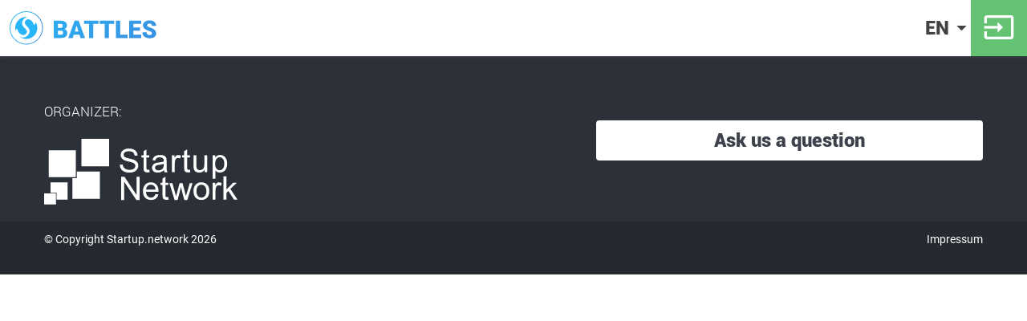

--- FILE ---
content_type: text/html; charset=UTF-8
request_url: https://battle.startup.network/events/add_event.php?CODE=421791
body_size: 7515
content:
<!doctype html>
<html lang="en">

<head>
  <script type="text/javascript" src="/local/js/ga.js?1768070245413"
    data-skip-moving="true"></script>
  <script type="text/javascript" src="/local/js/cookies.js?1768070245964"
    data-skip-moving="true"></script>
    <script type="text/javascript" src="/local/templates/btl_new/js/jquery-1.11.3.min.js"
    data-skip-moving="true"></script>
    <link rel="preconnect" href="https://www.google.com">
<link rel="preconnect" href="https://www.gstatic.com" crossorigin>
<script async defer src="https://www.google.com/recaptcha/api.js?hl=en"
    data-skip-moving="true" type="text/javascript"></script>
  <meta http-equiv="Content-Type" content="text/html; charset=UTF-8" />
<script type="text/javascript" data-skip-moving="true">(function(w, d, n) {var cl = "bx-core";var ht = d.documentElement;var htc = ht ? ht.className : undefined;if (htc === undefined || htc.indexOf(cl) !== -1){return;}var ua = n.userAgent;if (/(iPad;)|(iPhone;)/i.test(ua)){cl += " bx-ios";}else if (/Android/i.test(ua)){cl += " bx-android";}cl += (/(ipad|iphone|android|mobile|touch)/i.test(ua) ? " bx-touch" : " bx-no-touch");cl += w.devicePixelRatio && w.devicePixelRatio >= 2? " bx-retina": " bx-no-retina";var ieVersion = -1;if (/AppleWebKit/.test(ua)){cl += " bx-chrome";}else if ((ieVersion = getIeVersion()) > 0){cl += " bx-ie bx-ie" + ieVersion;if (ieVersion > 7 && ieVersion < 10 && !isDoctype()){cl += " bx-quirks";}}else if (/Opera/.test(ua)){cl += " bx-opera";}else if (/Gecko/.test(ua)){cl += " bx-firefox";}if (/Macintosh/i.test(ua)){cl += " bx-mac";}ht.className = htc ? htc + " " + cl : cl;function isDoctype(){if (d.compatMode){return d.compatMode == "CSS1Compat";}return d.documentElement && d.documentElement.clientHeight;}function getIeVersion(){if (/Opera/i.test(ua) || /Webkit/i.test(ua) || /Firefox/i.test(ua) || /Chrome/i.test(ua)){return -1;}var rv = -1;if (!!(w.MSStream) && !(w.ActiveXObject) && ("ActiveXObject" in w)){rv = 11;}else if (!!d.documentMode && d.documentMode >= 10){rv = 10;}else if (!!d.documentMode && d.documentMode >= 9){rv = 9;}else if (d.attachEvent && !/Opera/.test(ua)){rv = 8;}if (rv == -1 || rv == 8){var re;if (n.appName == "Microsoft Internet Explorer"){re = new RegExp("MSIE ([0-9]+[\.0-9]*)");if (re.exec(ua) != null){rv = parseFloat(RegExp.$1);}}else if (n.appName == "Netscape"){rv = 11;re = new RegExp("Trident/.*rv:([0-9]+[\.0-9]*)");if (re.exec(ua) != null){rv = parseFloat(RegExp.$1);}}}return rv;}})(window, document, navigator);</script>


<link href="/bitrix/js/ui/fonts/opensans/ui.font.opensans.min.css?17681609692409" type="text/css"  rel="stylesheet" />
<link href="/bitrix/js/main/popup/dist/main.popup.bundle.min.css?176816096723804" type="text/css"  rel="stylesheet" />
<link href="/bitrix/cache/css/s8/btl_new/template_06439cb05687ecc499d971684944b95d/template_06439cb05687ecc499d971684944b95d_v1.css?1768224578198773" type="text/css"  data-template-style="true" rel="stylesheet" />







<meta property="fb:app_id" content="523078057849556">
<meta property="og:title" content="The Largest Global Pitch Event!">
<meta property="og:description" content="Open yourself to the world of opportunities by meeting Top VCs from all over the world and become part of the great international community of people that make difference!">
<meta property="og:type" content="website">
<meta property="og:updated_time" content="2022-08-05">
<meta property="og:site_name" content="Battle">
<meta property="og:url" content="https://battle.startup.network/events/">
<meta property="og:image" content="https://battle.startup.network/upload/iblock/58a/photo_2020_07_14_14_11_15.jpg">
<meta property="og:image:type" content="image/jpeg">
<meta property="og:image:width" content="526">
<meta property="og:image:height" content="215">
<link rel="canonical" href="https://battle.startup.network/events/add_event.php"  />



  <meta charset="UTF-8">
  <title>
    Submit an event   </title>
  <meta name="author" content="Startup.Network">
  <meta class="viewport" name="viewport" content="width=device-width, initial-scale=1.0">
  <meta http-equiv="X-UA-Compatible" content="IE=edge">
            <script data-skip-moving="true">
          (function (d, s, i, w, o) {
            var js, cjs = d.getElementsByTagName(s)[0];
            if (d.getElementById(i))
              return;
            js = d.createElement('script');
            js.id = i;
            js.src = "https://widget.clym-sdk.net/clym.js";
            js.onload = function () {
              Clym && Clym.load(i, w, o);
            };
            cjs.parentNode.insertBefore(js, cjs);
          }(document, 'script', 'clym-privacy', '789365c57af94f0796b22a27kzw9mxcx', { position: 'right' }));
        </script>
        </head>

<body>
          <noscript>
          <iframe src="https://www.googletagmanager.com/ns.html?id=GTM-WCB8VGQ" height="0" width="0"
            style="display:none;visibility:hidden"></iframe>
        </noscript>
          <div id="panel">
      </div>
          <i class="material-icons move-to-up">expand_less</i>

      <div class="nav-panel ">
                  <i class="material-icons mobileMenu showItem">menu</i>
          <i class="material-icons mobileMenuClose">close
              <ul class="navListM" id="header-top-container">
          <li class="navListM__item ">
        <a href="https://unicorn.events/catalogue/">Upcoming events</a>
      </li>
          <li class="navListM__item ">
        <a href="https://unicorn.events/catalogue/?way=past">Past events</a>
      </li>
          <li class="navListM__item ">
        <a href="/awards/">Awards</a>
      </li>
        <li class="navListM__item">
      <a href="https://unicorn.events/partners/">Partner</a>
    </li>
  </ul>
            </i>
          <a href="/en/" class="logo">
            <img src="/local/templates/btl_new/images/logo.svg" class="logo-img" alt="">
          </a>
                                  </div>
      <div class="auth-box-c ">
        <div id="socItems" style="display:none;"><div class="bx-authform-social center">
  <ul>
          <li>
        <a id="bx_socserv_icon_LinkedInOAuth" class="linkedin bx-authform-social-icon" href="#" onclick="authAgent.getSocialAuthPopup('https://www.linkedin.com/oauth/v2/authorization?client_id=770iljcxfdtwr0&amp;redirect_uri=https%3A%2F%2Fbattle.startup.network%2Fbitrix%2Ftools%2Foauth%2Flinkedin.php&amp;scope=r_liteprofile+r_emailaddress&amp;response_type=code&amp;state=provider%3DLinkedInOAuth%26site_id%3Ds8%26backurl%3D%252Fevents%252Fadd_event.php%253Fcheck_key%253D21dd889f7479158e2ff0f88ac16ce649%2526CODE%253D421791%26mode%3Dopener%26redirect_url%3D%252Fevents%252Fadd_event.php%253FCODE%253D421791', 580, 400); return false;" title="LinkedIn"></a>
      </li>
            <li>
        <a id="bx_socserv_icon_Facebook" class="facebook bx-authform-social-icon" href="#" onclick="authAgent.getSocialAuthPopup('https://www.facebook.com/dialog/oauth?client_id=523078057849556&amp;redirect_uri=https%3A%2F%2Fbattle.startup.network%2Fbitrix%2Ftools%2Foauth%2Ffacebook.php&amp;scope=email,public_profile&amp;display=popup&amp;state=site_id%3Ds8%26backurl%3D%252Fevents%252Fadd_event.php%253Fcheck_key%253D21dd889f7479158e2ff0f88ac16ce649%2526CODE%253D421791%26redirect_url%3D%252Fevents%252Fadd_event.php%253FCODE%253D421791', 680, 600); return false;" title="Facebook"></a>
      </li>
            <li>
        <a id="bx_socserv_icon_Twitter" class="twitter bx-authform-social-icon" href="#" onclick="authAgent.getSocialAuthPopup('/bitrix/tools/oauth/twitter.php?check_key=21dd889f7479158e2ff0f88ac16ce649&amp;backurl=%252Fevents%252Fadd_event.php%253FCODE%253D421791', 800, 450); return false;" title="Twitter"></a>
      </li>
            <li>
        <a id="bx_socserv_icon_GoogleOAuth" class="google bx-authform-social-icon" href="#" onclick="authAgent.getSocialAuthPopup('https://accounts.google.com/o/oauth2/auth?client_id=738272474520-81504dbgekfvnvvu3vp0l1lpelbvhjil.apps.googleusercontent.com&amp;redirect_uri=https%3A%2F%2Fbattle.startup.network%2Fbitrix%2Ftools%2Foauth%2Fgoogle.php&amp;scope=https%3A%2F%2Fwww.googleapis.com%2Fauth%2Fuserinfo.email+https%3A%2F%2Fwww.googleapis.com%2Fauth%2Fuserinfo.profile&amp;response_type=code&amp;access_type=offline&amp;state=provider%3DGoogleOAuth%26site_id%3Ds8%26backurl%3D%252Fevents%252Fadd_event.php%253Fcheck_key%253D21dd889f7479158e2ff0f88ac16ce649%2526CODE%253D421791%26mode%3Dopener%26redirect_url%3D%252Fevents%252Fadd_event.php%253FCODE%253D421791&amp;key=', 580, 400); return false;" title="Google"></a>
      </li>
        </ul>
</div>
</div>            <a class="panel-login-btn" onclick="authAgent.openAuthForm(); return false;"></a>
          </div>
          <span class="langselect">EN<i class="material-icons">arrow_drop_down</i></span>
    <div class="langList">
              <a href="#" onclick="changePanelLang(event, 'ru'); return false;" class="langitem">RU</a>
              <a href="#" onclick="changePanelLang(event, 'ua'); return false;" class="langitem">UA</a>
          </div>
            <div class="page ">
      
  <footer>
    <div class="container">
      <div class="footerBox col-md-6 col-sm-4 col-xs-4">
        <h5>Organizer:</h5>
        <a href="https://startup.network">
          <img src="/local/templates/btl_new/img/snlogo.svg" class="footerLogo">
        </a>
      </div>
      <div class="questionare" id="feedbackFooter">
  <div class="questionare__button_openForm">Ask us a question</div>
</div>
<template id="questionareTemplate">
	<h4>Ask us a question</h4>
	<input type="hidden" name="status" value="x10sv" />
	<input type="text" name="form_text_1" value="" class="wide" required placeholder="Your name" />
	<input type="phone" name="form_text_898" value="" class="left" required placeholder="Phone" maxlength="20" />
	<input type="email" name="form_email_2" value="" class="right" required placeholder="Your e-mail" />
	<div class="questionare__label">
		Select event	</div>
	<div class="questionare__select">
		<select name="event">
			<option value="0">Not chosen</option>
			<option value="1">General question</option>
					</select>
	</div>
	<textarea name="form_textarea_3" required placeholder="Message"></textarea>
	<div class="questionare__captcha">
		<img class="capt" src="" />
		<input type="hidden" name="captcha_sid" value="" />
		<div class="rescan"></div>
		<input type="text" name="captcha_word" value="" class="cap-word" required placeholder="Type the characters" maxlength="5" />
	</div>
	<div class="buttons">
		<div class="questionare__button_sendForm">
			Send		</div>
	</div>
</template>
    </div>
    <div class="copyright-box">
      <div class="container">
        <div class="container-footer">
          <div class="copyright">
            © Copyright Startup.network 2026          </div>
          <div class="impressum">
            <a href="https://battle.startup.network/impressum/">
              Impressum            </a>
          </div>
        </div>
      </div>
    </div>
  </footer>
  </div>
<script type="text/javascript" src="/local/js/Sites/CallbackUrl.js?17680702452514"></script>

<script type="text/javascript">if(!window.BX)window.BX={};if(!window.BX.message)window.BX.message=function(mess){if(typeof mess==='object'){for(let i in mess) {BX.message[i]=mess[i];} return true;}};</script>
<script type="text/javascript">(window.BX||top.BX).message({'JS_CORE_LOADING':'Loading...','JS_CORE_WINDOW_CLOSE':'Close','JS_CORE_WINDOW_EXPAND':'Expand','JS_CORE_WINDOW_NARROW':'Restore','JS_CORE_WINDOW_SAVE':'Save','JS_CORE_WINDOW_CANCEL':'Cancel','JS_CORE_H':'h','JS_CORE_M':'m','JS_CORE_S':'s','JS_CORE_NO_DATA':'- No data -','JSADM_AI_HIDE_EXTRA':'Hide extra items','JSADM_AI_ALL_NOTIF':'All notifications','JSADM_AUTH_REQ':'Authentication is required!','JS_CORE_WINDOW_AUTH':'Log In','JS_CORE_IMAGE_FULL':'Full size','JS_CORE_WINDOW_CONTINUE':'Continue'});</script><script type="text/javascript" src="/bitrix/js/main/core/core.min.js?1768160964262964"></script><script>BX.setJSList(['/bitrix/js/main/core/core_ajax.js','/bitrix/js/main/core/core_promise.js','/bitrix/js/main/polyfill/promise/js/promise.js','/bitrix/js/main/loadext/loadext.js','/bitrix/js/main/loadext/extension.js','/bitrix/js/main/polyfill/promise/js/promise.js','/bitrix/js/main/polyfill/find/js/find.js','/bitrix/js/main/polyfill/includes/js/includes.js','/bitrix/js/main/polyfill/matches/js/matches.js','/bitrix/js/ui/polyfill/closest/js/closest.js','/bitrix/js/main/polyfill/fill/main.polyfill.fill.js','/bitrix/js/main/polyfill/find/js/find.js','/bitrix/js/main/polyfill/matches/js/matches.js','/bitrix/js/main/polyfill/core/dist/polyfill.bundle.js','/bitrix/js/main/core/core.js','/bitrix/js/main/polyfill/intersectionobserver/js/intersectionobserver.js','/bitrix/js/main/lazyload/dist/lazyload.bundle.js','/bitrix/js/main/polyfill/core/dist/polyfill.bundle.js','/bitrix/js/main/parambag/dist/parambag.bundle.js']);
BX.setCSSList(['/bitrix/js/main/lazyload/dist/lazyload.bundle.css','/bitrix/js/main/parambag/dist/parambag.bundle.css']);</script>
<script type="text/javascript">(window.BX||top.BX).message({'pull_server_enabled':'Y','pull_config_timestamp':'1630318808','pull_guest_mode':'N','pull_guest_user_id':'0'});(window.BX||top.BX).message({'PULL_OLD_REVISION':'This page must be reloaded to ensure proper site functioning and to continue work.'});</script>
<script type="text/javascript">(window.BX||top.BX).message({'LANGUAGE_ID':'en','FORMAT_DATE':'DD.MM.YYYY','FORMAT_DATETIME':'DD.MM.YYYY HH:MI:SS','COOKIE_PREFIX':'SN','SERVER_TZ_OFFSET':'7200','UTF_MODE':'Y','SITE_ID':'s8','SITE_DIR':'/','USER_ID':'','SERVER_TIME':'1768454043','USER_TZ_OFFSET':'0','USER_TZ_AUTO':'Y','bitrix_sessid':'a9a54a3e70c1428a6bae78cd4d16c9de'});</script><script type="text/javascript"  src="/bitrix/cache/js/s8/btl_new/kernel_main/kernel_main_v1.js?176829000112745"></script>
<script type="text/javascript" src="/bitrix/js/pull/protobuf/protobuf.min.js?176816097176433"></script>
<script type="text/javascript" src="/bitrix/js/pull/protobuf/model.min.js?176816097114190"></script>
<script type="text/javascript" src="/bitrix/js/rest/client/rest.client.min.js?17681609729240"></script>
<script type="text/javascript" src="/bitrix/js/pull/client/pull.client.min.js?176816097144687"></script>
<script type="text/javascript" src="/bitrix/js/main/popup/dist/main.popup.bundle.min.js?176816096762622"></script>
<script type="text/javascript">BX.setJSList(['/bitrix/js/main/core/core_fx.js','/bitrix/js/main/session.js','/local/templates/btl_new/js/bootstrap.min.js','/local/templates/btl_new/js/main.js','/local/templates/btl_new/js/select2/select2.min.js','/local/templates/btl_new/js/jquery.touchSwipe.min.js','/local/js/popup.js','/local/js/seo/tags.js','/local/components/sn/tools.goback/templates/.default/script.js','/local/classes/BackAction.js','/local/classes/Conditions.js','/local/templates/.default/components/bitrix/system.auth.form/popup/authAgent.js','/local/templates/.default/components/bitrix/system.auth.form/popup/authSubscribeSet.js','/local/templates/.default/components/bitrix/system.auth.form/popup/authBox.js','/local/templates/.default/components/bitrix/system.auth.form/popup/common.js','/local/templates/.default/components/bitrix/system.auth.form/popup/grecaptcha.js','/local/templates/btl_new/components/bitrix/form.result.new/questionare/script.js']);</script>
<script type="text/javascript">BX.setCSSList(['/local/templates/btl_new/css/bootstrap.min.css','/local/templates/btl_new/js/select2/select2.min.css','/local/fonts/MaterialIcons.css','/local/fonts/Roboto.css','/local/components/battle/menu/templates/top-mobile/style.css','/local/templates/.default/components/bitrix/system.auth.form/popup/style.css','/local/templates/btl_new/components/bitrix/socserv.auth.form/flat1/style.css','/local/classes/Conditions.css','/local/templates/btl_new/components/bitrix/form.result.new/questionare/style.css','/local/templates/btl_new/template_styles.css']);</script>
<script type="text/javascript">
					(function () {
						"use strict";

						var counter = function ()
						{
							var cookie = (function (name) {
								var parts = ("; " + document.cookie).split("; " + name + "=");
								if (parts.length == 2) {
									try {return JSON.parse(decodeURIComponent(parts.pop().split(";").shift()));}
									catch (e) {}
								}
							})("BITRIX_CONVERSION_CONTEXT_s8");

							if (cookie && cookie.EXPIRE >= BX.message("SERVER_TIME"))
								return;

							var request = new XMLHttpRequest();
							request.open("POST", "/bitrix/tools/conversion/ajax_counter.php", true);
							request.setRequestHeader("Content-type", "application/x-www-form-urlencoded");
							request.send(
								"SITE_ID="+encodeURIComponent("s8")+
								"&sessid="+encodeURIComponent(BX.bitrix_sessid())+
								"&HTTP_REFERER="+encodeURIComponent(document.referrer)
							);
						};

						if (window.frameRequestStart === true)
							BX.addCustomEvent("onFrameDataReceived", counter);
						else
							BX.ready(counter);
					})();
				</script>
<script type="text/javascript"  src="/bitrix/cache/js/s8/btl_new/template_b32230060983cbe58ff261150d3378db/template_b32230060983cbe58ff261150d3378db_v1.js?1768224578193028"></script>
<script type="text/javascript">var _ba = _ba || []; _ba.push(["aid", "04d5bf871a71f1fa0f04f346ca5f29e4"]); _ba.push(["host", "battle.startup.network"]); (function() {var ba = document.createElement("script"); ba.type = "text/javascript"; ba.async = true;ba.src = (document.location.protocol == "https:" ? "https://" : "http://") + "bitrix.info/ba.js";var s = document.getElementsByTagName("script")[0];s.parentNode.insertBefore(ba, s);})();</script>


<script>
    const SITE_SERVER_NAME = 'battle.startup.network';
    BX.message({
      SITE_SERVER_NAME: 'battle.startup.network',
      SITE_TEMPLATE_PATH: '/local/templates/btl_new',
      USER_PROFILE_DIR: 'profile',
      SUB_DOMAIN: '',
      LANG_DIR: '',
      CUR_URL: 'https://battle.startup.network/events/add_event.php',
      REQUEST_DATA_EMAIL_EMPTY: 'Email is not specified',
      REQUEST_DATA_PASS_EMPTY: 'The password is not specified ',
      AUTH_SEND_REPEAT_ANS: 'The letter has been sent '
    });
  </script>
<script>
  let ToolsGobackData = {
    edit: "https://startup.network/profile/edit-user/?goback=#GOBACK#",
    url: "",
    fill: "N"
  };
</script><script>
      var conditionParams = {
        type: 'consent-personal-data',
        prefix: 'CONDITIONS_CONSENT_PERSONAL_DATA',
        textPage: '/consent-personal-data/'
      };
      BX.message({
        'CONDITIONS_CONSENT_PERSONAL_DATA_TITLE': "Consent to personal data processing",
        'CONDITIONS_CONSENT_PERSONAL_DATA_CHECK_LABEL': "I agree to the processing of <a>personal data</a>",
        'CONDITIONS_CONSENT_PERSONAL_DATA_BUTTON': "Accept"
      });
    </script>
<script>
  var groupPolicy = JSON.parse('""');

  var authAjax = {
    sendFile: '/local/templates/.default/components/bitrix/system.auth.form/popup/ajax.php',
    userEditUrl: 'https://battle.startup.network/profile/edit-user/',
    sendParams: {
      data: {
        params: {
          PAGE_REGISTRATION: 'https://battle.startup.network/events/add_event.php'
        }
      },
      sessid: BX.message('bitrix_sessid')
    }
  };

  var backActionsDefined = '';

  BX.message({
    ERROR_STATUS_SUBSCRIBE: 'Select the sections you are interested in for mailing or unsubscribe from all',
    AUTH_ERROR_EMAIL_EMPTY: 'E-mail not entered or only spaces entered',
    AUTH_ERROR_PASS_EMPTY: 'Password not entered or only spaces entered',
    CHANGEPASSWORD_FORM_POPUP_TITLE: 'Change password',
    AUTH_FORM_BUTTON_IDENTIFICATION: 'Log In',
    AUTH_FORM_BUTTON_CHANGE_PASSWORD: 'change password',
    AUTH_FORM_PLACEHOLDER_PASS_CHANGE: 'New Password',
    AUTH_FORM_PLACEHOLDER_PASS_CHANGE_CONFIRM: 'New Password'
  });
</script>
<script>
      function changePanelLang(e, lang) {

        e = e || event;
        e.preventDefault();

        var link = e.currentTarget.href,
                ajaxFile = '/local/set_lang.php',
                ajaxInput = {setLang: lang};

        $.post(ajaxFile, ajaxInput, function (data) {
          if (~link.indexOf('#')) {
            window.location.reload(true);
          } else {
            location.assign(link);
          }
        }, 'html');
      }
    </script>
<script>
  var templateQuestionare = {
    ajaxFile: '/local/templates/btl_new/components/bitrix/form.result.new/questionare/ajax.php'
  };
  BX.message({
    FORM_FEEDBACK_FIELD_MESS_ERROR_LENGTH: 'Entered more than 500 characters',
    FORM_FEEDBACK_SUCCESS: 'Your message has been successfully sent. <br>Our consultant will contact you in the near future.',
    FORM_FEEDBACK_TITLE: ''
  });
</script><script>
  window.addEventListener('DOMContentLoaded', function () {

    if (~window.location.search.indexOf('_ga=')) {

      var url;

      if (~window.location.href.indexOf('?_ga')) {
        url = window.location.href.split('?_ga')[0];
      }
      if (~window.location.href.indexOf('&_ga')) {
        url = window.location.href.split('&_ga')[0];
      }

      var state = {
        page: 'clear _ga'
      };
      window.history.replaceState(state, '', url);
    }
  });
</script>


</body>
</html>


--- FILE ---
content_type: text/css
request_url: https://battle.startup.network/bitrix/cache/css/s8/btl_new/template_06439cb05687ecc499d971684944b95d/template_06439cb05687ecc499d971684944b95d_v1.css?1768224578198773
body_size: 33423
content:


/* Start:/local/templates/btl_new/css/bootstrap.min.css?1768070246121154*/
/*!
 * Bootstrap v3.3.7 (http://getbootstrap.com)
 * Copyright 2011-2016 Twitter, Inc.
 * Licensed under MIT (https://github.com/twbs/bootstrap/blob/master/LICENSE)
 *//*! normalize.css v3.0.3 | MIT License | github.com/necolas/normalize.css */html{font-family:sans-serif;-webkit-text-size-adjust:100%;-ms-text-size-adjust:100%}body{margin:0}article,aside,details,figcaption,figure,footer,header,hgroup,main,menu,nav,section,summary{display:block}audio,canvas,progress,video{display:inline-block;vertical-align:baseline}audio:not([controls]){display:none;height:0}[hidden],template{display:none}a{background-color:transparent}a:active,a:hover{outline:0}abbr[title]{border-bottom:1px dotted}b,strong{font-weight:700}dfn{font-style:italic}h1{margin:.67em 0;font-size:2em}mark{color:#000;background:#ff0}small{font-size:80%}sub,sup{position:relative;font-size:75%;line-height:0;vertical-align:baseline}sup{top:-.5em}sub{bottom:-.25em}img{border:0}svg:not(:root){overflow:hidden}figure{margin:1em 40px}hr{height:0;-webkit-box-sizing:content-box;-moz-box-sizing:content-box;box-sizing:content-box}pre{overflow:auto}code,kbd,pre,samp{font-family:monospace,monospace;font-size:1em}button,input,optgroup,select,textarea{margin:0;font:inherit;color:inherit}button{overflow:visible}button,select{text-transform:none}button,html input[type=button],input[type=reset],input[type=submit]{-webkit-appearance:button;cursor:pointer}button[disabled],html input[disabled]{cursor:default}button::-moz-focus-inner,input::-moz-focus-inner{padding:0;border:0}input{line-height:normal}input[type=checkbox],input[type=radio]{-webkit-box-sizing:border-box;-moz-box-sizing:border-box;box-sizing:border-box;padding:0}input[type=number]::-webkit-inner-spin-button,input[type=number]::-webkit-outer-spin-button{height:auto}input[type=search]{-webkit-box-sizing:content-box;-moz-box-sizing:content-box;box-sizing:content-box;-webkit-appearance:textfield}input[type=search]::-webkit-search-cancel-button,input[type=search]::-webkit-search-decoration{-webkit-appearance:none}fieldset{padding:.35em .625em .75em;margin:0 2px;border:1px solid silver}legend{padding:0;border:0}textarea{overflow:auto}optgroup{font-weight:700}table{border-spacing:0;border-collapse:collapse}td,th{padding:0}/*! Source: https://github.com/h5bp/html5-boilerplate/blob/master/src/css/main.css */@media print{*,:after,:before{color:#000!important;text-shadow:none!important;background:0 0!important;-webkit-box-shadow:none!important;box-shadow:none!important}a,a:visited{text-decoration:underline}a[href]:after{content:" (" attr(href) ")"}abbr[title]:after{content:" (" attr(title) ")"}a[href^="javascript:"]:after,a[href^="#"]:after{content:""}blockquote,pre{border:1px solid #999;page-break-inside:avoid}thead{display:table-header-group}img,tr{page-break-inside:avoid}img{max-width:100%!important}h2,h3,p{orphans:3;widows:3}h2,h3{page-break-after:avoid}.navbar{display:none}.btn>.caret,.dropup>.btn>.caret{border-top-color:#000!important}.label{border:1px solid #000}.table{border-collapse:collapse!important}.table td,.table th{background-color:#fff!important}.table-bordered td,.table-bordered th{border:1px solid #ddd!important}}@font-face{font-family:'Glyphicons Halflings';src:url(/local/templates/btl_new/css/../fonts/glyphicons-halflings-regular.eot);src:url(/local/templates/btl_new/css/../fonts/glyphicons-halflings-regular.eot?#iefix) format('embedded-opentype'),url(/local/templates/btl_new/css/../fonts/glyphicons-halflings-regular.woff2) format('woff2'),url(/local/templates/btl_new/css/../fonts/glyphicons-halflings-regular.woff) format('woff'),url(/local/templates/btl_new/css/../fonts/glyphicons-halflings-regular.ttf) format('truetype'),url(/local/templates/btl_new/css/../fonts/glyphicons-halflings-regular.svg#glyphicons_halflingsregular) format('svg')}.glyphicon{position:relative;top:1px;display:inline-block;font-family:'Glyphicons Halflings';font-style:normal;font-weight:400;line-height:1;-webkit-font-smoothing:antialiased;-moz-osx-font-smoothing:grayscale}.glyphicon-asterisk:before{content:"\002a"}.glyphicon-plus:before{content:"\002b"}.glyphicon-eur:before,.glyphicon-euro:before{content:"\20ac"}.glyphicon-minus:before{content:"\2212"}.glyphicon-cloud:before{content:"\2601"}.glyphicon-envelope:before{content:"\2709"}.glyphicon-pencil:before{content:"\270f"}.glyphicon-glass:before{content:"\e001"}.glyphicon-music:before{content:"\e002"}.glyphicon-search:before{content:"\e003"}.glyphicon-heart:before{content:"\e005"}.glyphicon-star:before{content:"\e006"}.glyphicon-star-empty:before{content:"\e007"}.glyphicon-user:before{content:"\e008"}.glyphicon-film:before{content:"\e009"}.glyphicon-th-large:before{content:"\e010"}.glyphicon-th:before{content:"\e011"}.glyphicon-th-list:before{content:"\e012"}.glyphicon-ok:before{content:"\e013"}.glyphicon-remove:before{content:"\e014"}.glyphicon-zoom-in:before{content:"\e015"}.glyphicon-zoom-out:before{content:"\e016"}.glyphicon-off:before{content:"\e017"}.glyphicon-signal:before{content:"\e018"}.glyphicon-cog:before{content:"\e019"}.glyphicon-trash:before{content:"\e020"}.glyphicon-home:before{content:"\e021"}.glyphicon-file:before{content:"\e022"}.glyphicon-time:before{content:"\e023"}.glyphicon-road:before{content:"\e024"}.glyphicon-download-alt:before{content:"\e025"}.glyphicon-download:before{content:"\e026"}.glyphicon-upload:before{content:"\e027"}.glyphicon-inbox:before{content:"\e028"}.glyphicon-play-circle:before{content:"\e029"}.glyphicon-repeat:before{content:"\e030"}.glyphicon-refresh:before{content:"\e031"}.glyphicon-list-alt:before{content:"\e032"}.glyphicon-lock:before{content:"\e033"}.glyphicon-flag:before{content:"\e034"}.glyphicon-headphones:before{content:"\e035"}.glyphicon-volume-off:before{content:"\e036"}.glyphicon-volume-down:before{content:"\e037"}.glyphicon-volume-up:before{content:"\e038"}.glyphicon-qrcode:before{content:"\e039"}.glyphicon-barcode:before{content:"\e040"}.glyphicon-tag:before{content:"\e041"}.glyphicon-tags:before{content:"\e042"}.glyphicon-book:before{content:"\e043"}.glyphicon-bookmark:before{content:"\e044"}.glyphicon-print:before{content:"\e045"}.glyphicon-camera:before{content:"\e046"}.glyphicon-font:before{content:"\e047"}.glyphicon-bold:before{content:"\e048"}.glyphicon-italic:before{content:"\e049"}.glyphicon-text-height:before{content:"\e050"}.glyphicon-text-width:before{content:"\e051"}.glyphicon-align-left:before{content:"\e052"}.glyphicon-align-center:before{content:"\e053"}.glyphicon-align-right:before{content:"\e054"}.glyphicon-align-justify:before{content:"\e055"}.glyphicon-list:before{content:"\e056"}.glyphicon-indent-left:before{content:"\e057"}.glyphicon-indent-right:before{content:"\e058"}.glyphicon-facetime-video:before{content:"\e059"}.glyphicon-picture:before{content:"\e060"}.glyphicon-map-marker:before{content:"\e062"}.glyphicon-adjust:before{content:"\e063"}.glyphicon-tint:before{content:"\e064"}.glyphicon-edit:before{content:"\e065"}.glyphicon-share:before{content:"\e066"}.glyphicon-check:before{content:"\e067"}.glyphicon-move:before{content:"\e068"}.glyphicon-step-backward:before{content:"\e069"}.glyphicon-fast-backward:before{content:"\e070"}.glyphicon-backward:before{content:"\e071"}.glyphicon-play:before{content:"\e072"}.glyphicon-pause:before{content:"\e073"}.glyphicon-stop:before{content:"\e074"}.glyphicon-forward:before{content:"\e075"}.glyphicon-fast-forward:before{content:"\e076"}.glyphicon-step-forward:before{content:"\e077"}.glyphicon-eject:before{content:"\e078"}.glyphicon-chevron-left:before{content:"\e079"}.glyphicon-chevron-right:before{content:"\e080"}.glyphicon-plus-sign:before{content:"\e081"}.glyphicon-minus-sign:before{content:"\e082"}.glyphicon-remove-sign:before{content:"\e083"}.glyphicon-ok-sign:before{content:"\e084"}.glyphicon-question-sign:before{content:"\e085"}.glyphicon-info-sign:before{content:"\e086"}.glyphicon-screenshot:before{content:"\e087"}.glyphicon-remove-circle:before{content:"\e088"}.glyphicon-ok-circle:before{content:"\e089"}.glyphicon-ban-circle:before{content:"\e090"}.glyphicon-arrow-left:before{content:"\e091"}.glyphicon-arrow-right:before{content:"\e092"}.glyphicon-arrow-up:before{content:"\e093"}.glyphicon-arrow-down:before{content:"\e094"}.glyphicon-share-alt:before{content:"\e095"}.glyphicon-resize-full:before{content:"\e096"}.glyphicon-resize-small:before{content:"\e097"}.glyphicon-exclamation-sign:before{content:"\e101"}.glyphicon-gift:before{content:"\e102"}.glyphicon-leaf:before{content:"\e103"}.glyphicon-fire:before{content:"\e104"}.glyphicon-eye-open:before{content:"\e105"}.glyphicon-eye-close:before{content:"\e106"}.glyphicon-warning-sign:before{content:"\e107"}.glyphicon-plane:before{content:"\e108"}.glyphicon-calendar:before{content:"\e109"}.glyphicon-random:before{content:"\e110"}.glyphicon-comment:before{content:"\e111"}.glyphicon-magnet:before{content:"\e112"}.glyphicon-chevron-up:before{content:"\e113"}.glyphicon-chevron-down:before{content:"\e114"}.glyphicon-retweet:before{content:"\e115"}.glyphicon-shopping-cart:before{content:"\e116"}.glyphicon-folder-close:before{content:"\e117"}.glyphicon-folder-open:before{content:"\e118"}.glyphicon-resize-vertical:before{content:"\e119"}.glyphicon-resize-horizontal:before{content:"\e120"}.glyphicon-hdd:before{content:"\e121"}.glyphicon-bullhorn:before{content:"\e122"}.glyphicon-bell:before{content:"\e123"}.glyphicon-certificate:before{content:"\e124"}.glyphicon-thumbs-up:before{content:"\e125"}.glyphicon-thumbs-down:before{content:"\e126"}.glyphicon-hand-right:before{content:"\e127"}.glyphicon-hand-left:before{content:"\e128"}.glyphicon-hand-up:before{content:"\e129"}.glyphicon-hand-down:before{content:"\e130"}.glyphicon-circle-arrow-right:before{content:"\e131"}.glyphicon-circle-arrow-left:before{content:"\e132"}.glyphicon-circle-arrow-up:before{content:"\e133"}.glyphicon-circle-arrow-down:before{content:"\e134"}.glyphicon-globe:before{content:"\e135"}.glyphicon-wrench:before{content:"\e136"}.glyphicon-tasks:before{content:"\e137"}.glyphicon-filter:before{content:"\e138"}.glyphicon-briefcase:before{content:"\e139"}.glyphicon-fullscreen:before{content:"\e140"}.glyphicon-dashboard:before{content:"\e141"}.glyphicon-paperclip:before{content:"\e142"}.glyphicon-heart-empty:before{content:"\e143"}.glyphicon-link:before{content:"\e144"}.glyphicon-phone:before{content:"\e145"}.glyphicon-pushpin:before{content:"\e146"}.glyphicon-usd:before{content:"\e148"}.glyphicon-gbp:before{content:"\e149"}.glyphicon-sort:before{content:"\e150"}.glyphicon-sort-by-alphabet:before{content:"\e151"}.glyphicon-sort-by-alphabet-alt:before{content:"\e152"}.glyphicon-sort-by-order:before{content:"\e153"}.glyphicon-sort-by-order-alt:before{content:"\e154"}.glyphicon-sort-by-attributes:before{content:"\e155"}.glyphicon-sort-by-attributes-alt:before{content:"\e156"}.glyphicon-unchecked:before{content:"\e157"}.glyphicon-expand:before{content:"\e158"}.glyphicon-collapse-down:before{content:"\e159"}.glyphicon-collapse-up:before{content:"\e160"}.glyphicon-log-in:before{content:"\e161"}.glyphicon-flash:before{content:"\e162"}.glyphicon-log-out:before{content:"\e163"}.glyphicon-new-window:before{content:"\e164"}.glyphicon-record:before{content:"\e165"}.glyphicon-save:before{content:"\e166"}.glyphicon-open:before{content:"\e167"}.glyphicon-saved:before{content:"\e168"}.glyphicon-import:before{content:"\e169"}.glyphicon-export:before{content:"\e170"}.glyphicon-send:before{content:"\e171"}.glyphicon-floppy-disk:before{content:"\e172"}.glyphicon-floppy-saved:before{content:"\e173"}.glyphicon-floppy-remove:before{content:"\e174"}.glyphicon-floppy-save:before{content:"\e175"}.glyphicon-floppy-open:before{content:"\e176"}.glyphicon-credit-card:before{content:"\e177"}.glyphicon-transfer:before{content:"\e178"}.glyphicon-cutlery:before{content:"\e179"}.glyphicon-header:before{content:"\e180"}.glyphicon-compressed:before{content:"\e181"}.glyphicon-earphone:before{content:"\e182"}.glyphicon-phone-alt:before{content:"\e183"}.glyphicon-tower:before{content:"\e184"}.glyphicon-stats:before{content:"\e185"}.glyphicon-sd-video:before{content:"\e186"}.glyphicon-hd-video:before{content:"\e187"}.glyphicon-subtitles:before{content:"\e188"}.glyphicon-sound-stereo:before{content:"\e189"}.glyphicon-sound-dolby:before{content:"\e190"}.glyphicon-sound-5-1:before{content:"\e191"}.glyphicon-sound-6-1:before{content:"\e192"}.glyphicon-sound-7-1:before{content:"\e193"}.glyphicon-copyright-mark:before{content:"\e194"}.glyphicon-registration-mark:before{content:"\e195"}.glyphicon-cloud-download:before{content:"\e197"}.glyphicon-cloud-upload:before{content:"\e198"}.glyphicon-tree-conifer:before{content:"\e199"}.glyphicon-tree-deciduous:before{content:"\e200"}.glyphicon-cd:before{content:"\e201"}.glyphicon-save-file:before{content:"\e202"}.glyphicon-open-file:before{content:"\e203"}.glyphicon-level-up:before{content:"\e204"}.glyphicon-copy:before{content:"\e205"}.glyphicon-paste:before{content:"\e206"}.glyphicon-alert:before{content:"\e209"}.glyphicon-equalizer:before{content:"\e210"}.glyphicon-king:before{content:"\e211"}.glyphicon-queen:before{content:"\e212"}.glyphicon-pawn:before{content:"\e213"}.glyphicon-bishop:before{content:"\e214"}.glyphicon-knight:before{content:"\e215"}.glyphicon-baby-formula:before{content:"\e216"}.glyphicon-tent:before{content:"\26fa"}.glyphicon-blackboard:before{content:"\e218"}.glyphicon-bed:before{content:"\e219"}.glyphicon-apple:before{content:"\f8ff"}.glyphicon-erase:before{content:"\e221"}.glyphicon-hourglass:before{content:"\231b"}.glyphicon-lamp:before{content:"\e223"}.glyphicon-duplicate:before{content:"\e224"}.glyphicon-piggy-bank:before{content:"\e225"}.glyphicon-scissors:before{content:"\e226"}.glyphicon-bitcoin:before{content:"\e227"}.glyphicon-btc:before{content:"\e227"}.glyphicon-xbt:before{content:"\e227"}.glyphicon-yen:before{content:"\00a5"}.glyphicon-jpy:before{content:"\00a5"}.glyphicon-ruble:before{content:"\20bd"}.glyphicon-rub:before{content:"\20bd"}.glyphicon-scale:before{content:"\e230"}.glyphicon-ice-lolly:before{content:"\e231"}.glyphicon-ice-lolly-tasted:before{content:"\e232"}.glyphicon-education:before{content:"\e233"}.glyphicon-option-horizontal:before{content:"\e234"}.glyphicon-option-vertical:before{content:"\e235"}.glyphicon-menu-hamburger:before{content:"\e236"}.glyphicon-modal-window:before{content:"\e237"}.glyphicon-oil:before{content:"\e238"}.glyphicon-grain:before{content:"\e239"}.glyphicon-sunglasses:before{content:"\e240"}.glyphicon-text-size:before{content:"\e241"}.glyphicon-text-color:before{content:"\e242"}.glyphicon-text-background:before{content:"\e243"}.glyphicon-object-align-top:before{content:"\e244"}.glyphicon-object-align-bottom:before{content:"\e245"}.glyphicon-object-align-horizontal:before{content:"\e246"}.glyphicon-object-align-left:before{content:"\e247"}.glyphicon-object-align-vertical:before{content:"\e248"}.glyphicon-object-align-right:before{content:"\e249"}.glyphicon-triangle-right:before{content:"\e250"}.glyphicon-triangle-left:before{content:"\e251"}.glyphicon-triangle-bottom:before{content:"\e252"}.glyphicon-triangle-top:before{content:"\e253"}.glyphicon-console:before{content:"\e254"}.glyphicon-superscript:before{content:"\e255"}.glyphicon-subscript:before{content:"\e256"}.glyphicon-menu-left:before{content:"\e257"}.glyphicon-menu-right:before{content:"\e258"}.glyphicon-menu-down:before{content:"\e259"}.glyphicon-menu-up:before{content:"\e260"}*{-webkit-box-sizing:border-box;-moz-box-sizing:border-box;box-sizing:border-box}:after,:before{-webkit-box-sizing:border-box;-moz-box-sizing:border-box;box-sizing:border-box}html{font-size:10px;-webkit-tap-highlight-color:rgba(0,0,0,0)}body{font-family:"Helvetica Neue",Helvetica,Arial,sans-serif;font-size:14px;line-height:1.42857143;color:#333;background-color:#fff}button,input,select,textarea{font-family:inherit;font-size:inherit;line-height:inherit}a{color:#337ab7;text-decoration:none}a:focus,a:hover{color:#23527c;text-decoration:underline}a:focus{outline:5px auto -webkit-focus-ring-color;outline-offset:-2px}figure{margin:0}img{vertical-align:middle}.carousel-inner>.item>a>img,.carousel-inner>.item>img,.img-responsive,.thumbnail a>img,.thumbnail>img{display:block;max-width:100%;height:auto}.img-rounded{border-radius:6px}.img-thumbnail{display:inline-block;max-width:100%;height:auto;padding:4px;line-height:1.42857143;background-color:#fff;border:1px solid #ddd;border-radius:4px;-webkit-transition:all .2s ease-in-out;-o-transition:all .2s ease-in-out;transition:all .2s ease-in-out}.img-circle{border-radius:50%}hr{margin-top:20px;margin-bottom:20px;border:0;border-top:1px solid #eee}.sr-only{position:absolute;width:1px;height:1px;padding:0;margin:-1px;overflow:hidden;clip:rect(0,0,0,0);border:0}.sr-only-focusable:active,.sr-only-focusable:focus{position:static;width:auto;height:auto;margin:0;overflow:visible;clip:auto}[role=button]{cursor:pointer}.h1,.h2,.h3,.h4,.h5,.h6,h1,h2,h3,h4,h5,h6{font-family:inherit;font-weight:500;line-height:1.1;color:inherit}.h1 .small,.h1 small,.h2 .small,.h2 small,.h3 .small,.h3 small,.h4 .small,.h4 small,.h5 .small,.h5 small,.h6 .small,.h6 small,h1 .small,h1 small,h2 .small,h2 small,h3 .small,h3 small,h4 .small,h4 small,h5 .small,h5 small,h6 .small,h6 small{font-weight:400;line-height:1;color:#777}.h1,.h2,.h3,h1,h2,h3{margin-top:20px;margin-bottom:10px}.h1 .small,.h1 small,.h2 .small,.h2 small,.h3 .small,.h3 small,h1 .small,h1 small,h2 .small,h2 small,h3 .small,h3 small{font-size:65%}.h4,.h5,.h6,h4,h5,h6{margin-top:10px;margin-bottom:10px}.h4 .small,.h4 small,.h5 .small,.h5 small,.h6 .small,.h6 small,h4 .small,h4 small,h5 .small,h5 small,h6 .small,h6 small{font-size:75%}.h1,h1{font-size:36px}.h2,h2{font-size:30px}.h3,h3{font-size:24px}.h4,h4{font-size:18px}.h5,h5{font-size:14px}.h6,h6{font-size:12px}p{margin:0 0 10px}.lead{margin-bottom:20px;font-size:16px;font-weight:300;line-height:1.4}@media (min-width:768px){.lead{font-size:21px}}.small,small{font-size:85%}.mark,mark{padding:.2em;background-color:#fcf8e3}.text-left{text-align:left}.text-right{text-align:right}.text-center{text-align:center}.text-justify{text-align:justify}.text-nowrap{white-space:nowrap}.text-lowercase{text-transform:lowercase}.text-uppercase{text-transform:uppercase}.text-capitalize{text-transform:capitalize}.text-muted{color:#777}.text-primary{color:#337ab7}a.text-primary:focus,a.text-primary:hover{color:#286090}.text-success{color:#3c763d}a.text-success:focus,a.text-success:hover{color:#2b542c}.text-info{color:#31708f}a.text-info:focus,a.text-info:hover{color:#245269}.text-warning{color:#8a6d3b}a.text-warning:focus,a.text-warning:hover{color:#66512c}.text-danger{color:#a94442}a.text-danger:focus,a.text-danger:hover{color:#843534}.bg-primary{color:#fff;background-color:#337ab7}a.bg-primary:focus,a.bg-primary:hover{background-color:#286090}.bg-success{background-color:#dff0d8}a.bg-success:focus,a.bg-success:hover{background-color:#c1e2b3}.bg-info{background-color:#d9edf7}a.bg-info:focus,a.bg-info:hover{background-color:#afd9ee}.bg-warning{background-color:#fcf8e3}a.bg-warning:focus,a.bg-warning:hover{background-color:#f7ecb5}.bg-danger{background-color:#f2dede}a.bg-danger:focus,a.bg-danger:hover{background-color:#e4b9b9}.page-header{padding-bottom:9px;margin:40px 0 20px;border-bottom:1px solid #eee}ol,ul{margin-top:0;margin-bottom:10px}ol ol,ol ul,ul ol,ul ul{margin-bottom:0}.list-unstyled{padding-left:0;list-style:none}.list-inline{padding-left:0;margin-left:-5px;list-style:none}.list-inline>li{display:inline-block;padding-right:5px;padding-left:5px}dl{margin-top:0;margin-bottom:20px}dd,dt{line-height:1.42857143}dt{font-weight:700}dd{margin-left:0}@media (min-width:768px){.dl-horizontal dt{float:left;width:160px;overflow:hidden;clear:left;text-align:right;text-overflow:ellipsis;white-space:nowrap}.dl-horizontal dd{margin-left:180px}}abbr[data-original-title],abbr[title]{cursor:help;border-bottom:1px dotted #777}.initialism{font-size:90%;text-transform:uppercase}blockquote{padding:10px 20px;margin:0 0 20px;font-size:17.5px;border-left:5px solid #eee}blockquote ol:last-child,blockquote p:last-child,blockquote ul:last-child{margin-bottom:0}blockquote .small,blockquote footer,blockquote small{display:block;font-size:80%;line-height:1.42857143;color:#777}blockquote .small:before,blockquote footer:before,blockquote small:before{content:'\2014 \00A0'}.blockquote-reverse,blockquote.pull-right{padding-right:15px;padding-left:0;text-align:right;border-right:5px solid #eee;border-left:0}.blockquote-reverse .small:before,.blockquote-reverse footer:before,.blockquote-reverse small:before,blockquote.pull-right .small:before,blockquote.pull-right footer:before,blockquote.pull-right small:before{content:''}.blockquote-reverse .small:after,.blockquote-reverse footer:after,.blockquote-reverse small:after,blockquote.pull-right .small:after,blockquote.pull-right footer:after,blockquote.pull-right small:after{content:'\00A0 \2014'}address{margin-bottom:20px;font-style:normal;line-height:1.42857143}code,kbd,pre,samp{font-family:Menlo,Monaco,Consolas,"Courier New",monospace}code{padding:2px 4px;font-size:90%;color:#c7254e;background-color:#f9f2f4;border-radius:4px}kbd{padding:2px 4px;font-size:90%;color:#fff;background-color:#333;border-radius:3px;-webkit-box-shadow:inset 0 -1px 0 rgba(0,0,0,.25);box-shadow:inset 0 -1px 0 rgba(0,0,0,.25)}kbd kbd{padding:0;font-size:100%;font-weight:700;-webkit-box-shadow:none;box-shadow:none}pre{display:block;padding:9.5px;margin:0 0 10px;font-size:13px;line-height:1.42857143;color:#333;word-break:break-all;word-wrap:break-word;background-color:#f5f5f5;border:1px solid #ccc;border-radius:4px}pre code{padding:0;font-size:inherit;color:inherit;white-space:pre-wrap;background-color:transparent;border-radius:0}.pre-scrollable{max-height:340px;overflow-y:scroll}.container{padding-right:15px;padding-left:15px;margin-right:auto;margin-left:auto}@media (min-width:768px){.container{width:750px}}@media (min-width:992px){.container{width:970px}}@media (min-width:1200px){.container{width:1170px}}.container-fluid{padding-right:15px;padding-left:15px;margin-right:auto;margin-left:auto}.row{margin-right:-15px;margin-left:-15px}.col-lg-1,.col-lg-10,.col-lg-11,.col-lg-12,.col-lg-2,.col-lg-3,.col-lg-4,.col-lg-5,.col-lg-6,.col-lg-7,.col-lg-8,.col-lg-9,.col-md-1,.col-md-10,.col-md-11,.col-md-12,.col-md-2,.col-md-3,.col-md-4,.col-md-5,.col-md-6,.col-md-7,.col-md-8,.col-md-9,.col-sm-1,.col-sm-10,.col-sm-11,.col-sm-12,.col-sm-2,.col-sm-3,.col-sm-4,.col-sm-5,.col-sm-6,.col-sm-7,.col-sm-8,.col-sm-9,.col-xs-1,.col-xs-10,.col-xs-11,.col-xs-12,.col-xs-2,.col-xs-3,.col-xs-4,.col-xs-5,.col-xs-6,.col-xs-7,.col-xs-8,.col-xs-9{position:relative;min-height:1px;padding-right:15px;padding-left:15px}.col-xs-1,.col-xs-10,.col-xs-11,.col-xs-12,.col-xs-2,.col-xs-3,.col-xs-4,.col-xs-5,.col-xs-6,.col-xs-7,.col-xs-8,.col-xs-9{float:left}.col-xs-12{width:100%}.col-xs-11{width:91.66666667%}.col-xs-10{width:83.33333333%}.col-xs-9{width:75%}.col-xs-8{width:66.66666667%}.col-xs-7{width:58.33333333%}.col-xs-6{width:50%}.col-xs-5{width:41.66666667%}.col-xs-4{width:33.33333333%}.col-xs-3{width:25%}.col-xs-2{width:16.66666667%}.col-xs-1{width:8.33333333%}.col-xs-pull-12{right:100%}.col-xs-pull-11{right:91.66666667%}.col-xs-pull-10{right:83.33333333%}.col-xs-pull-9{right:75%}.col-xs-pull-8{right:66.66666667%}.col-xs-pull-7{right:58.33333333%}.col-xs-pull-6{right:50%}.col-xs-pull-5{right:41.66666667%}.col-xs-pull-4{right:33.33333333%}.col-xs-pull-3{right:25%}.col-xs-pull-2{right:16.66666667%}.col-xs-pull-1{right:8.33333333%}.col-xs-pull-0{right:auto}.col-xs-push-12{left:100%}.col-xs-push-11{left:91.66666667%}.col-xs-push-10{left:83.33333333%}.col-xs-push-9{left:75%}.col-xs-push-8{left:66.66666667%}.col-xs-push-7{left:58.33333333%}.col-xs-push-6{left:50%}.col-xs-push-5{left:41.66666667%}.col-xs-push-4{left:33.33333333%}.col-xs-push-3{left:25%}.col-xs-push-2{left:16.66666667%}.col-xs-push-1{left:8.33333333%}.col-xs-push-0{left:auto}.col-xs-offset-12{margin-left:100%}.col-xs-offset-11{margin-left:91.66666667%}.col-xs-offset-10{margin-left:83.33333333%}.col-xs-offset-9{margin-left:75%}.col-xs-offset-8{margin-left:66.66666667%}.col-xs-offset-7{margin-left:58.33333333%}.col-xs-offset-6{margin-left:50%}.col-xs-offset-5{margin-left:41.66666667%}.col-xs-offset-4{margin-left:33.33333333%}.col-xs-offset-3{margin-left:25%}.col-xs-offset-2{margin-left:16.66666667%}.col-xs-offset-1{margin-left:8.33333333%}.col-xs-offset-0{margin-left:0}@media (min-width:768px){.col-sm-1,.col-sm-10,.col-sm-11,.col-sm-12,.col-sm-2,.col-sm-3,.col-sm-4,.col-sm-5,.col-sm-6,.col-sm-7,.col-sm-8,.col-sm-9{float:left}.col-sm-12{width:100%}.col-sm-11{width:91.66666667%}.col-sm-10{width:83.33333333%}.col-sm-9{width:75%}.col-sm-8{width:66.66666667%}.col-sm-7{width:58.33333333%}.col-sm-6{width:50%}.col-sm-5{width:41.66666667%}.col-sm-4{width:33.33333333%}.col-sm-3{width:25%}.col-sm-2{width:16.66666667%}.col-sm-1{width:8.33333333%}.col-sm-pull-12{right:100%}.col-sm-pull-11{right:91.66666667%}.col-sm-pull-10{right:83.33333333%}.col-sm-pull-9{right:75%}.col-sm-pull-8{right:66.66666667%}.col-sm-pull-7{right:58.33333333%}.col-sm-pull-6{right:50%}.col-sm-pull-5{right:41.66666667%}.col-sm-pull-4{right:33.33333333%}.col-sm-pull-3{right:25%}.col-sm-pull-2{right:16.66666667%}.col-sm-pull-1{right:8.33333333%}.col-sm-pull-0{right:auto}.col-sm-push-12{left:100%}.col-sm-push-11{left:91.66666667%}.col-sm-push-10{left:83.33333333%}.col-sm-push-9{left:75%}.col-sm-push-8{left:66.66666667%}.col-sm-push-7{left:58.33333333%}.col-sm-push-6{left:50%}.col-sm-push-5{left:41.66666667%}.col-sm-push-4{left:33.33333333%}.col-sm-push-3{left:25%}.col-sm-push-2{left:16.66666667%}.col-sm-push-1{left:8.33333333%}.col-sm-push-0{left:auto}.col-sm-offset-12{margin-left:100%}.col-sm-offset-11{margin-left:91.66666667%}.col-sm-offset-10{margin-left:83.33333333%}.col-sm-offset-9{margin-left:75%}.col-sm-offset-8{margin-left:66.66666667%}.col-sm-offset-7{margin-left:58.33333333%}.col-sm-offset-6{margin-left:50%}.col-sm-offset-5{margin-left:41.66666667%}.col-sm-offset-4{margin-left:33.33333333%}.col-sm-offset-3{margin-left:25%}.col-sm-offset-2{margin-left:16.66666667%}.col-sm-offset-1{margin-left:8.33333333%}.col-sm-offset-0{margin-left:0}}@media (min-width:992px){.col-md-1,.col-md-10,.col-md-11,.col-md-12,.col-md-2,.col-md-3,.col-md-4,.col-md-5,.col-md-6,.col-md-7,.col-md-8,.col-md-9{float:left}.col-md-12{width:100%}.col-md-11{width:91.66666667%}.col-md-10{width:83.33333333%}.col-md-9{width:75%}.col-md-8{width:66.66666667%}.col-md-7{width:58.33333333%}.col-md-6{width:50%}.col-md-5{width:41.66666667%}.col-md-4{width:33.33333333%}.col-md-3{width:25%}.col-md-2{width:16.66666667%}.col-md-1{width:8.33333333%}.col-md-pull-12{right:100%}.col-md-pull-11{right:91.66666667%}.col-md-pull-10{right:83.33333333%}.col-md-pull-9{right:75%}.col-md-pull-8{right:66.66666667%}.col-md-pull-7{right:58.33333333%}.col-md-pull-6{right:50%}.col-md-pull-5{right:41.66666667%}.col-md-pull-4{right:33.33333333%}.col-md-pull-3{right:25%}.col-md-pull-2{right:16.66666667%}.col-md-pull-1{right:8.33333333%}.col-md-pull-0{right:auto}.col-md-push-12{left:100%}.col-md-push-11{left:91.66666667%}.col-md-push-10{left:83.33333333%}.col-md-push-9{left:75%}.col-md-push-8{left:66.66666667%}.col-md-push-7{left:58.33333333%}.col-md-push-6{left:50%}.col-md-push-5{left:41.66666667%}.col-md-push-4{left:33.33333333%}.col-md-push-3{left:25%}.col-md-push-2{left:16.66666667%}.col-md-push-1{left:8.33333333%}.col-md-push-0{left:auto}.col-md-offset-12{margin-left:100%}.col-md-offset-11{margin-left:91.66666667%}.col-md-offset-10{margin-left:83.33333333%}.col-md-offset-9{margin-left:75%}.col-md-offset-8{margin-left:66.66666667%}.col-md-offset-7{margin-left:58.33333333%}.col-md-offset-6{margin-left:50%}.col-md-offset-5{margin-left:41.66666667%}.col-md-offset-4{margin-left:33.33333333%}.col-md-offset-3{margin-left:25%}.col-md-offset-2{margin-left:16.66666667%}.col-md-offset-1{margin-left:8.33333333%}.col-md-offset-0{margin-left:0}}@media (min-width:1200px){.col-lg-1,.col-lg-10,.col-lg-11,.col-lg-12,.col-lg-2,.col-lg-3,.col-lg-4,.col-lg-5,.col-lg-6,.col-lg-7,.col-lg-8,.col-lg-9{float:left}.col-lg-12{width:100%}.col-lg-11{width:91.66666667%}.col-lg-10{width:83.33333333%}.col-lg-9{width:75%}.col-lg-8{width:66.66666667%}.col-lg-7{width:58.33333333%}.col-lg-6{width:50%}.col-lg-5{width:41.66666667%}.col-lg-4{width:33.33333333%}.col-lg-3{width:25%}.col-lg-2{width:16.66666667%}.col-lg-1{width:8.33333333%}.col-lg-pull-12{right:100%}.col-lg-pull-11{right:91.66666667%}.col-lg-pull-10{right:83.33333333%}.col-lg-pull-9{right:75%}.col-lg-pull-8{right:66.66666667%}.col-lg-pull-7{right:58.33333333%}.col-lg-pull-6{right:50%}.col-lg-pull-5{right:41.66666667%}.col-lg-pull-4{right:33.33333333%}.col-lg-pull-3{right:25%}.col-lg-pull-2{right:16.66666667%}.col-lg-pull-1{right:8.33333333%}.col-lg-pull-0{right:auto}.col-lg-push-12{left:100%}.col-lg-push-11{left:91.66666667%}.col-lg-push-10{left:83.33333333%}.col-lg-push-9{left:75%}.col-lg-push-8{left:66.66666667%}.col-lg-push-7{left:58.33333333%}.col-lg-push-6{left:50%}.col-lg-push-5{left:41.66666667%}.col-lg-push-4{left:33.33333333%}.col-lg-push-3{left:25%}.col-lg-push-2{left:16.66666667%}.col-lg-push-1{left:8.33333333%}.col-lg-push-0{left:auto}.col-lg-offset-12{margin-left:100%}.col-lg-offset-11{margin-left:91.66666667%}.col-lg-offset-10{margin-left:83.33333333%}.col-lg-offset-9{margin-left:75%}.col-lg-offset-8{margin-left:66.66666667%}.col-lg-offset-7{margin-left:58.33333333%}.col-lg-offset-6{margin-left:50%}.col-lg-offset-5{margin-left:41.66666667%}.col-lg-offset-4{margin-left:33.33333333%}.col-lg-offset-3{margin-left:25%}.col-lg-offset-2{margin-left:16.66666667%}.col-lg-offset-1{margin-left:8.33333333%}.col-lg-offset-0{margin-left:0}}table{background-color:transparent}caption{padding-top:8px;padding-bottom:8px;color:#777;text-align:left}th{text-align:left}.table{width:100%;max-width:100%;margin-bottom:20px}.table>tbody>tr>td,.table>tbody>tr>th,.table>tfoot>tr>td,.table>tfoot>tr>th,.table>thead>tr>td,.table>thead>tr>th{padding:8px;line-height:1.42857143;vertical-align:top;border-top:1px solid #ddd}.table>thead>tr>th{vertical-align:bottom;border-bottom:2px solid #ddd}.table>caption+thead>tr:first-child>td,.table>caption+thead>tr:first-child>th,.table>colgroup+thead>tr:first-child>td,.table>colgroup+thead>tr:first-child>th,.table>thead:first-child>tr:first-child>td,.table>thead:first-child>tr:first-child>th{border-top:0}.table>tbody+tbody{border-top:2px solid #ddd}.table .table{background-color:#fff}.table-condensed>tbody>tr>td,.table-condensed>tbody>tr>th,.table-condensed>tfoot>tr>td,.table-condensed>tfoot>tr>th,.table-condensed>thead>tr>td,.table-condensed>thead>tr>th{padding:5px}.table-bordered{border:1px solid #ddd}.table-bordered>tbody>tr>td,.table-bordered>tbody>tr>th,.table-bordered>tfoot>tr>td,.table-bordered>tfoot>tr>th,.table-bordered>thead>tr>td,.table-bordered>thead>tr>th{border:1px solid #ddd}.table-bordered>thead>tr>td,.table-bordered>thead>tr>th{border-bottom-width:2px}.table-striped>tbody>tr:nth-of-type(odd){background-color:#f9f9f9}.table-hover>tbody>tr:hover{background-color:#f5f5f5}table col[class*=col-]{position:static;display:table-column;float:none}table td[class*=col-],table th[class*=col-]{position:static;display:table-cell;float:none}.table>tbody>tr.active>td,.table>tbody>tr.active>th,.table>tbody>tr>td.active,.table>tbody>tr>th.active,.table>tfoot>tr.active>td,.table>tfoot>tr.active>th,.table>tfoot>tr>td.active,.table>tfoot>tr>th.active,.table>thead>tr.active>td,.table>thead>tr.active>th,.table>thead>tr>td.active,.table>thead>tr>th.active{background-color:#f5f5f5}.table-hover>tbody>tr.active:hover>td,.table-hover>tbody>tr.active:hover>th,.table-hover>tbody>tr:hover>.active,.table-hover>tbody>tr>td.active:hover,.table-hover>tbody>tr>th.active:hover{background-color:#e8e8e8}.table>tbody>tr.success>td,.table>tbody>tr.success>th,.table>tbody>tr>td.success,.table>tbody>tr>th.success,.table>tfoot>tr.success>td,.table>tfoot>tr.success>th,.table>tfoot>tr>td.success,.table>tfoot>tr>th.success,.table>thead>tr.success>td,.table>thead>tr.success>th,.table>thead>tr>td.success,.table>thead>tr>th.success{background-color:#dff0d8}.table-hover>tbody>tr.success:hover>td,.table-hover>tbody>tr.success:hover>th,.table-hover>tbody>tr:hover>.success,.table-hover>tbody>tr>td.success:hover,.table-hover>tbody>tr>th.success:hover{background-color:#d0e9c6}.table>tbody>tr.info>td,.table>tbody>tr.info>th,.table>tbody>tr>td.info,.table>tbody>tr>th.info,.table>tfoot>tr.info>td,.table>tfoot>tr.info>th,.table>tfoot>tr>td.info,.table>tfoot>tr>th.info,.table>thead>tr.info>td,.table>thead>tr.info>th,.table>thead>tr>td.info,.table>thead>tr>th.info{background-color:#d9edf7}.table-hover>tbody>tr.info:hover>td,.table-hover>tbody>tr.info:hover>th,.table-hover>tbody>tr:hover>.info,.table-hover>tbody>tr>td.info:hover,.table-hover>tbody>tr>th.info:hover{background-color:#c4e3f3}.table>tbody>tr.warning>td,.table>tbody>tr.warning>th,.table>tbody>tr>td.warning,.table>tbody>tr>th.warning,.table>tfoot>tr.warning>td,.table>tfoot>tr.warning>th,.table>tfoot>tr>td.warning,.table>tfoot>tr>th.warning,.table>thead>tr.warning>td,.table>thead>tr.warning>th,.table>thead>tr>td.warning,.table>thead>tr>th.warning{background-color:#fcf8e3}.table-hover>tbody>tr.warning:hover>td,.table-hover>tbody>tr.warning:hover>th,.table-hover>tbody>tr:hover>.warning,.table-hover>tbody>tr>td.warning:hover,.table-hover>tbody>tr>th.warning:hover{background-color:#faf2cc}.table>tbody>tr.danger>td,.table>tbody>tr.danger>th,.table>tbody>tr>td.danger,.table>tbody>tr>th.danger,.table>tfoot>tr.danger>td,.table>tfoot>tr.danger>th,.table>tfoot>tr>td.danger,.table>tfoot>tr>th.danger,.table>thead>tr.danger>td,.table>thead>tr.danger>th,.table>thead>tr>td.danger,.table>thead>tr>th.danger{background-color:#f2dede}.table-hover>tbody>tr.danger:hover>td,.table-hover>tbody>tr.danger:hover>th,.table-hover>tbody>tr:hover>.danger,.table-hover>tbody>tr>td.danger:hover,.table-hover>tbody>tr>th.danger:hover{background-color:#ebcccc}.table-responsive{min-height:.01%;overflow-x:auto}@media screen and (max-width:767px){.table-responsive{width:100%;margin-bottom:15px;overflow-y:hidden;-ms-overflow-style:-ms-autohiding-scrollbar;border:1px solid #ddd}.table-responsive>.table{margin-bottom:0}.table-responsive>.table>tbody>tr>td,.table-responsive>.table>tbody>tr>th,.table-responsive>.table>tfoot>tr>td,.table-responsive>.table>tfoot>tr>th,.table-responsive>.table>thead>tr>td,.table-responsive>.table>thead>tr>th{white-space:nowrap}.table-responsive>.table-bordered{border:0}.table-responsive>.table-bordered>tbody>tr>td:first-child,.table-responsive>.table-bordered>tbody>tr>th:first-child,.table-responsive>.table-bordered>tfoot>tr>td:first-child,.table-responsive>.table-bordered>tfoot>tr>th:first-child,.table-responsive>.table-bordered>thead>tr>td:first-child,.table-responsive>.table-bordered>thead>tr>th:first-child{border-left:0}.table-responsive>.table-bordered>tbody>tr>td:last-child,.table-responsive>.table-bordered>tbody>tr>th:last-child,.table-responsive>.table-bordered>tfoot>tr>td:last-child,.table-responsive>.table-bordered>tfoot>tr>th:last-child,.table-responsive>.table-bordered>thead>tr>td:last-child,.table-responsive>.table-bordered>thead>tr>th:last-child{border-right:0}.table-responsive>.table-bordered>tbody>tr:last-child>td,.table-responsive>.table-bordered>tbody>tr:last-child>th,.table-responsive>.table-bordered>tfoot>tr:last-child>td,.table-responsive>.table-bordered>tfoot>tr:last-child>th{border-bottom:0}}fieldset{min-width:0;padding:0;margin:0;border:0}legend{display:block;width:100%;padding:0;margin-bottom:20px;font-size:21px;line-height:inherit;color:#333;border:0;border-bottom:1px solid #e5e5e5}label{display:inline-block;max-width:100%;margin-bottom:5px;font-weight:700}input[type=search]{-webkit-box-sizing:border-box;-moz-box-sizing:border-box;box-sizing:border-box}input[type=checkbox],input[type=radio]{margin:4px 0 0;margin-top:1px\9;line-height:normal}input[type=file]{display:block}input[type=range]{display:block;width:100%}select[multiple],select[size]{height:auto}input[type=file]:focus,input[type=checkbox]:focus,input[type=radio]:focus{outline:5px auto -webkit-focus-ring-color;outline-offset:-2px}output{display:block;padding-top:7px;font-size:14px;line-height:1.42857143;color:#555}.form-control{display:block;width:100%;height:34px;padding:6px 12px;font-size:14px;line-height:1.42857143;color:#555;background-color:#fff;background-image:none;border:1px solid #ccc;border-radius:4px;-webkit-box-shadow:inset 0 1px 1px rgba(0,0,0,.075);box-shadow:inset 0 1px 1px rgba(0,0,0,.075);-webkit-transition:border-color ease-in-out .15s,-webkit-box-shadow ease-in-out .15s;-o-transition:border-color ease-in-out .15s,box-shadow ease-in-out .15s;transition:border-color ease-in-out .15s,box-shadow ease-in-out .15s}.form-control:focus{border-color:#66afe9;outline:0;-webkit-box-shadow:inset 0 1px 1px rgba(0,0,0,.075),0 0 8px rgba(102,175,233,.6);box-shadow:inset 0 1px 1px rgba(0,0,0,.075),0 0 8px rgba(102,175,233,.6)}.form-control::-moz-placeholder{color:#999;opacity:1}.form-control:-ms-input-placeholder{color:#999}.form-control::-webkit-input-placeholder{color:#999}.form-control::-ms-expand{background-color:transparent;border:0}.form-control[disabled],.form-control[readonly],fieldset[disabled] .form-control{background-color:#eee;opacity:1}.form-control[disabled],fieldset[disabled] .form-control{cursor:not-allowed}textarea.form-control{height:auto}input[type=search]{-webkit-appearance:none}@media screen and (-webkit-min-device-pixel-ratio:0){input[type=date].form-control,input[type=time].form-control,input[type=datetime-local].form-control,input[type=month].form-control{line-height:34px}.input-group-sm input[type=date],.input-group-sm input[type=time],.input-group-sm input[type=datetime-local],.input-group-sm input[type=month],input[type=date].input-sm,input[type=time].input-sm,input[type=datetime-local].input-sm,input[type=month].input-sm{line-height:30px}.input-group-lg input[type=date],.input-group-lg input[type=time],.input-group-lg input[type=datetime-local],.input-group-lg input[type=month],input[type=date].input-lg,input[type=time].input-lg,input[type=datetime-local].input-lg,input[type=month].input-lg{line-height:46px}}.form-group{margin-bottom:15px}.checkbox,.radio{position:relative;display:block;margin-top:10px;margin-bottom:10px}.checkbox label,.radio label{min-height:20px;padding-left:20px;margin-bottom:0;font-weight:400;cursor:pointer}.checkbox input[type=checkbox],.checkbox-inline input[type=checkbox],.radio input[type=radio],.radio-inline input[type=radio]{position:absolute;margin-top:4px\9;margin-left:-20px}.checkbox+.checkbox,.radio+.radio{margin-top:-5px}.checkbox-inline,.radio-inline{position:relative;display:inline-block;padding-left:20px;margin-bottom:0;font-weight:400;vertical-align:middle;cursor:pointer}.checkbox-inline+.checkbox-inline,.radio-inline+.radio-inline{margin-top:0;margin-left:10px}fieldset[disabled] input[type=checkbox],fieldset[disabled] input[type=radio],input[type=checkbox].disabled,input[type=checkbox][disabled],input[type=radio].disabled,input[type=radio][disabled]{cursor:not-allowed}.checkbox-inline.disabled,.radio-inline.disabled,fieldset[disabled] .checkbox-inline,fieldset[disabled] .radio-inline{cursor:not-allowed}.checkbox.disabled label,.radio.disabled label,fieldset[disabled] .checkbox label,fieldset[disabled] .radio label{cursor:not-allowed}.form-control-static{min-height:34px;padding-top:7px;padding-bottom:7px;margin-bottom:0}.form-control-static.input-lg,.form-control-static.input-sm{padding-right:0;padding-left:0}.input-sm{height:30px;padding:5px 10px;font-size:12px;line-height:1.5;border-radius:3px}select.input-sm{height:30px;line-height:30px}select[multiple].input-sm,textarea.input-sm{height:auto}.form-group-sm .form-control{height:30px;padding:5px 10px;font-size:12px;line-height:1.5;border-radius:3px}.form-group-sm select.form-control{height:30px;line-height:30px}.form-group-sm select[multiple].form-control,.form-group-sm textarea.form-control{height:auto}.form-group-sm .form-control-static{height:30px;min-height:32px;padding:6px 10px;font-size:12px;line-height:1.5}.input-lg{height:46px;padding:10px 16px;font-size:18px;line-height:1.3333333;border-radius:6px}select.input-lg{height:46px;line-height:46px}select[multiple].input-lg,textarea.input-lg{height:auto}.form-group-lg .form-control{height:46px;padding:10px 16px;font-size:18px;line-height:1.3333333;border-radius:6px}.form-group-lg select.form-control{height:46px;line-height:46px}.form-group-lg select[multiple].form-control,.form-group-lg textarea.form-control{height:auto}.form-group-lg .form-control-static{height:46px;min-height:38px;padding:11px 16px;font-size:18px;line-height:1.3333333}.has-feedback{position:relative}.has-feedback .form-control{padding-right:42.5px}.form-control-feedback{position:absolute;top:0;right:0;z-index:2;display:block;width:34px;height:34px;line-height:34px;text-align:center;pointer-events:none}.form-group-lg .form-control+.form-control-feedback,.input-group-lg+.form-control-feedback,.input-lg+.form-control-feedback{width:46px;height:46px;line-height:46px}.form-group-sm .form-control+.form-control-feedback,.input-group-sm+.form-control-feedback,.input-sm+.form-control-feedback{width:30px;height:30px;line-height:30px}.has-success .checkbox,.has-success .checkbox-inline,.has-success .control-label,.has-success .help-block,.has-success .radio,.has-success .radio-inline,.has-success.checkbox label,.has-success.checkbox-inline label,.has-success.radio label,.has-success.radio-inline label{color:#3c763d}.has-success .form-control{border-color:#3c763d;-webkit-box-shadow:inset 0 1px 1px rgba(0,0,0,.075);box-shadow:inset 0 1px 1px rgba(0,0,0,.075)}.has-success .form-control:focus{border-color:#2b542c;-webkit-box-shadow:inset 0 1px 1px rgba(0,0,0,.075),0 0 6px #67b168;box-shadow:inset 0 1px 1px rgba(0,0,0,.075),0 0 6px #67b168}.has-success .input-group-addon{color:#3c763d;background-color:#dff0d8;border-color:#3c763d}.has-success .form-control-feedback{color:#3c763d}.has-warning .checkbox,.has-warning .checkbox-inline,.has-warning .control-label,.has-warning .help-block,.has-warning .radio,.has-warning .radio-inline,.has-warning.checkbox label,.has-warning.checkbox-inline label,.has-warning.radio label,.has-warning.radio-inline label{color:#8a6d3b}.has-warning .form-control{border-color:#8a6d3b;-webkit-box-shadow:inset 0 1px 1px rgba(0,0,0,.075);box-shadow:inset 0 1px 1px rgba(0,0,0,.075)}.has-warning .form-control:focus{border-color:#66512c;-webkit-box-shadow:inset 0 1px 1px rgba(0,0,0,.075),0 0 6px #c0a16b;box-shadow:inset 0 1px 1px rgba(0,0,0,.075),0 0 6px #c0a16b}.has-warning .input-group-addon{color:#8a6d3b;background-color:#fcf8e3;border-color:#8a6d3b}.has-warning .form-control-feedback{color:#8a6d3b}.has-error .checkbox,.has-error .checkbox-inline,.has-error .control-label,.has-error .help-block,.has-error .radio,.has-error .radio-inline,.has-error.checkbox label,.has-error.checkbox-inline label,.has-error.radio label,.has-error.radio-inline label{color:#a94442}.has-error .form-control{border-color:#a94442;-webkit-box-shadow:inset 0 1px 1px rgba(0,0,0,.075);box-shadow:inset 0 1px 1px rgba(0,0,0,.075)}.has-error .form-control:focus{border-color:#843534;-webkit-box-shadow:inset 0 1px 1px rgba(0,0,0,.075),0 0 6px #ce8483;box-shadow:inset 0 1px 1px rgba(0,0,0,.075),0 0 6px #ce8483}.has-error .input-group-addon{color:#a94442;background-color:#f2dede;border-color:#a94442}.has-error .form-control-feedback{color:#a94442}.has-feedback label~.form-control-feedback{top:25px}.has-feedback label.sr-only~.form-control-feedback{top:0}.help-block{display:block;margin-top:5px;margin-bottom:10px;color:#737373}@media (min-width:768px){.form-inline .form-group{display:inline-block;margin-bottom:0;vertical-align:middle}.form-inline .form-control{display:inline-block;width:auto;vertical-align:middle}.form-inline .form-control-static{display:inline-block}.form-inline .input-group{display:inline-table;vertical-align:middle}.form-inline .input-group .form-control,.form-inline .input-group .input-group-addon,.form-inline .input-group .input-group-btn{width:auto}.form-inline .input-group>.form-control{width:100%}.form-inline .control-label{margin-bottom:0;vertical-align:middle}.form-inline .checkbox,.form-inline .radio{display:inline-block;margin-top:0;margin-bottom:0;vertical-align:middle}.form-inline .checkbox label,.form-inline .radio label{padding-left:0}.form-inline .checkbox input[type=checkbox],.form-inline .radio input[type=radio]{position:relative;margin-left:0}.form-inline .has-feedback .form-control-feedback{top:0}}.form-horizontal .checkbox,.form-horizontal .checkbox-inline,.form-horizontal .radio,.form-horizontal .radio-inline{padding-top:7px;margin-top:0;margin-bottom:0}.form-horizontal .checkbox,.form-horizontal .radio{min-height:27px}.form-horizontal .form-group{margin-right:-15px;margin-left:-15px}@media (min-width:768px){.form-horizontal .control-label{padding-top:7px;margin-bottom:0;text-align:right}}.form-horizontal .has-feedback .form-control-feedback{right:15px}@media (min-width:768px){.form-horizontal .form-group-lg .control-label{padding-top:11px;font-size:18px}}@media (min-width:768px){.form-horizontal .form-group-sm .control-label{padding-top:6px;font-size:12px}}.btn{display:inline-block;padding:6px 12px;margin-bottom:0;font-size:14px;font-weight:400;line-height:1.42857143;text-align:center;white-space:nowrap;vertical-align:middle;-ms-touch-action:manipulation;touch-action:manipulation;cursor:pointer;-webkit-user-select:none;-moz-user-select:none;-ms-user-select:none;user-select:none;background-image:none;border:1px solid transparent;border-radius:4px}.btn.active.focus,.btn.active:focus,.btn.focus,.btn:active.focus,.btn:active:focus,.btn:focus{outline:5px auto -webkit-focus-ring-color;outline-offset:-2px}.btn.focus,.btn:focus,.btn:hover{color:#333;text-decoration:none}.btn.active,.btn:active{background-image:none;outline:0;-webkit-box-shadow:inset 0 3px 5px rgba(0,0,0,.125);box-shadow:inset 0 3px 5px rgba(0,0,0,.125)}.btn.disabled,.btn[disabled],fieldset[disabled] .btn{cursor:not-allowed;filter:alpha(opacity=65);-webkit-box-shadow:none;box-shadow:none;opacity:.65}a.btn.disabled,fieldset[disabled] a.btn{pointer-events:none}.btn-default{color:#333;background-color:#fff;border-color:#ccc}.btn-default.focus,.btn-default:focus{color:#333;background-color:#e6e6e6;border-color:#8c8c8c}.btn-default:hover{color:#333;background-color:#e6e6e6;border-color:#adadad}.btn-default.active,.btn-default:active,.open>.dropdown-toggle.btn-default{color:#333;background-color:#e6e6e6;border-color:#adadad}.btn-default.active.focus,.btn-default.active:focus,.btn-default.active:hover,.btn-default:active.focus,.btn-default:active:focus,.btn-default:active:hover,.open>.dropdown-toggle.btn-default.focus,.open>.dropdown-toggle.btn-default:focus,.open>.dropdown-toggle.btn-default:hover{color:#333;background-color:#d4d4d4;border-color:#8c8c8c}.btn-default.active,.btn-default:active,.open>.dropdown-toggle.btn-default{background-image:none}.btn-default.disabled.focus,.btn-default.disabled:focus,.btn-default.disabled:hover,.btn-default[disabled].focus,.btn-default[disabled]:focus,.btn-default[disabled]:hover,fieldset[disabled] .btn-default.focus,fieldset[disabled] .btn-default:focus,fieldset[disabled] .btn-default:hover{background-color:#fff;border-color:#ccc}.btn-default .badge{color:#fff;background-color:#333}.btn-primary{color:#fff;background-color:#337ab7;border-color:#2e6da4}.btn-primary.focus,.btn-primary:focus{color:#fff;background-color:#286090;border-color:#122b40}.btn-primary:hover{color:#fff;background-color:#286090;border-color:#204d74}.btn-primary.active,.btn-primary:active,.open>.dropdown-toggle.btn-primary{color:#fff;background-color:#286090;border-color:#204d74}.btn-primary.active.focus,.btn-primary.active:focus,.btn-primary.active:hover,.btn-primary:active.focus,.btn-primary:active:focus,.btn-primary:active:hover,.open>.dropdown-toggle.btn-primary.focus,.open>.dropdown-toggle.btn-primary:focus,.open>.dropdown-toggle.btn-primary:hover{color:#fff;background-color:#204d74;border-color:#122b40}.btn-primary.active,.btn-primary:active,.open>.dropdown-toggle.btn-primary{background-image:none}.btn-primary.disabled.focus,.btn-primary.disabled:focus,.btn-primary.disabled:hover,.btn-primary[disabled].focus,.btn-primary[disabled]:focus,.btn-primary[disabled]:hover,fieldset[disabled] .btn-primary.focus,fieldset[disabled] .btn-primary:focus,fieldset[disabled] .btn-primary:hover{background-color:#337ab7;border-color:#2e6da4}.btn-primary .badge{color:#337ab7;background-color:#fff}.btn-success{color:#fff;background-color:#5cb85c;border-color:#4cae4c}.btn-success.focus,.btn-success:focus{color:#fff;background-color:#449d44;border-color:#255625}.btn-success:hover{color:#fff;background-color:#449d44;border-color:#398439}.btn-success.active,.btn-success:active,.open>.dropdown-toggle.btn-success{color:#fff;background-color:#449d44;border-color:#398439}.btn-success.active.focus,.btn-success.active:focus,.btn-success.active:hover,.btn-success:active.focus,.btn-success:active:focus,.btn-success:active:hover,.open>.dropdown-toggle.btn-success.focus,.open>.dropdown-toggle.btn-success:focus,.open>.dropdown-toggle.btn-success:hover{color:#fff;background-color:#398439;border-color:#255625}.btn-success.active,.btn-success:active,.open>.dropdown-toggle.btn-success{background-image:none}.btn-success.disabled.focus,.btn-success.disabled:focus,.btn-success.disabled:hover,.btn-success[disabled].focus,.btn-success[disabled]:focus,.btn-success[disabled]:hover,fieldset[disabled] .btn-success.focus,fieldset[disabled] .btn-success:focus,fieldset[disabled] .btn-success:hover{background-color:#5cb85c;border-color:#4cae4c}.btn-success .badge{color:#5cb85c;background-color:#fff}.btn-info{color:#fff;background-color:#5bc0de;border-color:#46b8da}.btn-info.focus,.btn-info:focus{color:#fff;background-color:#31b0d5;border-color:#1b6d85}.btn-info:hover{color:#fff;background-color:#31b0d5;border-color:#269abc}.btn-info.active,.btn-info:active,.open>.dropdown-toggle.btn-info{color:#fff;background-color:#31b0d5;border-color:#269abc}.btn-info.active.focus,.btn-info.active:focus,.btn-info.active:hover,.btn-info:active.focus,.btn-info:active:focus,.btn-info:active:hover,.open>.dropdown-toggle.btn-info.focus,.open>.dropdown-toggle.btn-info:focus,.open>.dropdown-toggle.btn-info:hover{color:#fff;background-color:#269abc;border-color:#1b6d85}.btn-info.active,.btn-info:active,.open>.dropdown-toggle.btn-info{background-image:none}.btn-info.disabled.focus,.btn-info.disabled:focus,.btn-info.disabled:hover,.btn-info[disabled].focus,.btn-info[disabled]:focus,.btn-info[disabled]:hover,fieldset[disabled] .btn-info.focus,fieldset[disabled] .btn-info:focus,fieldset[disabled] .btn-info:hover{background-color:#5bc0de;border-color:#46b8da}.btn-info .badge{color:#5bc0de;background-color:#fff}.btn-warning{color:#fff;background-color:#f0ad4e;border-color:#eea236}.btn-warning.focus,.btn-warning:focus{color:#fff;background-color:#ec971f;border-color:#985f0d}.btn-warning:hover{color:#fff;background-color:#ec971f;border-color:#d58512}.btn-warning.active,.btn-warning:active,.open>.dropdown-toggle.btn-warning{color:#fff;background-color:#ec971f;border-color:#d58512}.btn-warning.active.focus,.btn-warning.active:focus,.btn-warning.active:hover,.btn-warning:active.focus,.btn-warning:active:focus,.btn-warning:active:hover,.open>.dropdown-toggle.btn-warning.focus,.open>.dropdown-toggle.btn-warning:focus,.open>.dropdown-toggle.btn-warning:hover{color:#fff;background-color:#d58512;border-color:#985f0d}.btn-warning.active,.btn-warning:active,.open>.dropdown-toggle.btn-warning{background-image:none}.btn-warning.disabled.focus,.btn-warning.disabled:focus,.btn-warning.disabled:hover,.btn-warning[disabled].focus,.btn-warning[disabled]:focus,.btn-warning[disabled]:hover,fieldset[disabled] .btn-warning.focus,fieldset[disabled] .btn-warning:focus,fieldset[disabled] .btn-warning:hover{background-color:#f0ad4e;border-color:#eea236}.btn-warning .badge{color:#f0ad4e;background-color:#fff}.btn-danger{color:#fff;background-color:#d9534f;border-color:#d43f3a}.btn-danger.focus,.btn-danger:focus{color:#fff;background-color:#c9302c;border-color:#761c19}.btn-danger:hover{color:#fff;background-color:#c9302c;border-color:#ac2925}.btn-danger.active,.btn-danger:active,.open>.dropdown-toggle.btn-danger{color:#fff;background-color:#c9302c;border-color:#ac2925}.btn-danger.active.focus,.btn-danger.active:focus,.btn-danger.active:hover,.btn-danger:active.focus,.btn-danger:active:focus,.btn-danger:active:hover,.open>.dropdown-toggle.btn-danger.focus,.open>.dropdown-toggle.btn-danger:focus,.open>.dropdown-toggle.btn-danger:hover{color:#fff;background-color:#ac2925;border-color:#761c19}.btn-danger.active,.btn-danger:active,.open>.dropdown-toggle.btn-danger{background-image:none}.btn-danger.disabled.focus,.btn-danger.disabled:focus,.btn-danger.disabled:hover,.btn-danger[disabled].focus,.btn-danger[disabled]:focus,.btn-danger[disabled]:hover,fieldset[disabled] .btn-danger.focus,fieldset[disabled] .btn-danger:focus,fieldset[disabled] .btn-danger:hover{background-color:#d9534f;border-color:#d43f3a}.btn-danger .badge{color:#d9534f;background-color:#fff}.btn-link{font-weight:400;color:#337ab7;border-radius:0}.btn-link,.btn-link.active,.btn-link:active,.btn-link[disabled],fieldset[disabled] .btn-link{background-color:transparent;-webkit-box-shadow:none;box-shadow:none}.btn-link,.btn-link:active,.btn-link:focus,.btn-link:hover{border-color:transparent}.btn-link:focus,.btn-link:hover{color:#23527c;text-decoration:underline;background-color:transparent}.btn-link[disabled]:focus,.btn-link[disabled]:hover,fieldset[disabled] .btn-link:focus,fieldset[disabled] .btn-link:hover{color:#777;text-decoration:none}.btn-group-lg>.btn,.btn-lg{padding:10px 16px;font-size:18px;line-height:1.3333333;border-radius:6px}.btn-group-sm>.btn,.btn-sm{padding:5px 10px;font-size:12px;line-height:1.5;border-radius:3px}.btn-group-xs>.btn,.btn-xs{padding:1px 5px;font-size:12px;line-height:1.5;border-radius:3px}.btn-block{display:block;width:100%}.btn-block+.btn-block{margin-top:5px}input[type=button].btn-block,input[type=reset].btn-block,input[type=submit].btn-block{width:100%}.fade{opacity:0;-webkit-transition:opacity .15s linear;-o-transition:opacity .15s linear;transition:opacity .15s linear}.fade.in{opacity:1}.collapse{display:none}.collapse.in{display:block}tr.collapse.in{display:table-row}tbody.collapse.in{display:table-row-group}.collapsing{position:relative;height:0;overflow:hidden;-webkit-transition-timing-function:ease;-o-transition-timing-function:ease;transition-timing-function:ease;-webkit-transition-duration:.35s;-o-transition-duration:.35s;transition-duration:.35s;-webkit-transition-property:height,visibility;-o-transition-property:height,visibility;transition-property:height,visibility}.caret{display:inline-block;width:0;height:0;margin-left:2px;vertical-align:middle;border-top:4px dashed;border-top:4px solid\9;border-right:4px solid transparent;border-left:4px solid transparent}.dropdown,.dropup{position:relative}.dropdown-toggle:focus{outline:0}.dropdown-menu{position:absolute;top:100%;left:0;z-index:1000;display:none;float:left;min-width:160px;padding:5px 0;margin:2px 0 0;font-size:14px;text-align:left;list-style:none;background-color:#fff;-webkit-background-clip:padding-box;background-clip:padding-box;border:1px solid #ccc;border:1px solid rgba(0,0,0,.15);border-radius:4px;-webkit-box-shadow:0 6px 12px rgba(0,0,0,.175);box-shadow:0 6px 12px rgba(0,0,0,.175)}.dropdown-menu.pull-right{right:0;left:auto}.dropdown-menu .divider{height:1px;margin:9px 0;overflow:hidden;background-color:#e5e5e5}.dropdown-menu>li>a{display:block;padding:3px 20px;clear:both;font-weight:400;line-height:1.42857143;color:#333;white-space:nowrap}.dropdown-menu>li>a:focus,.dropdown-menu>li>a:hover{color:#262626;text-decoration:none;background-color:#f5f5f5}.dropdown-menu>.active>a,.dropdown-menu>.active>a:focus,.dropdown-menu>.active>a:hover{color:#fff;text-decoration:none;background-color:#337ab7;outline:0}.dropdown-menu>.disabled>a,.dropdown-menu>.disabled>a:focus,.dropdown-menu>.disabled>a:hover{color:#777}.dropdown-menu>.disabled>a:focus,.dropdown-menu>.disabled>a:hover{text-decoration:none;cursor:not-allowed;background-color:transparent;background-image:none;filter:progid:DXImageTransform.Microsoft.gradient(enabled=false)}.open>.dropdown-menu{display:block}.open>a{outline:0}.dropdown-menu-right{right:0;left:auto}.dropdown-menu-left{right:auto;left:0}.dropdown-header{display:block;padding:3px 20px;font-size:12px;line-height:1.42857143;color:#777;white-space:nowrap}.dropdown-backdrop{position:fixed;top:0;right:0;bottom:0;left:0;z-index:990}.pull-right>.dropdown-menu{right:0;left:auto}.dropup .caret,.navbar-fixed-bottom .dropdown .caret{content:"";border-top:0;border-bottom:4px dashed;border-bottom:4px solid\9}.dropup .dropdown-menu,.navbar-fixed-bottom .dropdown .dropdown-menu{top:auto;bottom:100%;margin-bottom:2px}@media (min-width:768px){.navbar-right .dropdown-menu{right:0;left:auto}.navbar-right .dropdown-menu-left{right:auto;left:0}}.btn-group,.btn-group-vertical{position:relative;display:inline-block;vertical-align:middle}.btn-group-vertical>.btn,.btn-group>.btn{position:relative;float:left}.btn-group-vertical>.btn.active,.btn-group-vertical>.btn:active,.btn-group-vertical>.btn:focus,.btn-group-vertical>.btn:hover,.btn-group>.btn.active,.btn-group>.btn:active,.btn-group>.btn:focus,.btn-group>.btn:hover{z-index:2}.btn-group .btn+.btn,.btn-group .btn+.btn-group,.btn-group .btn-group+.btn,.btn-group .btn-group+.btn-group{margin-left:-1px}.btn-toolbar{margin-left:-5px}.btn-toolbar .btn,.btn-toolbar .btn-group,.btn-toolbar .input-group{float:left}.btn-toolbar>.btn,.btn-toolbar>.btn-group,.btn-toolbar>.input-group{margin-left:5px}.btn-group>.btn:not(:first-child):not(:last-child):not(.dropdown-toggle){border-radius:0}.btn-group>.btn:first-child{margin-left:0}.btn-group>.btn:first-child:not(:last-child):not(.dropdown-toggle){border-top-right-radius:0;border-bottom-right-radius:0}.btn-group>.btn:last-child:not(:first-child),.btn-group>.dropdown-toggle:not(:first-child){border-top-left-radius:0;border-bottom-left-radius:0}.btn-group>.btn-group{float:left}.btn-group>.btn-group:not(:first-child):not(:last-child)>.btn{border-radius:0}.btn-group>.btn-group:first-child:not(:last-child)>.btn:last-child,.btn-group>.btn-group:first-child:not(:last-child)>.dropdown-toggle{border-top-right-radius:0;border-bottom-right-radius:0}.btn-group>.btn-group:last-child:not(:first-child)>.btn:first-child{border-top-left-radius:0;border-bottom-left-radius:0}.btn-group .dropdown-toggle:active,.btn-group.open .dropdown-toggle{outline:0}.btn-group>.btn+.dropdown-toggle{padding-right:8px;padding-left:8px}.btn-group>.btn-lg+.dropdown-toggle{padding-right:12px;padding-left:12px}.btn-group.open .dropdown-toggle{-webkit-box-shadow:inset 0 3px 5px rgba(0,0,0,.125);box-shadow:inset 0 3px 5px rgba(0,0,0,.125)}.btn-group.open .dropdown-toggle.btn-link{-webkit-box-shadow:none;box-shadow:none}.btn .caret{margin-left:0}.btn-lg .caret{border-width:5px 5px 0;border-bottom-width:0}.dropup .btn-lg .caret{border-width:0 5px 5px}.btn-group-vertical>.btn,.btn-group-vertical>.btn-group,.btn-group-vertical>.btn-group>.btn{display:block;float:none;width:100%;max-width:100%}.btn-group-vertical>.btn-group>.btn{float:none}.btn-group-vertical>.btn+.btn,.btn-group-vertical>.btn+.btn-group,.btn-group-vertical>.btn-group+.btn,.btn-group-vertical>.btn-group+.btn-group{margin-top:-1px;margin-left:0}.btn-group-vertical>.btn:not(:first-child):not(:last-child){border-radius:0}.btn-group-vertical>.btn:first-child:not(:last-child){border-top-left-radius:4px;border-top-right-radius:4px;border-bottom-right-radius:0;border-bottom-left-radius:0}.btn-group-vertical>.btn:last-child:not(:first-child){border-top-left-radius:0;border-top-right-radius:0;border-bottom-right-radius:4px;border-bottom-left-radius:4px}.btn-group-vertical>.btn-group:not(:first-child):not(:last-child)>.btn{border-radius:0}.btn-group-vertical>.btn-group:first-child:not(:last-child)>.btn:last-child,.btn-group-vertical>.btn-group:first-child:not(:last-child)>.dropdown-toggle{border-bottom-right-radius:0;border-bottom-left-radius:0}.btn-group-vertical>.btn-group:last-child:not(:first-child)>.btn:first-child{border-top-left-radius:0;border-top-right-radius:0}.btn-group-justified{display:table;width:100%;table-layout:fixed;border-collapse:separate}.btn-group-justified>.btn,.btn-group-justified>.btn-group{display:table-cell;float:none;width:1%}.btn-group-justified>.btn-group .btn{width:100%}.btn-group-justified>.btn-group .dropdown-menu{left:auto}[data-toggle=buttons]>.btn input[type=checkbox],[data-toggle=buttons]>.btn input[type=radio],[data-toggle=buttons]>.btn-group>.btn input[type=checkbox],[data-toggle=buttons]>.btn-group>.btn input[type=radio]{position:absolute;clip:rect(0,0,0,0);pointer-events:none}.input-group{position:relative;display:table;border-collapse:separate}.input-group[class*=col-]{float:none;padding-right:0;padding-left:0}.input-group .form-control{position:relative;z-index:2;float:left;width:100%;margin-bottom:0}.input-group .form-control:focus{z-index:3}.input-group-lg>.form-control,.input-group-lg>.input-group-addon,.input-group-lg>.input-group-btn>.btn{height:46px;padding:10px 16px;font-size:18px;line-height:1.3333333;border-radius:6px}select.input-group-lg>.form-control,select.input-group-lg>.input-group-addon,select.input-group-lg>.input-group-btn>.btn{height:46px;line-height:46px}select[multiple].input-group-lg>.form-control,select[multiple].input-group-lg>.input-group-addon,select[multiple].input-group-lg>.input-group-btn>.btn,textarea.input-group-lg>.form-control,textarea.input-group-lg>.input-group-addon,textarea.input-group-lg>.input-group-btn>.btn{height:auto}.input-group-sm>.form-control,.input-group-sm>.input-group-addon,.input-group-sm>.input-group-btn>.btn{height:30px;padding:5px 10px;font-size:12px;line-height:1.5;border-radius:3px}select.input-group-sm>.form-control,select.input-group-sm>.input-group-addon,select.input-group-sm>.input-group-btn>.btn{height:30px;line-height:30px}select[multiple].input-group-sm>.form-control,select[multiple].input-group-sm>.input-group-addon,select[multiple].input-group-sm>.input-group-btn>.btn,textarea.input-group-sm>.form-control,textarea.input-group-sm>.input-group-addon,textarea.input-group-sm>.input-group-btn>.btn{height:auto}.input-group .form-control,.input-group-addon,.input-group-btn{display:table-cell}.input-group .form-control:not(:first-child):not(:last-child),.input-group-addon:not(:first-child):not(:last-child),.input-group-btn:not(:first-child):not(:last-child){border-radius:0}.input-group-addon,.input-group-btn{width:1%;white-space:nowrap;vertical-align:middle}.input-group-addon{padding:6px 12px;font-size:14px;font-weight:400;line-height:1;color:#555;text-align:center;background-color:#eee;border:1px solid #ccc;border-radius:4px}.input-group-addon.input-sm{padding:5px 10px;font-size:12px;border-radius:3px}.input-group-addon.input-lg{padding:10px 16px;font-size:18px;border-radius:6px}.input-group-addon input[type=checkbox],.input-group-addon input[type=radio]{margin-top:0}.input-group .form-control:first-child,.input-group-addon:first-child,.input-group-btn:first-child>.btn,.input-group-btn:first-child>.btn-group>.btn,.input-group-btn:first-child>.dropdown-toggle,.input-group-btn:last-child>.btn-group:not(:last-child)>.btn,.input-group-btn:last-child>.btn:not(:last-child):not(.dropdown-toggle){border-top-right-radius:0;border-bottom-right-radius:0}.input-group-addon:first-child{border-right:0}.input-group .form-control:last-child,.input-group-addon:last-child,.input-group-btn:first-child>.btn-group:not(:first-child)>.btn,.input-group-btn:first-child>.btn:not(:first-child),.input-group-btn:last-child>.btn,.input-group-btn:last-child>.btn-group>.btn,.input-group-btn:last-child>.dropdown-toggle{border-top-left-radius:0;border-bottom-left-radius:0}.input-group-addon:last-child{border-left:0}.input-group-btn{position:relative;font-size:0;white-space:nowrap}.input-group-btn>.btn{position:relative}.input-group-btn>.btn+.btn{margin-left:-1px}.input-group-btn>.btn:active,.input-group-btn>.btn:focus,.input-group-btn>.btn:hover{z-index:2}.input-group-btn:first-child>.btn,.input-group-btn:first-child>.btn-group{margin-right:-1px}.input-group-btn:last-child>.btn,.input-group-btn:last-child>.btn-group{z-index:2;margin-left:-1px}.nav{padding-left:0;margin-bottom:0;list-style:none}.nav>li{position:relative;display:block}.nav>li>a{position:relative;display:block;padding:10px 15px}.nav>li>a:focus,.nav>li>a:hover{text-decoration:none;background-color:#eee}.nav>li.disabled>a{color:#777}.nav>li.disabled>a:focus,.nav>li.disabled>a:hover{color:#777;text-decoration:none;cursor:not-allowed;background-color:transparent}.nav .open>a,.nav .open>a:focus,.nav .open>a:hover{background-color:#eee;border-color:#337ab7}.nav .nav-divider{height:1px;margin:9px 0;overflow:hidden;background-color:#e5e5e5}.nav>li>a>img{max-width:none}.nav-tabs{border-bottom:1px solid #ddd}.nav-tabs>li{float:left;margin-bottom:-1px}.nav-tabs>li>a{margin-right:2px;line-height:1.42857143;border:1px solid transparent;border-radius:4px 4px 0 0}.nav-tabs>li>a:hover{border-color:#eee #eee #ddd}.nav-tabs>li.active>a,.nav-tabs>li.active>a:focus,.nav-tabs>li.active>a:hover{color:#555;cursor:default;background-color:#fff;border:1px solid #ddd;border-bottom-color:transparent}.nav-tabs.nav-justified{width:100%;border-bottom:0}.nav-tabs.nav-justified>li{float:none}.nav-tabs.nav-justified>li>a{margin-bottom:5px;text-align:center}.nav-tabs.nav-justified>.dropdown .dropdown-menu{top:auto;left:auto}@media (min-width:768px){.nav-tabs.nav-justified>li{display:table-cell;width:1%}.nav-tabs.nav-justified>li>a{margin-bottom:0}}.nav-tabs.nav-justified>li>a{margin-right:0;border-radius:4px}.nav-tabs.nav-justified>.active>a,.nav-tabs.nav-justified>.active>a:focus,.nav-tabs.nav-justified>.active>a:hover{border:1px solid #ddd}@media (min-width:768px){.nav-tabs.nav-justified>li>a{border-bottom:1px solid #ddd;border-radius:4px 4px 0 0}.nav-tabs.nav-justified>.active>a,.nav-tabs.nav-justified>.active>a:focus,.nav-tabs.nav-justified>.active>a:hover{border-bottom-color:#fff}}.nav-pills>li{float:left}.nav-pills>li>a{border-radius:4px}.nav-pills>li+li{margin-left:2px}.nav-pills>li.active>a,.nav-pills>li.active>a:focus,.nav-pills>li.active>a:hover{color:#fff;background-color:#337ab7}.nav-stacked>li{float:none}.nav-stacked>li+li{margin-top:2px;margin-left:0}.nav-justified{width:100%}.nav-justified>li{float:none}.nav-justified>li>a{margin-bottom:5px;text-align:center}.nav-justified>.dropdown .dropdown-menu{top:auto;left:auto}@media (min-width:768px){.nav-justified>li{display:table-cell;width:1%}.nav-justified>li>a{margin-bottom:0}}.nav-tabs-justified{border-bottom:0}.nav-tabs-justified>li>a{margin-right:0;border-radius:4px}.nav-tabs-justified>.active>a,.nav-tabs-justified>.active>a:focus,.nav-tabs-justified>.active>a:hover{border:1px solid #ddd}@media (min-width:768px){.nav-tabs-justified>li>a{border-bottom:1px solid #ddd;border-radius:4px 4px 0 0}.nav-tabs-justified>.active>a,.nav-tabs-justified>.active>a:focus,.nav-tabs-justified>.active>a:hover{border-bottom-color:#fff}}.tab-content>.tab-pane{display:none}.tab-content>.active{display:block}.nav-tabs .dropdown-menu{margin-top:-1px;border-top-left-radius:0;border-top-right-radius:0}.navbar{position:relative;min-height:50px;margin-bottom:20px;border:1px solid transparent}@media (min-width:768px){.navbar{border-radius:4px}}@media (min-width:768px){.navbar-header{float:left}}.navbar-collapse{padding-right:15px;padding-left:15px;overflow-x:visible;-webkit-overflow-scrolling:touch;border-top:1px solid transparent;-webkit-box-shadow:inset 0 1px 0 rgba(255,255,255,.1);box-shadow:inset 0 1px 0 rgba(255,255,255,.1)}.navbar-collapse.in{overflow-y:auto}@media (min-width:768px){.navbar-collapse{width:auto;border-top:0;-webkit-box-shadow:none;box-shadow:none}.navbar-collapse.collapse{display:block!important;height:auto!important;padding-bottom:0;overflow:visible!important}.navbar-collapse.in{overflow-y:visible}.navbar-fixed-bottom .navbar-collapse,.navbar-fixed-top .navbar-collapse,.navbar-static-top .navbar-collapse{padding-right:0;padding-left:0}}.navbar-fixed-bottom .navbar-collapse,.navbar-fixed-top .navbar-collapse{max-height:340px}@media (max-device-width:480px) and (orientation:landscape){.navbar-fixed-bottom .navbar-collapse,.navbar-fixed-top .navbar-collapse{max-height:200px}}.container-fluid>.navbar-collapse,.container-fluid>.navbar-header,.container>.navbar-collapse,.container>.navbar-header{margin-right:-15px;margin-left:-15px}@media (min-width:768px){.container-fluid>.navbar-collapse,.container-fluid>.navbar-header,.container>.navbar-collapse,.container>.navbar-header{margin-right:0;margin-left:0}}.navbar-static-top{z-index:1000;border-width:0 0 1px}@media (min-width:768px){.navbar-static-top{border-radius:0}}.navbar-fixed-bottom,.navbar-fixed-top{position:fixed;right:0;left:0;z-index:1030}@media (min-width:768px){.navbar-fixed-bottom,.navbar-fixed-top{border-radius:0}}.navbar-fixed-top{top:0;border-width:0 0 1px}.navbar-fixed-bottom{bottom:0;margin-bottom:0;border-width:1px 0 0}.navbar-brand{float:left;height:50px;padding:15px 15px;font-size:18px;line-height:20px}.navbar-brand:focus,.navbar-brand:hover{text-decoration:none}.navbar-brand>img{display:block}@media (min-width:768px){.navbar>.container .navbar-brand,.navbar>.container-fluid .navbar-brand{margin-left:-15px}}.navbar-toggle{position:relative;float:right;padding:9px 10px;margin-top:8px;margin-right:15px;margin-bottom:8px;background-color:transparent;background-image:none;border:1px solid transparent;border-radius:4px}.navbar-toggle:focus{outline:0}.navbar-toggle .icon-bar{display:block;width:22px;height:2px;border-radius:1px}.navbar-toggle .icon-bar+.icon-bar{margin-top:4px}@media (min-width:768px){.navbar-toggle{display:none}}.navbar-nav{margin:7.5px -15px}.navbar-nav>li>a{padding-top:10px;padding-bottom:10px;line-height:20px}@media (max-width:767px){.navbar-nav .open .dropdown-menu{position:static;float:none;width:auto;margin-top:0;background-color:transparent;border:0;-webkit-box-shadow:none;box-shadow:none}.navbar-nav .open .dropdown-menu .dropdown-header,.navbar-nav .open .dropdown-menu>li>a{padding:5px 15px 5px 25px}.navbar-nav .open .dropdown-menu>li>a{line-height:20px}.navbar-nav .open .dropdown-menu>li>a:focus,.navbar-nav .open .dropdown-menu>li>a:hover{background-image:none}}@media (min-width:768px){.navbar-nav{float:left;margin:0}.navbar-nav>li{float:left}.navbar-nav>li>a{padding-top:15px;padding-bottom:15px}}.navbar-form{padding:10px 15px;margin-top:8px;margin-right:-15px;margin-bottom:8px;margin-left:-15px;border-top:1px solid transparent;border-bottom:1px solid transparent;-webkit-box-shadow:inset 0 1px 0 rgba(255,255,255,.1),0 1px 0 rgba(255,255,255,.1);box-shadow:inset 0 1px 0 rgba(255,255,255,.1),0 1px 0 rgba(255,255,255,.1)}@media (min-width:768px){.navbar-form .form-group{display:inline-block;margin-bottom:0;vertical-align:middle}.navbar-form .form-control{display:inline-block;width:auto;vertical-align:middle}.navbar-form .form-control-static{display:inline-block}.navbar-form .input-group{display:inline-table;vertical-align:middle}.navbar-form .input-group .form-control,.navbar-form .input-group .input-group-addon,.navbar-form .input-group .input-group-btn{width:auto}.navbar-form .input-group>.form-control{width:100%}.navbar-form .control-label{margin-bottom:0;vertical-align:middle}.navbar-form .checkbox,.navbar-form .radio{display:inline-block;margin-top:0;margin-bottom:0;vertical-align:middle}.navbar-form .checkbox label,.navbar-form .radio label{padding-left:0}.navbar-form .checkbox input[type=checkbox],.navbar-form .radio input[type=radio]{position:relative;margin-left:0}.navbar-form .has-feedback .form-control-feedback{top:0}}@media (max-width:767px){.navbar-form .form-group{margin-bottom:5px}.navbar-form .form-group:last-child{margin-bottom:0}}@media (min-width:768px){.navbar-form{width:auto;padding-top:0;padding-bottom:0;margin-right:0;margin-left:0;border:0;-webkit-box-shadow:none;box-shadow:none}}.navbar-nav>li>.dropdown-menu{margin-top:0;border-top-left-radius:0;border-top-right-radius:0}.navbar-fixed-bottom .navbar-nav>li>.dropdown-menu{margin-bottom:0;border-top-left-radius:4px;border-top-right-radius:4px;border-bottom-right-radius:0;border-bottom-left-radius:0}.navbar-btn{margin-top:8px;margin-bottom:8px}.navbar-btn.btn-sm{margin-top:10px;margin-bottom:10px}.navbar-btn.btn-xs{margin-top:14px;margin-bottom:14px}.navbar-text{margin-top:15px;margin-bottom:15px}@media (min-width:768px){.navbar-text{float:left;margin-right:15px;margin-left:15px}}@media (min-width:768px){.navbar-left{float:left!important}.navbar-right{float:right!important;margin-right:-15px}.navbar-right~.navbar-right{margin-right:0}}.navbar-default{background-color:#f8f8f8;border-color:#e7e7e7}.navbar-default .navbar-brand{color:#777}.navbar-default .navbar-brand:focus,.navbar-default .navbar-brand:hover{color:#5e5e5e;background-color:transparent}.navbar-default .navbar-text{color:#777}.navbar-default .navbar-nav>li>a{color:#777}.navbar-default .navbar-nav>li>a:focus,.navbar-default .navbar-nav>li>a:hover{color:#333;background-color:transparent}.navbar-default .navbar-nav>.active>a,.navbar-default .navbar-nav>.active>a:focus,.navbar-default .navbar-nav>.active>a:hover{color:#555;background-color:#e7e7e7}.navbar-default .navbar-nav>.disabled>a,.navbar-default .navbar-nav>.disabled>a:focus,.navbar-default .navbar-nav>.disabled>a:hover{color:#ccc;background-color:transparent}.navbar-default .navbar-toggle{border-color:#ddd}.navbar-default .navbar-toggle:focus,.navbar-default .navbar-toggle:hover{background-color:#ddd}.navbar-default .navbar-toggle .icon-bar{background-color:#888}.navbar-default .navbar-collapse,.navbar-default .navbar-form{border-color:#e7e7e7}.navbar-default .navbar-nav>.open>a,.navbar-default .navbar-nav>.open>a:focus,.navbar-default .navbar-nav>.open>a:hover{color:#555;background-color:#e7e7e7}@media (max-width:767px){.navbar-default .navbar-nav .open .dropdown-menu>li>a{color:#777}.navbar-default .navbar-nav .open .dropdown-menu>li>a:focus,.navbar-default .navbar-nav .open .dropdown-menu>li>a:hover{color:#333;background-color:transparent}.navbar-default .navbar-nav .open .dropdown-menu>.active>a,.navbar-default .navbar-nav .open .dropdown-menu>.active>a:focus,.navbar-default .navbar-nav .open .dropdown-menu>.active>a:hover{color:#555;background-color:#e7e7e7}.navbar-default .navbar-nav .open .dropdown-menu>.disabled>a,.navbar-default .navbar-nav .open .dropdown-menu>.disabled>a:focus,.navbar-default .navbar-nav .open .dropdown-menu>.disabled>a:hover{color:#ccc;background-color:transparent}}.navbar-default .navbar-link{color:#777}.navbar-default .navbar-link:hover{color:#333}.navbar-default .btn-link{color:#777}.navbar-default .btn-link:focus,.navbar-default .btn-link:hover{color:#333}.navbar-default .btn-link[disabled]:focus,.navbar-default .btn-link[disabled]:hover,fieldset[disabled] .navbar-default .btn-link:focus,fieldset[disabled] .navbar-default .btn-link:hover{color:#ccc}.navbar-inverse{background-color:#222;border-color:#080808}.navbar-inverse .navbar-brand{color:#9d9d9d}.navbar-inverse .navbar-brand:focus,.navbar-inverse .navbar-brand:hover{color:#fff;background-color:transparent}.navbar-inverse .navbar-text{color:#9d9d9d}.navbar-inverse .navbar-nav>li>a{color:#9d9d9d}.navbar-inverse .navbar-nav>li>a:focus,.navbar-inverse .navbar-nav>li>a:hover{color:#fff;background-color:transparent}.navbar-inverse .navbar-nav>.active>a,.navbar-inverse .navbar-nav>.active>a:focus,.navbar-inverse .navbar-nav>.active>a:hover{color:#fff;background-color:#080808}.navbar-inverse .navbar-nav>.disabled>a,.navbar-inverse .navbar-nav>.disabled>a:focus,.navbar-inverse .navbar-nav>.disabled>a:hover{color:#444;background-color:transparent}.navbar-inverse .navbar-toggle{border-color:#333}.navbar-inverse .navbar-toggle:focus,.navbar-inverse .navbar-toggle:hover{background-color:#333}.navbar-inverse .navbar-toggle .icon-bar{background-color:#fff}.navbar-inverse .navbar-collapse,.navbar-inverse .navbar-form{border-color:#101010}.navbar-inverse .navbar-nav>.open>a,.navbar-inverse .navbar-nav>.open>a:focus,.navbar-inverse .navbar-nav>.open>a:hover{color:#fff;background-color:#080808}@media (max-width:767px){.navbar-inverse .navbar-nav .open .dropdown-menu>.dropdown-header{border-color:#080808}.navbar-inverse .navbar-nav .open .dropdown-menu .divider{background-color:#080808}.navbar-inverse .navbar-nav .open .dropdown-menu>li>a{color:#9d9d9d}.navbar-inverse .navbar-nav .open .dropdown-menu>li>a:focus,.navbar-inverse .navbar-nav .open .dropdown-menu>li>a:hover{color:#fff;background-color:transparent}.navbar-inverse .navbar-nav .open .dropdown-menu>.active>a,.navbar-inverse .navbar-nav .open .dropdown-menu>.active>a:focus,.navbar-inverse .navbar-nav .open .dropdown-menu>.active>a:hover{color:#fff;background-color:#080808}.navbar-inverse .navbar-nav .open .dropdown-menu>.disabled>a,.navbar-inverse .navbar-nav .open .dropdown-menu>.disabled>a:focus,.navbar-inverse .navbar-nav .open .dropdown-menu>.disabled>a:hover{color:#444;background-color:transparent}}.navbar-inverse .navbar-link{color:#9d9d9d}.navbar-inverse .navbar-link:hover{color:#fff}.navbar-inverse .btn-link{color:#9d9d9d}.navbar-inverse .btn-link:focus,.navbar-inverse .btn-link:hover{color:#fff}.navbar-inverse .btn-link[disabled]:focus,.navbar-inverse .btn-link[disabled]:hover,fieldset[disabled] .navbar-inverse .btn-link:focus,fieldset[disabled] .navbar-inverse .btn-link:hover{color:#444}.breadcrumb{padding:8px 15px;margin-bottom:20px;list-style:none;background-color:#f5f5f5;border-radius:4px}.breadcrumb>li{display:inline-block}.breadcrumb>li+li:before{padding:0 5px;color:#ccc;content:"/\00a0"}.breadcrumb>.active{color:#777}.pagination{display:inline-block;padding-left:0;margin:20px 0;border-radius:4px}.pagination>li{display:inline}.pagination>li>a,.pagination>li>span{position:relative;float:left;padding:6px 12px;margin-left:-1px;line-height:1.42857143;color:#337ab7;text-decoration:none;background-color:#fff;border:1px solid #ddd}.pagination>li:first-child>a,.pagination>li:first-child>span{margin-left:0;border-top-left-radius:4px;border-bottom-left-radius:4px}.pagination>li:last-child>a,.pagination>li:last-child>span{border-top-right-radius:4px;border-bottom-right-radius:4px}.pagination>li>a:focus,.pagination>li>a:hover,.pagination>li>span:focus,.pagination>li>span:hover{z-index:2;color:#23527c;background-color:#eee;border-color:#ddd}.pagination>.active>a,.pagination>.active>a:focus,.pagination>.active>a:hover,.pagination>.active>span,.pagination>.active>span:focus,.pagination>.active>span:hover{z-index:3;color:#fff;cursor:default;background-color:#337ab7;border-color:#337ab7}.pagination>.disabled>a,.pagination>.disabled>a:focus,.pagination>.disabled>a:hover,.pagination>.disabled>span,.pagination>.disabled>span:focus,.pagination>.disabled>span:hover{color:#777;cursor:not-allowed;background-color:#fff;border-color:#ddd}.pagination-lg>li>a,.pagination-lg>li>span{padding:10px 16px;font-size:18px;line-height:1.3333333}.pagination-lg>li:first-child>a,.pagination-lg>li:first-child>span{border-top-left-radius:6px;border-bottom-left-radius:6px}.pagination-lg>li:last-child>a,.pagination-lg>li:last-child>span{border-top-right-radius:6px;border-bottom-right-radius:6px}.pagination-sm>li>a,.pagination-sm>li>span{padding:5px 10px;font-size:12px;line-height:1.5}.pagination-sm>li:first-child>a,.pagination-sm>li:first-child>span{border-top-left-radius:3px;border-bottom-left-radius:3px}.pagination-sm>li:last-child>a,.pagination-sm>li:last-child>span{border-top-right-radius:3px;border-bottom-right-radius:3px}.pager{padding-left:0;margin:20px 0;text-align:center;list-style:none}.pager li{display:inline}.pager li>a,.pager li>span{display:inline-block;padding:5px 14px;background-color:#fff;border:1px solid #ddd;border-radius:15px}.pager li>a:focus,.pager li>a:hover{text-decoration:none;background-color:#eee}.pager .next>a,.pager .next>span{float:right}.pager .previous>a,.pager .previous>span{float:left}.pager .disabled>a,.pager .disabled>a:focus,.pager .disabled>a:hover,.pager .disabled>span{color:#777;cursor:not-allowed;background-color:#fff}.label{display:inline;padding:.2em .6em .3em;font-size:75%;font-weight:700;line-height:1;color:#fff;text-align:center;white-space:nowrap;vertical-align:baseline;border-radius:.25em}a.label:focus,a.label:hover{color:#fff;text-decoration:none;cursor:pointer}.label:empty{display:none}.btn .label{position:relative;top:-1px}.label-default{background-color:#777}.label-default[href]:focus,.label-default[href]:hover{background-color:#5e5e5e}.label-primary{background-color:#337ab7}.label-primary[href]:focus,.label-primary[href]:hover{background-color:#286090}.label-success{background-color:#5cb85c}.label-success[href]:focus,.label-success[href]:hover{background-color:#449d44}.label-info{background-color:#5bc0de}.label-info[href]:focus,.label-info[href]:hover{background-color:#31b0d5}.label-warning{background-color:#f0ad4e}.label-warning[href]:focus,.label-warning[href]:hover{background-color:#ec971f}.label-danger{background-color:#d9534f}.label-danger[href]:focus,.label-danger[href]:hover{background-color:#c9302c}.badge{display:inline-block;min-width:10px;padding:3px 7px;font-size:12px;font-weight:700;line-height:1;color:#fff;text-align:center;white-space:nowrap;vertical-align:middle;background-color:#777;border-radius:10px}.badge:empty{display:none}.btn .badge{position:relative;top:-1px}.btn-group-xs>.btn .badge,.btn-xs .badge{top:0;padding:1px 5px}a.badge:focus,a.badge:hover{color:#fff;text-decoration:none;cursor:pointer}.list-group-item.active>.badge,.nav-pills>.active>a>.badge{color:#337ab7;background-color:#fff}.list-group-item>.badge{float:right}.list-group-item>.badge+.badge{margin-right:5px}.nav-pills>li>a>.badge{margin-left:3px}.jumbotron{padding-top:30px;padding-bottom:30px;margin-bottom:30px;color:inherit;background-color:#eee}.jumbotron .h1,.jumbotron h1{color:inherit}.jumbotron p{margin-bottom:15px;font-size:21px;font-weight:200}.jumbotron>hr{border-top-color:#d5d5d5}.container .jumbotron,.container-fluid .jumbotron{padding-right:15px;padding-left:15px;border-radius:6px}.jumbotron .container{max-width:100%}@media screen and (min-width:768px){.jumbotron{padding-top:48px;padding-bottom:48px}.container .jumbotron,.container-fluid .jumbotron{padding-right:60px;padding-left:60px}.jumbotron .h1,.jumbotron h1{font-size:63px}}.thumbnail{display:block;padding:4px;margin-bottom:20px;line-height:1.42857143;background-color:#fff;border:1px solid #ddd;border-radius:4px;-webkit-transition:border .2s ease-in-out;-o-transition:border .2s ease-in-out;transition:border .2s ease-in-out}.thumbnail a>img,.thumbnail>img{margin-right:auto;margin-left:auto}a.thumbnail.active,a.thumbnail:focus,a.thumbnail:hover{border-color:#337ab7}.thumbnail .caption{padding:9px;color:#333}.alert{padding:15px;margin-bottom:20px;border:1px solid transparent;border-radius:4px}.alert h4{margin-top:0;color:inherit}.alert .alert-link{font-weight:700}.alert>p,.alert>ul{margin-bottom:0}.alert>p+p{margin-top:5px}.alert-dismissable,.alert-dismissible{padding-right:35px}.alert-dismissable .close,.alert-dismissible .close{position:relative;top:-2px;right:-21px;color:inherit}.alert-success{color:#3c763d;background-color:#dff0d8;border-color:#d6e9c6}.alert-success hr{border-top-color:#c9e2b3}.alert-success .alert-link{color:#2b542c}.alert-info{color:#31708f;background-color:#d9edf7;border-color:#bce8f1}.alert-info hr{border-top-color:#a6e1ec}.alert-info .alert-link{color:#245269}.alert-warning{color:#8a6d3b;background-color:#fcf8e3;border-color:#faebcc}.alert-warning hr{border-top-color:#f7e1b5}.alert-warning .alert-link{color:#66512c}.alert-danger{color:#a94442;background-color:#f2dede;border-color:#ebccd1}.alert-danger hr{border-top-color:#e4b9c0}.alert-danger .alert-link{color:#843534}@-webkit-keyframes progress-bar-stripes{from{background-position:40px 0}to{background-position:0 0}}@-o-keyframes progress-bar-stripes{from{background-position:40px 0}to{background-position:0 0}}@keyframes progress-bar-stripes{from{background-position:40px 0}to{background-position:0 0}}.progress{height:20px;margin-bottom:20px;overflow:hidden;background-color:#f5f5f5;border-radius:4px;-webkit-box-shadow:inset 0 1px 2px rgba(0,0,0,.1);box-shadow:inset 0 1px 2px rgba(0,0,0,.1)}.progress-bar{float:left;width:0;height:100%;font-size:12px;line-height:20px;color:#fff;text-align:center;background-color:#337ab7;-webkit-box-shadow:inset 0 -1px 0 rgba(0,0,0,.15);box-shadow:inset 0 -1px 0 rgba(0,0,0,.15);-webkit-transition:width .6s ease;-o-transition:width .6s ease;transition:width .6s ease}.progress-bar-striped,.progress-striped .progress-bar{background-image:-webkit-linear-gradient(45deg,rgba(255,255,255,.15) 25%,transparent 25%,transparent 50%,rgba(255,255,255,.15) 50%,rgba(255,255,255,.15) 75%,transparent 75%,transparent);background-image:-o-linear-gradient(45deg,rgba(255,255,255,.15) 25%,transparent 25%,transparent 50%,rgba(255,255,255,.15) 50%,rgba(255,255,255,.15) 75%,transparent 75%,transparent);background-image:linear-gradient(45deg,rgba(255,255,255,.15) 25%,transparent 25%,transparent 50%,rgba(255,255,255,.15) 50%,rgba(255,255,255,.15) 75%,transparent 75%,transparent);-webkit-background-size:40px 40px;background-size:40px 40px}.progress-bar.active,.progress.active .progress-bar{-webkit-animation:progress-bar-stripes 2s linear infinite;-o-animation:progress-bar-stripes 2s linear infinite;animation:progress-bar-stripes 2s linear infinite}.progress-bar-success{background-color:#5cb85c}.progress-striped .progress-bar-success{background-image:-webkit-linear-gradient(45deg,rgba(255,255,255,.15) 25%,transparent 25%,transparent 50%,rgba(255,255,255,.15) 50%,rgba(255,255,255,.15) 75%,transparent 75%,transparent);background-image:-o-linear-gradient(45deg,rgba(255,255,255,.15) 25%,transparent 25%,transparent 50%,rgba(255,255,255,.15) 50%,rgba(255,255,255,.15) 75%,transparent 75%,transparent);background-image:linear-gradient(45deg,rgba(255,255,255,.15) 25%,transparent 25%,transparent 50%,rgba(255,255,255,.15) 50%,rgba(255,255,255,.15) 75%,transparent 75%,transparent)}.progress-bar-info{background-color:#5bc0de}.progress-striped .progress-bar-info{background-image:-webkit-linear-gradient(45deg,rgba(255,255,255,.15) 25%,transparent 25%,transparent 50%,rgba(255,255,255,.15) 50%,rgba(255,255,255,.15) 75%,transparent 75%,transparent);background-image:-o-linear-gradient(45deg,rgba(255,255,255,.15) 25%,transparent 25%,transparent 50%,rgba(255,255,255,.15) 50%,rgba(255,255,255,.15) 75%,transparent 75%,transparent);background-image:linear-gradient(45deg,rgba(255,255,255,.15) 25%,transparent 25%,transparent 50%,rgba(255,255,255,.15) 50%,rgba(255,255,255,.15) 75%,transparent 75%,transparent)}.progress-bar-warning{background-color:#f0ad4e}.progress-striped .progress-bar-warning{background-image:-webkit-linear-gradient(45deg,rgba(255,255,255,.15) 25%,transparent 25%,transparent 50%,rgba(255,255,255,.15) 50%,rgba(255,255,255,.15) 75%,transparent 75%,transparent);background-image:-o-linear-gradient(45deg,rgba(255,255,255,.15) 25%,transparent 25%,transparent 50%,rgba(255,255,255,.15) 50%,rgba(255,255,255,.15) 75%,transparent 75%,transparent);background-image:linear-gradient(45deg,rgba(255,255,255,.15) 25%,transparent 25%,transparent 50%,rgba(255,255,255,.15) 50%,rgba(255,255,255,.15) 75%,transparent 75%,transparent)}.progress-bar-danger{background-color:#d9534f}.progress-striped .progress-bar-danger{background-image:-webkit-linear-gradient(45deg,rgba(255,255,255,.15) 25%,transparent 25%,transparent 50%,rgba(255,255,255,.15) 50%,rgba(255,255,255,.15) 75%,transparent 75%,transparent);background-image:-o-linear-gradient(45deg,rgba(255,255,255,.15) 25%,transparent 25%,transparent 50%,rgba(255,255,255,.15) 50%,rgba(255,255,255,.15) 75%,transparent 75%,transparent);background-image:linear-gradient(45deg,rgba(255,255,255,.15) 25%,transparent 25%,transparent 50%,rgba(255,255,255,.15) 50%,rgba(255,255,255,.15) 75%,transparent 75%,transparent)}.media{margin-top:15px}.media:first-child{margin-top:0}.media,.media-body{overflow:hidden;zoom:1}.media-body{width:10000px}.media-object{display:block}.media-object.img-thumbnail{max-width:none}.media-right,.media>.pull-right{padding-left:10px}.media-left,.media>.pull-left{padding-right:10px}.media-body,.media-left,.media-right{display:table-cell;vertical-align:top}.media-middle{vertical-align:middle}.media-bottom{vertical-align:bottom}.media-heading{margin-top:0;margin-bottom:5px}.media-list{padding-left:0;list-style:none}.list-group{padding-left:0;margin-bottom:20px}.list-group-item{position:relative;display:block;padding:10px 15px;margin-bottom:-1px;background-color:#fff;border:1px solid #ddd}.list-group-item:first-child{border-top-left-radius:4px;border-top-right-radius:4px}.list-group-item:last-child{margin-bottom:0;border-bottom-right-radius:4px;border-bottom-left-radius:4px}a.list-group-item,button.list-group-item{color:#555}a.list-group-item .list-group-item-heading,button.list-group-item .list-group-item-heading{color:#333}a.list-group-item:focus,a.list-group-item:hover,button.list-group-item:focus,button.list-group-item:hover{color:#555;text-decoration:none;background-color:#f5f5f5}button.list-group-item{width:100%;text-align:left}.list-group-item.disabled,.list-group-item.disabled:focus,.list-group-item.disabled:hover{color:#777;cursor:not-allowed;background-color:#eee}.list-group-item.disabled .list-group-item-heading,.list-group-item.disabled:focus .list-group-item-heading,.list-group-item.disabled:hover .list-group-item-heading{color:inherit}.list-group-item.disabled .list-group-item-text,.list-group-item.disabled:focus .list-group-item-text,.list-group-item.disabled:hover .list-group-item-text{color:#777}.list-group-item.active,.list-group-item.active:focus,.list-group-item.active:hover{z-index:2;color:#fff;background-color:#337ab7;border-color:#337ab7}.list-group-item.active .list-group-item-heading,.list-group-item.active .list-group-item-heading>.small,.list-group-item.active .list-group-item-heading>small,.list-group-item.active:focus .list-group-item-heading,.list-group-item.active:focus .list-group-item-heading>.small,.list-group-item.active:focus .list-group-item-heading>small,.list-group-item.active:hover .list-group-item-heading,.list-group-item.active:hover .list-group-item-heading>.small,.list-group-item.active:hover .list-group-item-heading>small{color:inherit}.list-group-item.active .list-group-item-text,.list-group-item.active:focus .list-group-item-text,.list-group-item.active:hover .list-group-item-text{color:#c7ddef}.list-group-item-success{color:#3c763d;background-color:#dff0d8}a.list-group-item-success,button.list-group-item-success{color:#3c763d}a.list-group-item-success .list-group-item-heading,button.list-group-item-success .list-group-item-heading{color:inherit}a.list-group-item-success:focus,a.list-group-item-success:hover,button.list-group-item-success:focus,button.list-group-item-success:hover{color:#3c763d;background-color:#d0e9c6}a.list-group-item-success.active,a.list-group-item-success.active:focus,a.list-group-item-success.active:hover,button.list-group-item-success.active,button.list-group-item-success.active:focus,button.list-group-item-success.active:hover{color:#fff;background-color:#3c763d;border-color:#3c763d}.list-group-item-info{color:#31708f;background-color:#d9edf7}a.list-group-item-info,button.list-group-item-info{color:#31708f}a.list-group-item-info .list-group-item-heading,button.list-group-item-info .list-group-item-heading{color:inherit}a.list-group-item-info:focus,a.list-group-item-info:hover,button.list-group-item-info:focus,button.list-group-item-info:hover{color:#31708f;background-color:#c4e3f3}a.list-group-item-info.active,a.list-group-item-info.active:focus,a.list-group-item-info.active:hover,button.list-group-item-info.active,button.list-group-item-info.active:focus,button.list-group-item-info.active:hover{color:#fff;background-color:#31708f;border-color:#31708f}.list-group-item-warning{color:#8a6d3b;background-color:#fcf8e3}a.list-group-item-warning,button.list-group-item-warning{color:#8a6d3b}a.list-group-item-warning .list-group-item-heading,button.list-group-item-warning .list-group-item-heading{color:inherit}a.list-group-item-warning:focus,a.list-group-item-warning:hover,button.list-group-item-warning:focus,button.list-group-item-warning:hover{color:#8a6d3b;background-color:#faf2cc}a.list-group-item-warning.active,a.list-group-item-warning.active:focus,a.list-group-item-warning.active:hover,button.list-group-item-warning.active,button.list-group-item-warning.active:focus,button.list-group-item-warning.active:hover{color:#fff;background-color:#8a6d3b;border-color:#8a6d3b}.list-group-item-danger{color:#a94442;background-color:#f2dede}a.list-group-item-danger,button.list-group-item-danger{color:#a94442}a.list-group-item-danger .list-group-item-heading,button.list-group-item-danger .list-group-item-heading{color:inherit}a.list-group-item-danger:focus,a.list-group-item-danger:hover,button.list-group-item-danger:focus,button.list-group-item-danger:hover{color:#a94442;background-color:#ebcccc}a.list-group-item-danger.active,a.list-group-item-danger.active:focus,a.list-group-item-danger.active:hover,button.list-group-item-danger.active,button.list-group-item-danger.active:focus,button.list-group-item-danger.active:hover{color:#fff;background-color:#a94442;border-color:#a94442}.list-group-item-heading{margin-top:0;margin-bottom:5px}.list-group-item-text{margin-bottom:0;line-height:1.3}.panel{margin-bottom:20px;background-color:#fff;border:1px solid transparent;border-radius:4px;-webkit-box-shadow:0 1px 1px rgba(0,0,0,.05);box-shadow:0 1px 1px rgba(0,0,0,.05)}.panel-body{padding:15px}.panel-heading{padding:10px 15px;border-bottom:1px solid transparent;border-top-left-radius:3px;border-top-right-radius:3px}.panel-heading>.dropdown .dropdown-toggle{color:inherit}.panel-title{margin-top:0;margin-bottom:0;font-size:16px;color:inherit}.panel-title>.small,.panel-title>.small>a,.panel-title>a,.panel-title>small,.panel-title>small>a{color:inherit}.panel-footer{padding:10px 15px;background-color:#f5f5f5;border-top:1px solid #ddd;border-bottom-right-radius:3px;border-bottom-left-radius:3px}.panel>.list-group,.panel>.panel-collapse>.list-group{margin-bottom:0}.panel>.list-group .list-group-item,.panel>.panel-collapse>.list-group .list-group-item{border-width:1px 0;border-radius:0}.panel>.list-group:first-child .list-group-item:first-child,.panel>.panel-collapse>.list-group:first-child .list-group-item:first-child{border-top:0;border-top-left-radius:3px;border-top-right-radius:3px}.panel>.list-group:last-child .list-group-item:last-child,.panel>.panel-collapse>.list-group:last-child .list-group-item:last-child{border-bottom:0;border-bottom-right-radius:3px;border-bottom-left-radius:3px}.panel>.panel-heading+.panel-collapse>.list-group .list-group-item:first-child{border-top-left-radius:0;border-top-right-radius:0}.panel-heading+.list-group .list-group-item:first-child{border-top-width:0}.list-group+.panel-footer{border-top-width:0}.panel>.panel-collapse>.table,.panel>.table,.panel>.table-responsive>.table{margin-bottom:0}.panel>.panel-collapse>.table caption,.panel>.table caption,.panel>.table-responsive>.table caption{padding-right:15px;padding-left:15px}.panel>.table-responsive:first-child>.table:first-child,.panel>.table:first-child{border-top-left-radius:3px;border-top-right-radius:3px}.panel>.table-responsive:first-child>.table:first-child>tbody:first-child>tr:first-child,.panel>.table-responsive:first-child>.table:first-child>thead:first-child>tr:first-child,.panel>.table:first-child>tbody:first-child>tr:first-child,.panel>.table:first-child>thead:first-child>tr:first-child{border-top-left-radius:3px;border-top-right-radius:3px}.panel>.table-responsive:first-child>.table:first-child>tbody:first-child>tr:first-child td:first-child,.panel>.table-responsive:first-child>.table:first-child>tbody:first-child>tr:first-child th:first-child,.panel>.table-responsive:first-child>.table:first-child>thead:first-child>tr:first-child td:first-child,.panel>.table-responsive:first-child>.table:first-child>thead:first-child>tr:first-child th:first-child,.panel>.table:first-child>tbody:first-child>tr:first-child td:first-child,.panel>.table:first-child>tbody:first-child>tr:first-child th:first-child,.panel>.table:first-child>thead:first-child>tr:first-child td:first-child,.panel>.table:first-child>thead:first-child>tr:first-child th:first-child{border-top-left-radius:3px}.panel>.table-responsive:first-child>.table:first-child>tbody:first-child>tr:first-child td:last-child,.panel>.table-responsive:first-child>.table:first-child>tbody:first-child>tr:first-child th:last-child,.panel>.table-responsive:first-child>.table:first-child>thead:first-child>tr:first-child td:last-child,.panel>.table-responsive:first-child>.table:first-child>thead:first-child>tr:first-child th:last-child,.panel>.table:first-child>tbody:first-child>tr:first-child td:last-child,.panel>.table:first-child>tbody:first-child>tr:first-child th:last-child,.panel>.table:first-child>thead:first-child>tr:first-child td:last-child,.panel>.table:first-child>thead:first-child>tr:first-child th:last-child{border-top-right-radius:3px}.panel>.table-responsive:last-child>.table:last-child,.panel>.table:last-child{border-bottom-right-radius:3px;border-bottom-left-radius:3px}.panel>.table-responsive:last-child>.table:last-child>tbody:last-child>tr:last-child,.panel>.table-responsive:last-child>.table:last-child>tfoot:last-child>tr:last-child,.panel>.table:last-child>tbody:last-child>tr:last-child,.panel>.table:last-child>tfoot:last-child>tr:last-child{border-bottom-right-radius:3px;border-bottom-left-radius:3px}.panel>.table-responsive:last-child>.table:last-child>tbody:last-child>tr:last-child td:first-child,.panel>.table-responsive:last-child>.table:last-child>tbody:last-child>tr:last-child th:first-child,.panel>.table-responsive:last-child>.table:last-child>tfoot:last-child>tr:last-child td:first-child,.panel>.table-responsive:last-child>.table:last-child>tfoot:last-child>tr:last-child th:first-child,.panel>.table:last-child>tbody:last-child>tr:last-child td:first-child,.panel>.table:last-child>tbody:last-child>tr:last-child th:first-child,.panel>.table:last-child>tfoot:last-child>tr:last-child td:first-child,.panel>.table:last-child>tfoot:last-child>tr:last-child th:first-child{border-bottom-left-radius:3px}.panel>.table-responsive:last-child>.table:last-child>tbody:last-child>tr:last-child td:last-child,.panel>.table-responsive:last-child>.table:last-child>tbody:last-child>tr:last-child th:last-child,.panel>.table-responsive:last-child>.table:last-child>tfoot:last-child>tr:last-child td:last-child,.panel>.table-responsive:last-child>.table:last-child>tfoot:last-child>tr:last-child th:last-child,.panel>.table:last-child>tbody:last-child>tr:last-child td:last-child,.panel>.table:last-child>tbody:last-child>tr:last-child th:last-child,.panel>.table:last-child>tfoot:last-child>tr:last-child td:last-child,.panel>.table:last-child>tfoot:last-child>tr:last-child th:last-child{border-bottom-right-radius:3px}.panel>.panel-body+.table,.panel>.panel-body+.table-responsive,.panel>.table+.panel-body,.panel>.table-responsive+.panel-body{border-top:1px solid #ddd}.panel>.table>tbody:first-child>tr:first-child td,.panel>.table>tbody:first-child>tr:first-child th{border-top:0}.panel>.table-bordered,.panel>.table-responsive>.table-bordered{border:0}.panel>.table-bordered>tbody>tr>td:first-child,.panel>.table-bordered>tbody>tr>th:first-child,.panel>.table-bordered>tfoot>tr>td:first-child,.panel>.table-bordered>tfoot>tr>th:first-child,.panel>.table-bordered>thead>tr>td:first-child,.panel>.table-bordered>thead>tr>th:first-child,.panel>.table-responsive>.table-bordered>tbody>tr>td:first-child,.panel>.table-responsive>.table-bordered>tbody>tr>th:first-child,.panel>.table-responsive>.table-bordered>tfoot>tr>td:first-child,.panel>.table-responsive>.table-bordered>tfoot>tr>th:first-child,.panel>.table-responsive>.table-bordered>thead>tr>td:first-child,.panel>.table-responsive>.table-bordered>thead>tr>th:first-child{border-left:0}.panel>.table-bordered>tbody>tr>td:last-child,.panel>.table-bordered>tbody>tr>th:last-child,.panel>.table-bordered>tfoot>tr>td:last-child,.panel>.table-bordered>tfoot>tr>th:last-child,.panel>.table-bordered>thead>tr>td:last-child,.panel>.table-bordered>thead>tr>th:last-child,.panel>.table-responsive>.table-bordered>tbody>tr>td:last-child,.panel>.table-responsive>.table-bordered>tbody>tr>th:last-child,.panel>.table-responsive>.table-bordered>tfoot>tr>td:last-child,.panel>.table-responsive>.table-bordered>tfoot>tr>th:last-child,.panel>.table-responsive>.table-bordered>thead>tr>td:last-child,.panel>.table-responsive>.table-bordered>thead>tr>th:last-child{border-right:0}.panel>.table-bordered>tbody>tr:first-child>td,.panel>.table-bordered>tbody>tr:first-child>th,.panel>.table-bordered>thead>tr:first-child>td,.panel>.table-bordered>thead>tr:first-child>th,.panel>.table-responsive>.table-bordered>tbody>tr:first-child>td,.panel>.table-responsive>.table-bordered>tbody>tr:first-child>th,.panel>.table-responsive>.table-bordered>thead>tr:first-child>td,.panel>.table-responsive>.table-bordered>thead>tr:first-child>th{border-bottom:0}.panel>.table-bordered>tbody>tr:last-child>td,.panel>.table-bordered>tbody>tr:last-child>th,.panel>.table-bordered>tfoot>tr:last-child>td,.panel>.table-bordered>tfoot>tr:last-child>th,.panel>.table-responsive>.table-bordered>tbody>tr:last-child>td,.panel>.table-responsive>.table-bordered>tbody>tr:last-child>th,.panel>.table-responsive>.table-bordered>tfoot>tr:last-child>td,.panel>.table-responsive>.table-bordered>tfoot>tr:last-child>th{border-bottom:0}.panel>.table-responsive{margin-bottom:0;border:0}.panel-group{margin-bottom:20px}.panel-group .panel{margin-bottom:0;border-radius:4px}.panel-group .panel+.panel{margin-top:5px}.panel-group .panel-heading{border-bottom:0}.panel-group .panel-heading+.panel-collapse>.list-group,.panel-group .panel-heading+.panel-collapse>.panel-body{border-top:1px solid #ddd}.panel-group .panel-footer{border-top:0}.panel-group .panel-footer+.panel-collapse .panel-body{border-bottom:1px solid #ddd}.panel-default{border-color:#ddd}.panel-default>.panel-heading{color:#333;background-color:#f5f5f5;border-color:#ddd}.panel-default>.panel-heading+.panel-collapse>.panel-body{border-top-color:#ddd}.panel-default>.panel-heading .badge{color:#f5f5f5;background-color:#333}.panel-default>.panel-footer+.panel-collapse>.panel-body{border-bottom-color:#ddd}.panel-primary{border-color:#337ab7}.panel-primary>.panel-heading{color:#fff;background-color:#337ab7;border-color:#337ab7}.panel-primary>.panel-heading+.panel-collapse>.panel-body{border-top-color:#337ab7}.panel-primary>.panel-heading .badge{color:#337ab7;background-color:#fff}.panel-primary>.panel-footer+.panel-collapse>.panel-body{border-bottom-color:#337ab7}.panel-success{border-color:#d6e9c6}.panel-success>.panel-heading{color:#3c763d;background-color:#dff0d8;border-color:#d6e9c6}.panel-success>.panel-heading+.panel-collapse>.panel-body{border-top-color:#d6e9c6}.panel-success>.panel-heading .badge{color:#dff0d8;background-color:#3c763d}.panel-success>.panel-footer+.panel-collapse>.panel-body{border-bottom-color:#d6e9c6}.panel-info{border-color:#bce8f1}.panel-info>.panel-heading{color:#31708f;background-color:#d9edf7;border-color:#bce8f1}.panel-info>.panel-heading+.panel-collapse>.panel-body{border-top-color:#bce8f1}.panel-info>.panel-heading .badge{color:#d9edf7;background-color:#31708f}.panel-info>.panel-footer+.panel-collapse>.panel-body{border-bottom-color:#bce8f1}.panel-warning{border-color:#faebcc}.panel-warning>.panel-heading{color:#8a6d3b;background-color:#fcf8e3;border-color:#faebcc}.panel-warning>.panel-heading+.panel-collapse>.panel-body{border-top-color:#faebcc}.panel-warning>.panel-heading .badge{color:#fcf8e3;background-color:#8a6d3b}.panel-warning>.panel-footer+.panel-collapse>.panel-body{border-bottom-color:#faebcc}.panel-danger{border-color:#ebccd1}.panel-danger>.panel-heading{color:#a94442;background-color:#f2dede;border-color:#ebccd1}.panel-danger>.panel-heading+.panel-collapse>.panel-body{border-top-color:#ebccd1}.panel-danger>.panel-heading .badge{color:#f2dede;background-color:#a94442}.panel-danger>.panel-footer+.panel-collapse>.panel-body{border-bottom-color:#ebccd1}.embed-responsive{position:relative;display:block;height:0;padding:0;overflow:hidden}.embed-responsive .embed-responsive-item,.embed-responsive embed,.embed-responsive iframe,.embed-responsive object,.embed-responsive video{position:absolute;top:0;bottom:0;left:0;width:100%;height:100%;border:0}.embed-responsive-16by9{padding-bottom:56.25%}.embed-responsive-4by3{padding-bottom:75%}.well{min-height:20px;padding:19px;margin-bottom:20px;background-color:#f5f5f5;border:1px solid #e3e3e3;border-radius:4px;-webkit-box-shadow:inset 0 1px 1px rgba(0,0,0,.05);box-shadow:inset 0 1px 1px rgba(0,0,0,.05)}.well blockquote{border-color:#ddd;border-color:rgba(0,0,0,.15)}.well-lg{padding:24px;border-radius:6px}.well-sm{padding:9px;border-radius:3px}.close{float:right;font-size:21px;font-weight:700;line-height:1;color:#000;text-shadow:0 1px 0 #fff;filter:alpha(opacity=20);opacity:.2}.close:focus,.close:hover{color:#000;text-decoration:none;cursor:pointer;filter:alpha(opacity=50);opacity:.5}button.close{-webkit-appearance:none;padding:0;cursor:pointer;background:0 0;border:0}.modal-open{overflow:hidden}.modal{position:fixed;top:0;right:0;bottom:0;left:0;z-index:1050;display:none;overflow:hidden;-webkit-overflow-scrolling:touch;outline:0}.modal.fade .modal-dialog{-webkit-transition:-webkit-transform .3s ease-out;-o-transition:-o-transform .3s ease-out;transition:transform .3s ease-out;-webkit-transform:translate(0,-25%);-ms-transform:translate(0,-25%);-o-transform:translate(0,-25%);transform:translate(0,-25%)}.modal.in .modal-dialog{-webkit-transform:translate(0,0);-ms-transform:translate(0,0);-o-transform:translate(0,0);transform:translate(0,0)}.modal-open .modal{overflow-x:hidden;overflow-y:auto}.modal-dialog{position:relative;width:auto;margin:10px}.modal-content{position:relative;background-color:#fff;-webkit-background-clip:padding-box;background-clip:padding-box;border:1px solid #999;border:1px solid rgba(0,0,0,.2);border-radius:6px;outline:0;-webkit-box-shadow:0 3px 9px rgba(0,0,0,.5);box-shadow:0 3px 9px rgba(0,0,0,.5)}.modal-backdrop{position:fixed;top:0;right:0;bottom:0;left:0;z-index:1040;background-color:#000}.modal-backdrop.fade{filter:alpha(opacity=0);opacity:0}.modal-backdrop.in{filter:alpha(opacity=50);opacity:.5}.modal-header{padding:15px;border-bottom:1px solid #e5e5e5}.modal-header .close{margin-top:-2px}.modal-title{margin:0;line-height:1.42857143}.modal-body{position:relative;padding:15px}.modal-footer{padding:15px;text-align:right;border-top:1px solid #e5e5e5}.modal-footer .btn+.btn{margin-bottom:0;margin-left:5px}.modal-footer .btn-group .btn+.btn{margin-left:-1px}.modal-footer .btn-block+.btn-block{margin-left:0}.modal-scrollbar-measure{position:absolute;top:-9999px;width:50px;height:50px;overflow:scroll}@media (min-width:768px){.modal-dialog{width:600px;margin:30px auto}.modal-content{-webkit-box-shadow:0 5px 15px rgba(0,0,0,.5);box-shadow:0 5px 15px rgba(0,0,0,.5)}.modal-sm{width:300px}}@media (min-width:992px){.modal-lg{width:900px}}.tooltip{position:absolute;z-index:1070;display:block;font-family:"Helvetica Neue",Helvetica,Arial,sans-serif;font-size:12px;font-style:normal;font-weight:400;line-height:1.42857143;text-align:left;text-align:start;text-decoration:none;text-shadow:none;text-transform:none;letter-spacing:normal;word-break:normal;word-spacing:normal;word-wrap:normal;white-space:normal;filter:alpha(opacity=0);opacity:0;line-break:auto}.tooltip.in{filter:alpha(opacity=90);opacity:.9}.tooltip.top{padding:5px 0;margin-top:-3px}.tooltip.right{padding:0 5px;margin-left:3px}.tooltip.bottom{padding:5px 0;margin-top:3px}.tooltip.left{padding:0 5px;margin-left:-3px}.tooltip-inner{max-width:200px;padding:3px 8px;color:#fff;text-align:center;background-color:#000;border-radius:4px}.tooltip-arrow{position:absolute;width:0;height:0;border-color:transparent;border-style:solid}.tooltip.top .tooltip-arrow{bottom:0;left:50%;margin-left:-5px;border-width:5px 5px 0;border-top-color:#000}.tooltip.top-left .tooltip-arrow{right:5px;bottom:0;margin-bottom:-5px;border-width:5px 5px 0;border-top-color:#000}.tooltip.top-right .tooltip-arrow{bottom:0;left:5px;margin-bottom:-5px;border-width:5px 5px 0;border-top-color:#000}.tooltip.right .tooltip-arrow{top:50%;left:0;margin-top:-5px;border-width:5px 5px 5px 0;border-right-color:#000}.tooltip.left .tooltip-arrow{top:50%;right:0;margin-top:-5px;border-width:5px 0 5px 5px;border-left-color:#000}.tooltip.bottom .tooltip-arrow{top:0;left:50%;margin-left:-5px;border-width:0 5px 5px;border-bottom-color:#000}.tooltip.bottom-left .tooltip-arrow{top:0;right:5px;margin-top:-5px;border-width:0 5px 5px;border-bottom-color:#000}.tooltip.bottom-right .tooltip-arrow{top:0;left:5px;margin-top:-5px;border-width:0 5px 5px;border-bottom-color:#000}.popover{position:absolute;top:0;left:0;z-index:1060;display:none;max-width:276px;padding:1px;font-family:"Helvetica Neue",Helvetica,Arial,sans-serif;font-size:14px;font-style:normal;font-weight:400;line-height:1.42857143;text-align:left;text-align:start;text-decoration:none;text-shadow:none;text-transform:none;letter-spacing:normal;word-break:normal;word-spacing:normal;word-wrap:normal;white-space:normal;background-color:#fff;-webkit-background-clip:padding-box;background-clip:padding-box;border:1px solid #ccc;border:1px solid rgba(0,0,0,.2);border-radius:6px;-webkit-box-shadow:0 5px 10px rgba(0,0,0,.2);box-shadow:0 5px 10px rgba(0,0,0,.2);line-break:auto}.popover.top{margin-top:-10px}.popover.right{margin-left:10px}.popover.bottom{margin-top:10px}.popover.left{margin-left:-10px}.popover-title{padding:8px 14px;margin:0;font-size:14px;background-color:#f7f7f7;border-bottom:1px solid #ebebeb;border-radius:5px 5px 0 0}.popover-content{padding:9px 14px}.popover>.arrow,.popover>.arrow:after{position:absolute;display:block;width:0;height:0;border-color:transparent;border-style:solid}.popover>.arrow{border-width:11px}.popover>.arrow:after{content:"";border-width:10px}.popover.top>.arrow{bottom:-11px;left:50%;margin-left:-11px;border-top-color:#999;border-top-color:rgba(0,0,0,.25);border-bottom-width:0}.popover.top>.arrow:after{bottom:1px;margin-left:-10px;content:" ";border-top-color:#fff;border-bottom-width:0}.popover.right>.arrow{top:50%;left:-11px;margin-top:-11px;border-right-color:#999;border-right-color:rgba(0,0,0,.25);border-left-width:0}.popover.right>.arrow:after{bottom:-10px;left:1px;content:" ";border-right-color:#fff;border-left-width:0}.popover.bottom>.arrow{top:-11px;left:50%;margin-left:-11px;border-top-width:0;border-bottom-color:#999;border-bottom-color:rgba(0,0,0,.25)}.popover.bottom>.arrow:after{top:1px;margin-left:-10px;content:" ";border-top-width:0;border-bottom-color:#fff}.popover.left>.arrow{top:50%;right:-11px;margin-top:-11px;border-right-width:0;border-left-color:#999;border-left-color:rgba(0,0,0,.25)}.popover.left>.arrow:after{right:1px;bottom:-10px;content:" ";border-right-width:0;border-left-color:#fff}.carousel{position:relative}.carousel-inner{position:relative;width:100%;overflow:hidden}.carousel-inner>.item{position:relative;display:none;-webkit-transition:.6s ease-in-out left;-o-transition:.6s ease-in-out left;transition:.6s ease-in-out left}.carousel-inner>.item>a>img,.carousel-inner>.item>img{line-height:1}@media all and (transform-3d),(-webkit-transform-3d){.carousel-inner>.item{-webkit-transition:-webkit-transform .6s ease-in-out;-o-transition:-o-transform .6s ease-in-out;transition:transform .6s ease-in-out;-webkit-backface-visibility:hidden;backface-visibility:hidden;-webkit-perspective:1000px;perspective:1000px}.carousel-inner>.item.active.right,.carousel-inner>.item.next{left:0;-webkit-transform:translate3d(100%,0,0);transform:translate3d(100%,0,0)}.carousel-inner>.item.active.left,.carousel-inner>.item.prev{left:0;-webkit-transform:translate3d(-100%,0,0);transform:translate3d(-100%,0,0)}.carousel-inner>.item.active,.carousel-inner>.item.next.left,.carousel-inner>.item.prev.right{left:0;-webkit-transform:translate3d(0,0,0);transform:translate3d(0,0,0)}}.carousel-inner>.active,.carousel-inner>.next,.carousel-inner>.prev{display:block}.carousel-inner>.active{left:0}.carousel-inner>.next,.carousel-inner>.prev{position:absolute;top:0;width:100%}.carousel-inner>.next{left:100%}.carousel-inner>.prev{left:-100%}.carousel-inner>.next.left,.carousel-inner>.prev.right{left:0}.carousel-inner>.active.left{left:-100%}.carousel-inner>.active.right{left:100%}.carousel-control{position:absolute;top:0;bottom:0;left:0;width:15%;font-size:20px;color:#fff;text-align:center;text-shadow:0 1px 2px rgba(0,0,0,.6);background-color:rgba(0,0,0,0);filter:alpha(opacity=50);opacity:.5}.carousel-control.left{background-image:-webkit-linear-gradient(left,rgba(0,0,0,.5) 0,rgba(0,0,0,.0001) 100%);background-image:-o-linear-gradient(left,rgba(0,0,0,.5) 0,rgba(0,0,0,.0001) 100%);background-image:-webkit-gradient(linear,left top,right top,from(rgba(0,0,0,.5)),to(rgba(0,0,0,.0001)));background-image:linear-gradient(to right,rgba(0,0,0,.5) 0,rgba(0,0,0,.0001) 100%);filter:progid:DXImageTransform.Microsoft.gradient(startColorstr='#80000000', endColorstr='#00000000', GradientType=1);background-repeat:repeat-x}.carousel-control.right{right:0;left:auto;background-image:-webkit-linear-gradient(left,rgba(0,0,0,.0001) 0,rgba(0,0,0,.5) 100%);background-image:-o-linear-gradient(left,rgba(0,0,0,.0001) 0,rgba(0,0,0,.5) 100%);background-image:-webkit-gradient(linear,left top,right top,from(rgba(0,0,0,.0001)),to(rgba(0,0,0,.5)));background-image:linear-gradient(to right,rgba(0,0,0,.0001) 0,rgba(0,0,0,.5) 100%);filter:progid:DXImageTransform.Microsoft.gradient(startColorstr='#00000000', endColorstr='#80000000', GradientType=1);background-repeat:repeat-x}.carousel-control:focus,.carousel-control:hover{color:#fff;text-decoration:none;filter:alpha(opacity=90);outline:0;opacity:.9}.carousel-control .glyphicon-chevron-left,.carousel-control .glyphicon-chevron-right,.carousel-control .icon-next,.carousel-control .icon-prev{position:absolute;top:50%;z-index:5;display:inline-block;margin-top:-10px}.carousel-control .glyphicon-chevron-left,.carousel-control .icon-prev{left:50%;margin-left:-10px}.carousel-control .glyphicon-chevron-right,.carousel-control .icon-next{right:50%;margin-right:-10px}.carousel-control .icon-next,.carousel-control .icon-prev{width:20px;height:20px;font-family:serif;line-height:1}.carousel-control .icon-prev:before{content:'\2039'}.carousel-control .icon-next:before{content:'\203a'}.carousel-indicators{position:absolute;bottom:10px;left:50%;z-index:15;width:60%;padding-left:0;margin-left:-30%;text-align:center;list-style:none}.carousel-indicators li{display:inline-block;width:10px;height:10px;margin:1px;text-indent:-999px;cursor:pointer;background-color:#000\9;background-color:rgba(0,0,0,0);border:1px solid #fff;border-radius:10px}.carousel-indicators .active{width:12px;height:12px;margin:0;background-color:#fff}.carousel-caption{position:absolute;right:15%;bottom:20px;left:15%;z-index:10;padding-top:20px;padding-bottom:20px;color:#fff;text-align:center;text-shadow:0 1px 2px rgba(0,0,0,.6)}.carousel-caption .btn{text-shadow:none}@media screen and (min-width:768px){.carousel-control .glyphicon-chevron-left,.carousel-control .glyphicon-chevron-right,.carousel-control .icon-next,.carousel-control .icon-prev{width:30px;height:30px;margin-top:-10px;font-size:30px}.carousel-control .glyphicon-chevron-left,.carousel-control .icon-prev{margin-left:-10px}.carousel-control .glyphicon-chevron-right,.carousel-control .icon-next{margin-right:-10px}.carousel-caption{right:20%;left:20%;padding-bottom:30px}.carousel-indicators{bottom:20px}}.btn-group-vertical>.btn-group:after,.btn-group-vertical>.btn-group:before,.btn-toolbar:after,.btn-toolbar:before,.clearfix:after,.clearfix:before,.container-fluid:after,.container-fluid:before,.container:after,.container:before,.dl-horizontal dd:after,.dl-horizontal dd:before,.form-horizontal .form-group:after,.form-horizontal .form-group:before,.modal-footer:after,.modal-footer:before,.modal-header:after,.modal-header:before,.nav:after,.nav:before,.navbar-collapse:after,.navbar-collapse:before,.navbar-header:after,.navbar-header:before,.navbar:after,.navbar:before,.pager:after,.pager:before,.panel-body:after,.panel-body:before,.row:after,.row:before{display:table;content:" "}.btn-group-vertical>.btn-group:after,.btn-toolbar:after,.clearfix:after,.container-fluid:after,.container:after,.dl-horizontal dd:after,.form-horizontal .form-group:after,.modal-footer:after,.modal-header:after,.nav:after,.navbar-collapse:after,.navbar-header:after,.navbar:after,.pager:after,.panel-body:after,.row:after{clear:both}.center-block{display:block;margin-right:auto;margin-left:auto}.pull-right{float:right!important}.pull-left{float:left!important}.hide{display:none!important}.show{display:block!important}.invisible{visibility:hidden}.text-hide{font:0/0 a;color:transparent;text-shadow:none;background-color:transparent;border:0}.hidden{display:none!important}.affix{position:fixed}@-ms-viewport{width:device-width}.visible-lg,.visible-md,.visible-sm,.visible-xs{display:none!important}.visible-lg-block,.visible-lg-inline,.visible-lg-inline-block,.visible-md-block,.visible-md-inline,.visible-md-inline-block,.visible-sm-block,.visible-sm-inline,.visible-sm-inline-block,.visible-xs-block,.visible-xs-inline,.visible-xs-inline-block{display:none!important}@media (max-width:767px){.visible-xs{display:block!important}table.visible-xs{display:table!important}tr.visible-xs{display:table-row!important}td.visible-xs,th.visible-xs{display:table-cell!important}}@media (max-width:767px){.visible-xs-block{display:block!important}}@media (max-width:767px){.visible-xs-inline{display:inline!important}}@media (max-width:767px){.visible-xs-inline-block{display:inline-block!important}}@media (min-width:768px) and (max-width:991px){.visible-sm{display:block!important}table.visible-sm{display:table!important}tr.visible-sm{display:table-row!important}td.visible-sm,th.visible-sm{display:table-cell!important}}@media (min-width:768px) and (max-width:991px){.visible-sm-block{display:block!important}}@media (min-width:768px) and (max-width:991px){.visible-sm-inline{display:inline!important}}@media (min-width:768px) and (max-width:991px){.visible-sm-inline-block{display:inline-block!important}}@media (min-width:992px) and (max-width:1199px){.visible-md{display:block!important}table.visible-md{display:table!important}tr.visible-md{display:table-row!important}td.visible-md,th.visible-md{display:table-cell!important}}@media (min-width:992px) and (max-width:1199px){.visible-md-block{display:block!important}}@media (min-width:992px) and (max-width:1199px){.visible-md-inline{display:inline!important}}@media (min-width:992px) and (max-width:1199px){.visible-md-inline-block{display:inline-block!important}}@media (min-width:1200px){.visible-lg{display:block!important}table.visible-lg{display:table!important}tr.visible-lg{display:table-row!important}td.visible-lg,th.visible-lg{display:table-cell!important}}@media (min-width:1200px){.visible-lg-block{display:block!important}}@media (min-width:1200px){.visible-lg-inline{display:inline!important}}@media (min-width:1200px){.visible-lg-inline-block{display:inline-block!important}}@media (max-width:767px){.hidden-xs{display:none!important}}@media (min-width:768px) and (max-width:991px){.hidden-sm{display:none!important}}@media (min-width:992px) and (max-width:1199px){.hidden-md{display:none!important}}@media (min-width:1200px){.hidden-lg{display:none!important}}.visible-print{display:none!important}@media print{.visible-print{display:block!important}table.visible-print{display:table!important}tr.visible-print{display:table-row!important}td.visible-print,th.visible-print{display:table-cell!important}}.visible-print-block{display:none!important}@media print{.visible-print-block{display:block!important}}.visible-print-inline{display:none!important}@media print{.visible-print-inline{display:inline!important}}.visible-print-inline-block{display:none!important}@media print{.visible-print-inline-block{display:inline-block!important}}@media print{.hidden-print{display:none!important}}
/* End */


/* Start:/local/templates/btl_new/js/select2/select2.min.css?176807024615090*/
.select2-container{box-sizing:border-box;display:inline-block;margin:0;position:relative;vertical-align:middle}.select2-container .select2-selection--single{box-sizing:border-box;cursor:pointer;display:block;height:28px;user-select:none;-webkit-user-select:none}.select2-container .select2-selection--single .select2-selection__rendered{display:block;padding-left:8px;padding-right:20px;overflow:hidden;text-overflow:ellipsis;white-space:nowrap}.select2-container .select2-selection--single .select2-selection__clear{position:relative}.select2-container[dir="rtl"] .select2-selection--single .select2-selection__rendered{padding-right:8px;padding-left:20px}.select2-container .select2-selection--multiple{box-sizing:border-box;cursor:pointer;display:block;min-height:32px;user-select:none;-webkit-user-select:none}.select2-container .select2-selection--multiple .select2-selection__rendered{display:inline-block;overflow:hidden;padding-left:8px;text-overflow:ellipsis;white-space:nowrap}.select2-container .select2-search--inline{float:left}.select2-container .select2-search--inline .select2-search__field{box-sizing:border-box;border:none;font-size:100%;margin-top:5px;padding:0}.select2-container .select2-search--inline .select2-search__field::-webkit-search-cancel-button{-webkit-appearance:none}.select2-dropdown{background-color:white;border:1px solid #aaa;border-radius:4px;box-sizing:border-box;display:block;position:absolute;left:-100000px;width:100%;z-index:1051}.select2-results{display:block}.select2-results__options{list-style:none;margin:0;padding:0}.select2-results__option{padding:6px;user-select:none;-webkit-user-select:none}.select2-results__option[aria-selected]{cursor:pointer}.select2-container--open .select2-dropdown{left:0}.select2-container--open .select2-dropdown--above{border-bottom:none;border-bottom-left-radius:0;border-bottom-right-radius:0}.select2-container--open .select2-dropdown--below{border-top:none;border-top-left-radius:0;border-top-right-radius:0}.select2-search--dropdown{display:block;padding:4px}.select2-search--dropdown .select2-search__field{padding:4px;width:100%;box-sizing:border-box}.select2-search--dropdown .select2-search__field::-webkit-search-cancel-button{-webkit-appearance:none}.select2-search--dropdown.select2-search--hide{display:none}.select2-close-mask{border:0;margin:0;padding:0;display:block;position:fixed;left:0;top:0;min-height:100%;min-width:100%;height:auto;width:auto;opacity:0;z-index:99;background-color:#fff;filter:alpha(opacity=0)}.select2-hidden-accessible{border:0 !important;clip:rect(0 0 0 0) !important;height:1px !important;margin:-1px !important;overflow:hidden !important;padding:0 !important;position:absolute !important;width:1px !important}.select2-container--default .select2-selection--single{background-color:#fff;border:1px solid #aaa;border-radius:4px}.select2-container--default .select2-selection--single .select2-selection__rendered{color:#444;line-height:28px}.select2-container--default .select2-selection--single .select2-selection__clear{cursor:pointer;float:right;font-weight:bold}.select2-container--default .select2-selection--single .select2-selection__placeholder{color:#999}.select2-container--default .select2-selection--single .select2-selection__arrow{height:26px;position:absolute;top:1px;right:1px;width:20px}.select2-container--default .select2-selection--single .select2-selection__arrow b{border-color:#888 transparent transparent transparent;border-style:solid;border-width:5px 4px 0 4px;height:0;left:50%;margin-left:-4px;margin-top:-2px;position:absolute;top:50%;width:0}.select2-container--default[dir="rtl"] .select2-selection--single .select2-selection__clear{float:left}.select2-container--default[dir="rtl"] .select2-selection--single .select2-selection__arrow{left:1px;right:auto}.select2-container--default.select2-container--disabled .select2-selection--single{background-color:#eee;cursor:default}.select2-container--default.select2-container--disabled .select2-selection--single .select2-selection__clear{display:none}.select2-container--default.select2-container--open .select2-selection--single .select2-selection__arrow b{border-color:transparent transparent #888 transparent;border-width:0 4px 5px 4px}.select2-container--default .select2-selection--multiple{background-color:white;border:1px solid #aaa;border-radius:4px;cursor:text}.select2-container--default .select2-selection--multiple .select2-selection__rendered{box-sizing:border-box;list-style:none;margin:0;padding:0 5px;width:100%}.select2-container--default .select2-selection--multiple .select2-selection__placeholder{color:#999;margin-top:5px;float:left}.select2-container--default .select2-selection--multiple .select2-selection__clear{cursor:pointer;float:right;font-weight:bold;margin-top:5px;margin-right:10px}.select2-container--default .select2-selection--multiple .select2-selection__choice{background-color:#e4e4e4;border:1px solid #aaa;border-radius:4px;cursor:default;float:left;margin-right:5px;margin-top:5px;padding:0 5px}.select2-container--default .select2-selection--multiple .select2-selection__choice__remove{color:#999;cursor:pointer;display:inline-block;font-weight:bold;margin-right:2px}.select2-container--default .select2-selection--multiple .select2-selection__choice__remove:hover{color:#333}.select2-container--default[dir="rtl"] .select2-selection--multiple .select2-selection__choice,.select2-container--default[dir="rtl"] .select2-selection--multiple .select2-selection__placeholder,.select2-container--default[dir="rtl"] .select2-selection--multiple .select2-search--inline{float:right}.select2-container--default[dir="rtl"] .select2-selection--multiple .select2-selection__choice{margin-left:5px;margin-right:auto}.select2-container--default[dir="rtl"] .select2-selection--multiple .select2-selection__choice__remove{margin-left:2px;margin-right:auto}.select2-container--default.select2-container--focus .select2-selection--multiple{border:solid #000 1px;outline:0}.select2-container--default.select2-container--disabled .select2-selection--multiple{background-color:#eee;cursor:default}.select2-container--default.select2-container--disabled .select2-selection__choice__remove{display:none}.select2-container--default.select2-container--open.select2-container--above .select2-selection--single,.select2-container--default.select2-container--open.select2-container--above .select2-selection--multiple{border-top-left-radius:0;border-top-right-radius:0}.select2-container--default.select2-container--open.select2-container--below .select2-selection--single,.select2-container--default.select2-container--open.select2-container--below .select2-selection--multiple{border-bottom-left-radius:0;border-bottom-right-radius:0}.select2-container--default .select2-search--dropdown .select2-search__field{border:1px solid #aaa}.select2-container--default .select2-search--inline .select2-search__field{background:transparent;border:none;outline:0;box-shadow:none;-webkit-appearance:textfield}.select2-container--default .select2-results>.select2-results__options{max-height:200px;overflow-y:auto}.select2-container--default .select2-results__option[role=group]{padding:0}.select2-container--default .select2-results__option[aria-disabled=true]{color:#999}.select2-container--default .select2-results__option[aria-selected=true]{background-color:#ddd}.select2-container--default .select2-results__option .select2-results__option{padding-left:1em}.select2-container--default .select2-results__option .select2-results__option .select2-results__group{padding-left:0}.select2-container--default .select2-results__option .select2-results__option .select2-results__option{margin-left:-1em;padding-left:2em}.select2-container--default .select2-results__option .select2-results__option .select2-results__option .select2-results__option{margin-left:-2em;padding-left:3em}.select2-container--default .select2-results__option .select2-results__option .select2-results__option .select2-results__option .select2-results__option{margin-left:-3em;padding-left:4em}.select2-container--default .select2-results__option .select2-results__option .select2-results__option .select2-results__option .select2-results__option .select2-results__option{margin-left:-4em;padding-left:5em}.select2-container--default .select2-results__option .select2-results__option .select2-results__option .select2-results__option .select2-results__option .select2-results__option .select2-results__option{margin-left:-5em;padding-left:6em}.select2-container--default .select2-results__option--highlighted[aria-selected]{background-color:#5897fb;color:white}.select2-container--default .select2-results__group{cursor:default;display:block;padding:6px}.select2-container--classic .select2-selection--single{background-color:#f7f7f7;border:1px solid #aaa;border-radius:4px;outline:0;background-image:-webkit-linear-gradient(top, #fff 50%, #eee 100%);background-image:-o-linear-gradient(top, #fff 50%, #eee 100%);background-image:linear-gradient(to bottom, #fff 50%, #eee 100%);background-repeat:repeat-x;filter:progid:DXImageTransform.Microsoft.gradient(startColorstr='#FFFFFFFF', endColorstr='#FFEEEEEE', GradientType=0)}.select2-container--classic .select2-selection--single:focus{border:1px solid #5897fb}.select2-container--classic .select2-selection--single .select2-selection__rendered{color:#444;line-height:28px}.select2-container--classic .select2-selection--single .select2-selection__clear{cursor:pointer;float:right;font-weight:bold;margin-right:10px}.select2-container--classic .select2-selection--single .select2-selection__placeholder{color:#999}.select2-container--classic .select2-selection--single .select2-selection__arrow{background-color:#ddd;border:none;border-left:1px solid #aaa;border-top-right-radius:4px;border-bottom-right-radius:4px;height:26px;position:absolute;top:1px;right:1px;width:20px;background-image:-webkit-linear-gradient(top, #eee 50%, #ccc 100%);background-image:-o-linear-gradient(top, #eee 50%, #ccc 100%);background-image:linear-gradient(to bottom, #eee 50%, #ccc 100%);background-repeat:repeat-x;filter:progid:DXImageTransform.Microsoft.gradient(startColorstr='#FFEEEEEE', endColorstr='#FFCCCCCC', GradientType=0)}.select2-container--classic .select2-selection--single .select2-selection__arrow b{border-color:#888 transparent transparent transparent;border-style:solid;border-width:5px 4px 0 4px;height:0;left:50%;margin-left:-4px;margin-top:-2px;position:absolute;top:50%;width:0}.select2-container--classic[dir="rtl"] .select2-selection--single .select2-selection__clear{float:left}.select2-container--classic[dir="rtl"] .select2-selection--single .select2-selection__arrow{border:none;border-right:1px solid #aaa;border-radius:0;border-top-left-radius:4px;border-bottom-left-radius:4px;left:1px;right:auto}.select2-container--classic.select2-container--open .select2-selection--single{border:1px solid #5897fb}.select2-container--classic.select2-container--open .select2-selection--single .select2-selection__arrow{background:transparent;border:none}.select2-container--classic.select2-container--open .select2-selection--single .select2-selection__arrow b{border-color:transparent transparent #888 transparent;border-width:0 4px 5px 4px}.select2-container--classic.select2-container--open.select2-container--above .select2-selection--single{border-top:none;border-top-left-radius:0;border-top-right-radius:0;background-image:-webkit-linear-gradient(top, #fff 0%, #eee 50%);background-image:-o-linear-gradient(top, #fff 0%, #eee 50%);background-image:linear-gradient(to bottom, #fff 0%, #eee 50%);background-repeat:repeat-x;filter:progid:DXImageTransform.Microsoft.gradient(startColorstr='#FFFFFFFF', endColorstr='#FFEEEEEE', GradientType=0)}.select2-container--classic.select2-container--open.select2-container--below .select2-selection--single{border-bottom:none;border-bottom-left-radius:0;border-bottom-right-radius:0;background-image:-webkit-linear-gradient(top, #eee 50%, #fff 100%);background-image:-o-linear-gradient(top, #eee 50%, #fff 100%);background-image:linear-gradient(to bottom, #eee 50%, #fff 100%);background-repeat:repeat-x;filter:progid:DXImageTransform.Microsoft.gradient(startColorstr='#FFEEEEEE', endColorstr='#FFFFFFFF', GradientType=0)}.select2-container--classic .select2-selection--multiple{background-color:white;border:1px solid #aaa;border-radius:4px;cursor:text;outline:0}.select2-container--classic .select2-selection--multiple:focus{border:1px solid #5897fb}.select2-container--classic .select2-selection--multiple .select2-selection__rendered{list-style:none;margin:0;padding:0 5px}.select2-container--classic .select2-selection--multiple .select2-selection__clear{display:none}.select2-container--classic .select2-selection--multiple .select2-selection__choice{background-color:#e4e4e4;border:1px solid #aaa;border-radius:4px;cursor:default;float:left;margin-right:5px;margin-top:5px;padding:0 5px}.select2-container--classic .select2-selection--multiple .select2-selection__choice__remove{color:#888;cursor:pointer;display:inline-block;font-weight:bold;margin-right:2px}.select2-container--classic .select2-selection--multiple .select2-selection__choice__remove:hover{color:#555}.select2-container--classic[dir="rtl"] .select2-selection--multiple .select2-selection__choice{float:right}.select2-container--classic[dir="rtl"] .select2-selection--multiple .select2-selection__choice{margin-left:5px;margin-right:auto}.select2-container--classic[dir="rtl"] .select2-selection--multiple .select2-selection__choice__remove{margin-left:2px;margin-right:auto}.select2-container--classic.select2-container--open .select2-selection--multiple{border:1px solid #5897fb}.select2-container--classic.select2-container--open.select2-container--above .select2-selection--multiple{border-top:none;border-top-left-radius:0;border-top-right-radius:0}.select2-container--classic.select2-container--open.select2-container--below .select2-selection--multiple{border-bottom:none;border-bottom-left-radius:0;border-bottom-right-radius:0}.select2-container--classic .select2-search--dropdown .select2-search__field{border:1px solid #aaa;outline:0}.select2-container--classic .select2-search--inline .select2-search__field{outline:0;box-shadow:none}.select2-container--classic .select2-dropdown{background-color:#fff;border:1px solid transparent}.select2-container--classic .select2-dropdown--above{border-bottom:none}.select2-container--classic .select2-dropdown--below{border-top:none}.select2-container--classic .select2-results>.select2-results__options{max-height:200px;overflow-y:auto}.select2-container--classic .select2-results__option[role=group]{padding:0}.select2-container--classic .select2-results__option[aria-disabled=true]{color:grey}.select2-container--classic .select2-results__option--highlighted[aria-selected]{background-color:#3875d7;color:#fff}.select2-container--classic .select2-results__group{cursor:default;display:block;padding:6px}.select2-container--classic.select2-container--open .select2-dropdown{border-color:#5897fb}

/* End */


/* Start:/local/fonts/MaterialIcons.css?17680702451638*/
@font-face {
  font-family: 'Material Icons';
  font-style: normal;
  font-weight: 400;
  src: url(/local/fonts/MaterialIcons/MaterialIcons-Regular.woff2) format('woff2');
  font-display: swap;
}

.material-icons {
  font-family: 'Material Icons';
  font-weight: normal;
  font-style: normal;
  font-size: 24px;  /* Preferred icon size */
  display: inline-block;
  width: 1em;
  height: 1em;
  line-height: 1;
  text-transform: none;
  letter-spacing: normal;
  word-wrap: normal;
  white-space: nowrap;
  direction: ltr;
  -webkit-font-smoothing: antialiased;
  text-rendering: optimizeLegibility;
  -moz-osx-font-smoothing: grayscale;
  font-feature-settings: 'liga';
}
.material-icons.md-18 {
  font-size: 18px;
}
.material-icons.md-24 {
  font-size: 24px;
}
.material-icons.md-36 {
  font-size: 36px;
}
.material-icons.md-48 {
  font-size: 48px;
}

/* fallback */
/*
@font-face {
  font-family: 'Material Symbols Rounded';
  font-style: normal;
  font-weight: 100 700;
  src: url(/local/fonts/MaterialIcons/MaterialSymbolsRounded.woff2) format('woff2');
  src: url(https://fonts.gstatic.com/s/materialsymbolsrounded/v26/syl0-zNym6YjUruM-QrEh7-nyTnjDwKNJ_190FjpZIvDmUSVOK7BDB_Qb9vUSzq3wzLK-P0J-V_Zs-QtQth3-jOc7TOVpeRL2w5rwZu2rIelXxc.woff2) format('woff2');
}

.material-symbols-rounded {
  font-family: 'Material Symbols Rounded';
  font-weight: normal;
  font-style: normal;
  font-size: 24px;
  line-height: 1;
  letter-spacing: normal;
  text-transform: none;
  display: inline-block;
  white-space: nowrap;
  word-wrap: normal;
  direction: ltr;
  -webkit-font-feature-settings: 'liga';
  -webkit-font-smoothing: antialiased;
}
*/
/* End */


/* Start:/local/fonts/Roboto.css?17680702451394*/
@font-face {
  font-family: Roboto;
  font-weight: 100;
  font-style: normal;
  src: url(/local/fonts/Roboto/RobotoLight.woff) format("woff"),
    url(/local/fonts/Roboto/RobotoLight.woff2) format("woff2");
  font-display: swap;
}

@font-face {
  font-family: Roboto;
  font-weight: 300;
  font-style: normal;
  src: url(/local/fonts/Roboto/RobotoLight.woff) format("woff"),
    url(/local/fonts/Roboto/RobotoLight.woff2) format("woff2");
  font-display: swap;
}

@font-face {
  font-family: Roboto;
  font-weight: 400;
  font-style: normal;
  src: url(/local/fonts/Roboto/RobotoRegular.woff) format("woff"),
    url(/local/fonts/Roboto/RobotoRegular.woff2) format("woff2");
  font-display: swap;
}

@font-face {
  font-family: Roboto;
  font-weight: 500;
  font-style: normal;
  src: url(/local/fonts/Roboto/RobotoMedium.woff) format("woff"),
    url(/local/fonts/Roboto/RobotoMedium.woff2) format("woff2");
  font-display: swap;
}

@font-face {
  font-family: Roboto;
  font-weight: 700;
  font-style: normal;
  src: url(/local/fonts/Roboto/RobotoBold.woff) format("woff"),
    url(/local/fonts/Roboto/RobotoBold.woff2) format("woff2");
  font-display: swap;
}

@font-face {
  font-family: Roboto;
  font-weight: 900;
  font-style: normal;
  src: url(/local/fonts/Roboto/RobotoBlack.woff) format("woff"),
    url(/local/fonts/Roboto/RobotoBlack.woff2) format("woff2");
  font-display: swap;
}
/* End */


/* Start:/local/components/battle/menu/templates/top-mobile/style.css?1768070245906*/
.navListM {
  display:none;
  position: absolute;
  top:100%;
  left:0;
  width:300px;
  margin:0;
  padding:0;
  background-color:white;
  z-index: 99;
  box-shadow: inset 0px 2px 2px 0 rgba(60, 65, 76, 0.75);
  border-bottom: 1px solid #d4d4d4;
}
.navListM.showItem {
  display:block;
}
.navListM>li.navListM__item>a:focus, .nav>li.navListM__item>a:hover {
  text-decoration:none;
  background:none;
  color: #40434d;
}
.navListM>li.navListM__item>a {
  text-decoration:none;
  font-size: 24px;
  font-weight: 900;
  color: #40434d;
  padding: 0;
  text-transform: uppercase;
}
.navListM__item {
  width: 90%;
  padding: 0 25px;
  box-sizing: border-box;
  margin: 0 auto;
  list-style: none;
  height: 70px;
  vertical-align: middle;
  line-height: 70px;
  text-align:center;
}

.navListM>li.navListM__item {
  border-top: 1px solid #d4d4d4;
}
.navListM>li.navListM__item:nth-child(1) {
  border: 0px;
}
/* End */


/* Start:/local/templates/.default/components/bitrix/system.auth.form/popup/style.css?176807024514243*/
.personal_doors .actions {
  margin:0 12px 12px 12px;
}
.personal_doors .actions a.item,
.personal_doors .actions a.item:link
.personal_doors .actions a.item:visited {
  display:table;
  width:100%;
  margin:8px 0 0 0;
  padding:0;
}
.actions .pic {
  width:40px;
  display:table-cell;
  vertical-align:top;
  position:relative;
}
.actions .label {
  width:auto;
  display:table-cell;
  vertical-align:top;
}
.actions a.item i.e {
  color: white;
  margin: 0;
  font-size: 11px;
  z-index: 99;
  display: block;
  background-color: #424242;
  position: absolute;
  left: 7px;
  top: 7px;
}
.actions a.item:hover i.e {
  background-color: #789440;
  color: white;
}
.subscribe-box {
  width:100%;
  max-width:420px;
  padding:30px;
  box-sizing: border-box;
  font-family: Roboto;
}
.subscribe-box .title {
  text-align: center;
  font-size: 24px;
  color: #424242;
  display: block;
  line-height: 32px;
  text-transform: uppercase;
  mrgin-bottom:30px;
}
.subscribe-box .rubric {
  margin-top: 12px;
  font-size: 16px;
  line-height: 20px;
  font-weight: 400;
}
.subscribe-box .rubric input,
.subscribe-box .subrubric input,
.subscribe-box .unrubric input {
  margin-right: 15px;
}
.subscribe-box .unrubric {
  display: inline-block;
  margin-top: 30px;
  margin-left: 0;
  font-size: 16px;
  line-height: 20px;
  font-weight: 300;
}
.subscribe-box .rubric span {
  font-size: 14px;
  line-height: 14px;
  font-weight: 300;
  margin-left: 37px;
}
.subscribe-box .subrubric {
  margin: 10px 0 0 34px;
  font-size: 14px;
  line-height: 20px;
  font-weight: 400;
}
.subscribe-box .country-box {
  margin: 20px 0 0 0;
}
.country-box .label {
  display: inline-block;
  font-weight: 400;
  margin: 0 25px 0 0;
  font-size: 16px;
  line-height: 38px;
  vertical-align: top;
  color:#333;
  padding:0;
}
.country-box .country-sel {
  width: 200px;
  margin: 0;
  display: inline-block;
  position:relative;
}
.country-box .selected {
  border: 1px solid rgb(217,217,217);
  border-radius: 2px;
  padding: 0 0 0 10px;
  font-size: 15px;
  height: 38px;
  line-height: 38px;
  text-align: left;
  cursor: pointer;
  text-align: left;
  font-weight: 300;
  width: 190px;
  color: #606060;
  overflow: hidden;
  white-space: nowrap;
  box-sizing: content-box;
}
.country-box .selected:after {
  font-family: 'Material Icons';
  content: "\E5C5";
  font-size: 24px;
  background-color:white;
  padding: 0;
  position: absolute;
  right: -1px;
  top:1px;
  z-index: 1;
  pointer-events: none;
}
.error_field {
  color: red;
  font-size: 11px;
  display: none;
}
.country-box .list {
  display:none;
  padding: 10px 20px 10px 20px;
  width: 202px;
  height: 225px;
  overflow-x: hidden;
  overflow-y: scrool;
  background: white;
  position: absolute;
  left: 0;
  top: -224px;
  z-index: 900;
  border: 1px solid #D8D8D8;
  font-size: 15px;
  line-height: 25px;
  box-sizing: border-box;
}
.country-box .list label {
  width:100%;
  display: inline-block;
}
.country-box .submit {
  display:none;
  border-radius: 2px;
  padding: 0;
  font-size: 15px;
  line-height: 38px;
  text-align: center;
  color: white;
  cursor: pointer;
  cursor: hand;
  font-weight: 300;
  width: 202px;
  box-sizing: border-box;
  background-color: #6b9cd4;
  border: 1px solid #6b9cd4;
  position: absolute;
  top:0;
  left:0;
  z-index: 900;
}
.country-box .list.open {
  display:block;
}
.country-box .submit.open {
  display:block;
}
.subscribe-box .messages {
  line-height: 1.2em;
  font-size: 14px;
}
.subscribe-box .messages span {
  margin:6px 0;
  color:#668800;
  display: inline-block;
}
.subscribe-box .messages span.warning {
  color:red;
}
.popup-window-overlay {
  position:fixed;
}

.personal_door_container.open .personal_address {
  line-height: 16px;
  word-wrap: break-word;
  word-break: break-all;
}
.notice-save {
  padding: 4px 12px;
  border: 1px solid #5D751F;
  color: white;
  font-size: 14px;
  background-color: #5D751F;
  border-radius: 2px;
  position:fixed;
  display:none;
  transition:display .25s ease .25s;
  box-shadow:1px 1px 1px grey;
}
.notice-save.open {
  display: inline-block;
}

#authPopup .popup-window-close-icon {
  top:12px;
  right:12px;
}

#authPopup .mainSection__formWrap {
  width: 330px;
  max-width: 100%;
}
#authPopup .mainSection__formWrap.inPopup {
  width: 330px;
  max-width: 100%;
  margin:0;
  padding:40px;
  background-color:#F6F6F6;
  box-sizing: content-box;
}
#authPopup .mainSection__formTitle {
  font-family: Roboto;
  font-size: 24px;
  text-align: left;
  color: #424242;
  margin-bottom: 40px;
  display: block;
}
#authPopup .promptInput {
  color:#B7B7B7;
}
#authPopup .logInForm__inputWrap {
  margin-bottom: 20px;
  position: relative;
  max-width: 330px;
  width: 100%;
}
#authPopup .logInForm__input {
  width: 100%;
  height: 51px;
  border: none;
  -webkit-border-radius: 4px;
  border-radius: 4px;
  background-color: #fff;
  -webkit-box-shadow: 0 2px 12px 0 #00000012;
  box-shadow: 0 2px 12px 0 #00000012;
  outline: 0;
  padding-left: 70px;
  font-family: Roboto;
  font-size: 17px;
  color: #979797;
  box-sizing: border-box;
}
#authPopup .logInForm__emailBox {
  width: 47px;
  height: 100%;
  background-image: url(/local/templates/.default/components/bitrix/system.auth.form/popup/images/auth/email.svg);
  -webkit-background-size: 17px 14px;
  background-size: 17px 14px;
  background-repeat: no-repeat;
  background-position: center;
  position: absolute;
  left: 0;
  top: 0;
  border-right: solid 1px #ececec;
}
#authPopup .logInForm__passBox {
  width: 47px;
  height: 100%;
  background-image: url(/local/templates/.default/components/bitrix/system.auth.form/popup/images/auth/key.svg);
  -webkit-background-size: 18px 10px;
  background-size: 18px 10px;
  background-repeat: no-repeat;
  background-position: center;
  position: absolute;
  left: 0;
  top: 0;
  border-right: solid 1px #ececec;
}
#authPopup .logInForm__logInBtn {
  display: inline-block;
  border: none;
  font-family: Roboto;
  font-size: 17px;
  color: #fff;
  width: 100%;
  height: 57px;
  -o-object-fit: contain;
  object-fit: contain;
  -webkit-border-radius: 4px;
  border-radius: 4px;
  background-color: #688236;
  -webkit-box-shadow: 0 4px 8px 0 #68823649;
  box-shadow: 0 4px 8px 0 #68823649;
  display: -webkit-box;
  display: -webkit-flex;
  display: -ms-flexbox;
  display: flex;
  -webkit-box-align: center;
  -webkit-align-items: center;
  -ms-flex-align: center;
  align-items: center;
  text-align: center;
  -webkit-box-pack: center;
  -webkit-justify-content: center;
  -ms-flex-pack: center;
  justify-content: center;
  cursor: pointer;
  outline: 0;
  text-transform:uppercase;
}
#authPopup .logInForm__logInBtn:hover {
  background-color: #4F6622;
}
#authPopup .logInForm__buttonsWrap {
  display: -webkit-box;
  display: -webkit-flex;
  display: -ms-flexbox;
  display: flex;
  -webkit-box-pack: justify;
  -webkit-justify-content: space-between;
  -ms-flex-pack: justify;
  justify-content: space-between;
  -webkit-box-align: center;
  -webkit-align-items: center;
  -ms-flex-align: center;
  align-items: center;
  margin-bottom: 25px;
  width: 100%;
}
#authPopup .logInForm__buttonsWrap.authError {
  display:none;
  color:red;
  font-size:0.9em;
  line-height:normal;
}
.logInForm__separator {
  display: -webkit-box;
  display: -webkit-flex;
  display: -ms-flexbox;
  display: flex;
  -webkit-box-align: center;
  -webkit-align-items: center;
  -ms-flex-align: center;
  align-items: center;
  -webkit-box-pack: center;
  -webkit-justify-content: center;
  -ms-flex-pack: center;
  justify-content: center;
  text-align: center;
  position: relative;
  height: 20px;
  margin-bottom: 30px;
  width: 100%;
}
.logInForm__separator:before {
  position: absolute;
  content: '';
  height: 1px;
  background-color: #d2d2d2;
  top: 50%;
  -webkit-transform: translateY(-50%);
  -ms-transform: translateY(-50%);
  transform: translateY(-50%);
  left: 0;
  width: 40%;
}
.logInForm__separator:after {
  position: absolute;
  content: '';
  height: 1px;
  background-color: #d2d2d2;
  top: 50%;
  -webkit-transform: translateY(-50%);
  -ms-transform: translateY(-50%);
  transform: translateY(-50%);
  right: 0;
  width: 40%;
}
.mainSection__formWrap.light .logInForm__separatorText,
.mainSection__formWrap.light .logInForm__separator:before,
.mainSection__formWrap.light .logInForm__separator:after {
  color:#fff;
}
.logInForm__separator_white {
  display: none;
  color: #fff;
}
.logInForm__separator_white:before {
  background-color: #fff;
}
.logInForm__separator_white:after {
  background-color: #fff;
}
.logInForm__separatorText {
  font-family: Roboto;
  font-size: 17px;
  color: #979797;
}
.logInForm__separatorText_white {
  color: #fff;
}
.logInForm__SignInBox {
  display: -webkit-box;
  display: -webkit-flex;
  display: -ms-flexbox;
  display: flex;
  width:100%;
  justify-content: space-between;
}
.logInForm__SignIn {
  font-family: Roboto;
  font-size: 17px;
  color: #979797;
  -webkit-box-pack: end;
  -webkit-justify-content: flex-end;
  -ms-flex-pack: end;
  justify-content: flex-end;
  width: 50px;
  max-width: 50px;
  height: 50px;
  -webkit-border-radius: 4px;
  border-radius: 4px;
  -webkit-box-shadow: 0 1px 3px 0 #00000020;
  box-shadow: 0 1px 3px 0 #00000020;
  cursor: pointer;
  text-decoration: none;
  outline: 0;
  -webkit-box-align: center;
  -webkit-align-items: center;
  -ms-flex-align: center;
  align-items: center;
  position: relative;
  margin-bottom: 30px;
}
.logInForm__SignIn:before {
  position: absolute;
  content: '';
  height: 100%;
  width: 50px;
  left: 0;
  top: 0;
  background-repeat: no-repeat;
  background-position: center;
  -webkit-background-size: 18px 18px;
  background-size: 18px 18px;
  -webkit-border-radius: 4px;
  border-radius: 4px;
}
.logInForm__SignIn.google:before,
.logInForm__SignIn.google-plus:before {
  background-image: url(/local/templates/.default/components/bitrix/system.auth.form/popup/images/auth/google.svg);
  background-color: #CD4141;
}
.logInForm__SignIn.google:hover:before,
.logInForm__SignIn.google-plus:hover:before {
  background-color: #B42B2B;
}
.logInForm__SignIn.facebook:before {
  background-color: #2C6FAC;
  background-image: url(/local/templates/.default/components/bitrix/system.auth.form/popup/images/socialIcons/fb.svg);
}
.logInForm__SignIn.facebook:hover:before {
  background-color: #1B5C97;
}
.logInForm__SignIn.linkedin:before {
  background-color: #4185C2;
  background-image: url(/local/templates/.default/components/bitrix/system.auth.form/popup/images/socialIcons/in.svg);
}
.logInForm__SignIn.linkedin:hover:before {
  background-color: #1D66A8;
}
.logInForm__SignIn.twitter:before {
  background-color: #559AD8;
  background-image: url(/local/templates/.default/components/bitrix/system.auth.form/popup/images/socialIcons/tw.svg);
}
.logInForm__SignIn.twitter:hover:before {
  background-color: #3880C0;
}
.logInForm__SignIn.vkontakte:before {
  background-color: #4185C2;
  background-image: url(/local/templates/.default/components/bitrix/system.auth.form/popup/images/socialIcons/vk.svg);
}
.logInForm__SignIn.vkontakte:hover:before {
  background-color: #236AAA;
}
.logInForm__googleSignIn_dark {
  background-color: #4a5f22;
  color: #fff;
  margin-bottom: 0;
}
.logInForm__googleSignIn_dark:before {
  background-color: #7b944c;
}

/* profileUserOperation */
.profileUserOperation {
  position:relative;
  display:flex;
  height:100%;
}
.profileUserOperation.ondetail {
  position: fixed;
  top:0;
  right:0;
  height:70px;
}
.profileUserOperation__avatar {
  margin:auto 15px auto auto;
  border-radius: 100%;
  background-color: #FFFFFF;
  background-position: center center;
  background-repeat: no-repeat;
  background-size: cover;
}
.profileUserOperation__avatar {
  width:40px;
  height:40px;
}
.s8 .profileUserOperation__avatar {
  width:50px;
  height:50px;
}
.profileUserOperation__avatar.noname::before {
  font-family: 'Material Icons';
  content: "\E853";
}
.profileUserOperation__avatar.noname::before {
  line-height: 40px;
  font-size:40px;
  color:#677E1D;
}
.s8 .profileUserOperation__avatar.noname::before {
  color:#337ab7;
  line-height:50px;
  font-size:50px;
}
.profileUserOperation__card {
  position:absolute;
  top: calc(100% + 5px);
  right: 15px;
  width:180px;
  padding:0;
  margin:0;
  background: #FFFFFF;
  box-shadow: 0px 4px 25px rgba(53, 53, 53, 0.25);
  border-radius: 4px;
  display:none;
}
.profileUserOperation:hover .profileUserOperation__card {
  display:block;
}
.profileUserOperation__card::after {
  content: " ";
  position: absolute;
  bottom: 100%;
  border-width: 11px;
  border-style: solid;
  border-color: transparent transparent white transparent;
}
.profileUserOperation__card::before {
  content: " ";
  position: absolute;
  bottom: 100%;
  width:100%;
  height:15px;
}
.profileUserOperation__card::after {
  right: 9px;
}
.s8 .profileUserOperation__card::after {
  right: 14px;
}
.profileUserOperation__name {
  width: 100%;
  padding: 13px 16px;
  box-sizing: border-box;
  font-family: Roboto;
  font-style: normal;
  font-weight: normal;
  font-size: 14px;
  line-height: 16px;
  color: #000000;
  border-bottom: 1px solid #EFEFEF;
  overflow:hidden;
}
.profileUserOperation__action {
  width: 100%;
  padding: 0 16px 10px 16px;
}
.profileUserOperation__action a {
  margin-top:10px;
  text-decoration:none;
  font-family: Roboto;
  font-style: normal;
  font-weight: normal;
  font-size: 13px;
  line-height: 20px;
  display: inline-block;
  width:100%;
}
.profileUserOperation__action a:hover {
  text-decoration:none;
}
.profileUserOperation__action a,
.profileUserOperation__action a:link,
.profileUserOperation__action a:active,
.profileUserOperation__action a:visited,
.profileUserOperation__action a:hover {
  color:#474747;
}
.profileUserOperation__action a::before {
  font-family: 'Material Icons';
  font-weight:100;
  font-size: 17px;
  line-height: 20px;
  vertical-align: sub;
  margin-right:10px;
}
.profileUserOperation__action_home::before {
  content: "home";
}
.profileUserOperation__action_rss_feed::before {
  content: "rss_feed";
}
.profileUserOperation__action_import_contacts::before {
  content: "import_contacts";
}
.profileUserOperation__action_exit_to_app::before {
  content: "exit_to_app";
}
.profileUserOperation__action_gavel::before {
  content: "gavel";
}
.profileUserOperation__action_trending_up::before {
  content: "trending_up";
}
.profileUserOperation__action_stacked_bar_chart::before {
  content: "stacked_bar_chart";
}
.profileUserOperation__action_drafts::before {
  content: "drafts";
}
.profileUserOperation__action a:hover::before {
  color:#688236;
}
.s8 .profileUserOperation__action a:hover::before {
  color:#337ab7;
}
/* End */


/* Start:/local/templates/btl_new/components/bitrix/socserv.auth.form/flat1/style.css?17680702462701*/
.bx-authform-social-popup{
	display: none;
	background: #fff;
	width: auto;
	padding: 15px;
	font-size: 14px;
	white-space: nowrap;
}

.bx-authform-social-popup form{margin-bottom: 0;}

.bx-authform-social-popup input[type="text"] {
	display: inline-block;
	max-width: 150px;
	font-size: 18px;
	height: 30px;
	margin: 0;
	padding: 0 4px;
	border: 1px solid #CCD5DB;
	border-radius: 2px;
	background: #f8fafc;
	outline: none;
	-webkit-box-sizing: border-box;
	-moz-box-sizing: border-box;
	box-sizing: border-box;
}

.bx-authform-social.center
{
	text-align:center;
}
.bx-authform-social ul {
  	padding: 0;
  	margin: 0 auto;
  	display: inline-block;
}

.bx-authform-social ul li {
	position: relative;
	display: inline-block;
	width: 35px;
	height: 35px;
	margin: 0 10px;
}
.bx-authform-social ul li .bx-authform-social-icon {
	display: block;
	width: 35px;
	height: 35px;
	background-image: url(/local/templates/btl_new/components/bitrix/socserv.auth.form/flat1/images/sprite2.png);
	background-repeat: no-repeat;
	border-bottom: none;	
	-webkit-box-shadow: 0 3px 5px #333;
	box-shadow: 0 3px 5px #333;
	border-radius:18px;	
}
.bx-authform-social ul li .bx-authform-social-icon:hover{opacity: .9;}
.bx-authform-social ul li .bx-authform-social-icon.box {background-position: 0 0;}
.bx-authform-social ul li .bx-authform-social-icon.dropbox {background-position: -44px 0;}
.bx-authform-social ul li .bx-authform-social-icon.bitrix24 {background-position: -88px 0;}
.bx-authform-social ul li .bx-authform-social-icon.yandex {background-position:-132px 0;}
.bx-authform-social ul li .bx-authform-social-icon.openid {background-position:-176px 0;}
.bx-authform-social ul li .bx-authform-social-icon.odnoklassniki {background-position:-220px 0;}
.bx-authform-social ul li .bx-authform-social-icon.google {background-position:-264px 0;}
.bx-authform-social ul li .bx-authform-social-icon.mymailru {background-position:-308px 0;}
.bx-authform-social ul li .bx-authform-social-icon.livejournal {background-position:-352px 0;}
.bx-authform-social ul li .bx-authform-social-icon.openid-mail-ru {background-position:-440px 0;}
.bx-authform-social ul li .bx-authform-social-icon.liveid {background-position:-484px 0;}
.bx-authform-social ul li .bx-authform-social-icon.liveinternet {background-position:-528px 0;}
.bx-authform-social ul li .bx-authform-social-icon.linkedin {background-position:-572px 0;}
.bx-authform-social ul li .bx-authform-social-icon.vkontakte {background-position:-616px 0;}
.bx-authform-social ul li .bx-authform-social-icon.twitter {background-position:-660px 0;}
.bx-authform-social ul li .bx-authform-social-icon.facebook {background-position:-704px 0;}
.bx-authform-social ul li .bx-authform-social-icon.google-plus {background-position:-748px 0;}

/* End */


/* Start:/local/classes/Conditions.css?17680702455385*/
.condition__overlay {
  width:100%;
  height:100%;
  position:fixed;
  top:0;
  left:0;
  opacity:.8;
  background-color:darkgray;
  z-index:1200;
}
.condition__popup {
  font-family:'Roboto';
  font-size:500;
  position:fixed;
  width:540px;
  height:auto;
  main-height:200px;
  top:50%;
  left:50%;
  background-color:white;
  z-index:1202;
  margin-top:-125px;
  margin-left:-150px;
  border-radius:4px;
}
.condition__title {
  width:100%;
  padding:14px 16px 10px 16px;
  box-sizing: border-box;
  font-size:16px;
  line-height:20px;
  border-radius:4px 4px 0 0;
  color:white;
}
.condition__acceptBox {
  margin:20px 0;
  padding:20px;
  display:flex;
  align-items: center;
}
.condition__acceptBox a,
.condition__acceptBox a:link,
.condition__acceptBox a:hover,
.condition__acceptBox a:visited {
  color:blue;
}
.condition__checkerBox {
  width:32px;
  height:32px;
  margin:0 22px 0 0;
  cursor:pointer;
}
.condition__checkerBox::after {
  content:'check_box_outline_blank';
  font-family: 'Material Icons';
  font-size:32px;
  line-height: 1;
  color:#CFCFCF;
}
.condition__checkerBox.checked::after {
  content:'check_box';
}
.condition__checkerBox.check {
  background-position:center bottom;
}
.condition__labelBox {
  font-size:16px;
  color:#979797;
  line-height: 23px;
}

.condition__buttonBox {
  display: flex;
  margin-top:12px;
  padding:24px 48px 24px 48px;
  box-sizing: border-box;
  width:100%;
  border-top:1px solid #E8E8E8;
}
.condition__button {
  box-sizing: border-box;
  border: none;
  font-family: Roboto;
  font-size: 17px;
  color: #fff;
  width:205px;
  height: 47px;
  object-fit: contain;
  border-radius: 6px;
  background-color: #BFBFBF;
  box-shadow: 0 4px 8px 0 #ccccc;
  text-align: center;
  align-items: center;
  display: flex;
  justify-content: center;
  cursor: pointer;
  outline: 0;
}
.condition__button.active {
  color: #fff;
}

@media screen and (max-width: 765px) {
  .popupCPD .title {
    padding:10px 8px 10px 8px;
    font-size:14px;
  }
  .popupCPD .text {
    margin:0 0 0 0;
    padding:12px 16px 12px 16px;
    font-size:14px;
  }
  .popupCPD .buttonBox {
    padding:12px 16px 12px 16px;
  }
  .popupCPD .labelBox {
    font-size:14px;
  }
}

/* colors */
.condition__title {background-color:#688236;}
.condition__checkerBox.checked::after {color: #688236;}
.condition__button.active {background-color: #EA700D;}

.condition__title.s8 {background-color:#0091EA;}
.condition__checkerBox.s8.checked::after {color: #0091EA;}
.condition__button.s8.active {background-color: #0091EA;}

.condition__title.s9 {background-color:#0a77c4;}
.condition__checkerBox.s9.checked::after {color: #0a77c4;}
.condition__button.s9.active {background-color: #0a77c4;}

.condition__title.t5 {background-color:#5EABFE;}
.condition__checkerBox.t5.checked::after {color: #5EABFE;}
.condition__button.t5.active {background-color: #5EABFE;}

.condition__title.t6 {background-color:#4033DB;}
.condition__checkerBox.t6.checked::after {color: #4033DB;}
.condition__button.t6.active {background-color: #4033DB;}

.condition__title.t7 {background-color:#EA3168;}
.condition__checkerBox.t7.checked::after {color: #EA3168;}
.condition__button.t7.active {background-color: #EA3168;}

/* page */
.condition__pageText {
  margin:0;
  padding:30px 0 30px 0;
  font-family: 'Roboto';
  font-size:16px;
  line-height:1.7;
}
.condition__pageText__banner {
  width:100%;
  height:450px;
  background-position:center center;
  background-repeat:no-repeat;
  background-size:cover;
}
.condition__pageText h1 {
  margin:35px 30px;
  padding:0;
  font-family: 'Roboto';
  font-size:24px;
}
.condition__pageText__text {
  margin:15px 30px;
}
.pageText__text p { 
  text-indent:45px;
  font-family: 'Roboto';
  font-size:16px;  
  line-height:1.5;
}
.pageText__text ul {
  margin:18px 0 18px 36px;
}
.pageText__text li {
  list-style: inherit;
  margin:12px 0;
}
@media screen and (min-width: 1025px) {
  .condition__pageText {
    max-width:1024px;
    margin:0 auto;
  }
}

.userTypeWidget {
  margin:100px auto 0 auto;
  padding:25px;
  font-family: 'Roboto';
  font-size:16px;
  max-width:320px;
  border:1px solid #eee;
  box-sizing: border-box;
}
@media screen and (min-width: 425px) {
  .userTypeWidget {
    max-width:420px;
  }
}

.userTypeWidget__checkFieldBox {
  margin:10px 0;
  display:flex;
  align-items: center;
}
.userTypeWidget__checkFieldBox a {
  color:#4033DB;
}
.userTypeWidget__checkerBox {
  width:32px;
  height:32px;
  margin:0 22px 0 7px;
  cursor:pointer;
}
.userTypeWidget__checkerBox::after {
  content:'check_box_outline_blank';
  font-family: 'Material Icons';  
  font-size:32px;
  line-height: 1;
  color:#CFCFCF;
}
.userTypeWidget__checkerBox.checked::after {
  content:'check_box';
  color: #4033DB;
}
.userTypeWidget__labelBox {
  color: #333;
  text-align:left;
}
.userTypeWidget__errorFieldBox {
  color: red;
  font-size: 12px;
  line-height: 16px;
  font-family: Roboto;
  font-style: normal;
  font-weight: normal;
}
.userTypeWidget__button {
  margin:25px auto;
  box-sizing: border-box;
  border: none;
  font-family: Roboto;
  font-size: 17px;
  width:205px;
  height: 47px;
  object-fit: contain;
  border-radius: 6px;
  box-shadow: 0 4px 8px 0 #ccccc;
  text-align: center;
  align-items: center;
  display: flex;
  justify-content: center;
  cursor: pointer;
  outline: 0;
  background-color: #4033DB;
  color: #fff;  
}
/* End */


/* Start:/local/templates/btl_new/components/bitrix/form.result.new/questionare/style.css?17680702464108*/
.questionare {
  width: 482px;
  overflow: hidden;
  display: inline-block;
  float: right;
}
.questionare__button_openForm {
  width:100%;
  margin:30px 0;
  padding:8px 12px;
  box-sizing: border-box;
  background-color:white;
  border-radius: 4px;
  font-family: Roboto;
  font-size: 24px;
  font-weight: 900;
  text-align: center;
  color: #3c414c;
  cursor:pointer;
  display:none;
}
.questionare__button_openForm:hover {
  color: #0091ea;
}
.questionare h4 {
  font-family: Roboto;
  font-size: 24px;
  font-weight: 900;
  text-align: left;
  color: #ffffff;
  text-transform: uppercase;
}
.questionare input {
  width: 100%;
  box-sizing: border-box;
  border-radius: 4px;
  padding: 12px;
  font-family: Roboto;
  border: 1px solid white;
  font-size: 17px;
  font-weight: 300;
  text-align: left;
  color: #424242!important;
  margin:0 0 25px 0;
  display:inline-block;
}
.questionare input.wide {
  width:100%;
}
.questionare input.left {
  width:46%;
  margin-right:8%;
  margin-bottom:10px;
}
.questionare input.right {
  width:45%;
  margin-bottom:10px;
}
.questionare input.cap-word {
  width:46%;
  float:right;
}
.questionare textarea {
  width: 100%;
  border-radius: 4px;
  padding: 15px;
  font-family: Roboto;
  font-size: 17px;
  font-weight: 300;
  text-align: left;
  color: #424242;
  height: 125px;  
  resize: none;
  border: 1px solid white;
}
.questionare .errorField {
  border:1px solid red;
}
.questionare__captcha {
  width:100%;
  margin:25px 0 0 0;
}
.questionare__captcha img.capt {
  width:180px;
  border-radius: 8px;
  height:48px;  
  vertical-align:top;
}
.questionare__captcha .rescan {
  display:inline-block;
  background:url('/local/templates/btl_new/components/bitrix/form.result.new/questionare/images/recaptcha.png');
  background-size:cover;
  width:60px;
  height:38px;
  margin:6px 0 0 6px;
  cursor:pointer;    
}
.questionare .buttons {
  margin:25px 0 0 0;
  width:100%;
  display:flex;
  justify-content: flex-end;
}
.questionare__button_sendForm {
  background: #0091ea;
  background-color: #0091ea;
  padding: 11px 60px;
  border: 0;
  font-family: Roboto;
  font-size: 17px;
  font-weight: 900;
  text-align: center;
  color: #ffffff;  
  text-transform: uppercase;
  cursor:pointer;
}
.questionare .ansver {
  font-family: Roboto;
  font-size: 16px;
  text-align: left;
  color: #ffffff;
}
.questionare .errorText {
  font-family: Roboto;
  font-size: 12px;
  text-align: left;
  color: red;
}
.questionare__label {
  color:white;
  line-height:25px;
  font-size:16px;
  margin-bottom:5px;
}
.questionare__select {
  position: relative;
  display: block;
  overflow: hidden;
  width: 100%;
  max-width: 100%;
  border-radius: 4px;
  border: 1px solid #D3D3D3;
  margin:0 0 25px 0;
  height: 48px;
  padding: 10px 0 10px 0;
  box-sizing: border-box;
  background-color: white;
}
.questionare__select select {
  color: #413F3F;
  background: whites none repeat scroll 0% 0%;
  text-overflow: "";
  outline: none;
  padding: 0 30px 0 12px;
  line-height: 30px;
  width: 100%;
  min-width: auto;  
  font-family: Roboto;
  border: 1px solid white;
  font-size: 17px;
  font-weight: 300;  
}
.questionare__select:after {
  content: "arrow_drop_down";
  font-family: 'Material Icons';
  font-size: 34px;
  padding: 0;
  position: absolute;
  top: 0px;
  right: 0;
  width: 40px;
  z-index: 1;
  pointer-events: none;
  line-height: 48px;
  background-color: white;
}

@media screen and (max-width: 768px){
  .questionare {
    display: block;
    margin: 0 auto;
    float:none;
  }
  .questionare h4 {
    font-size: 20px;
  }
}
@media screen and (max-width: 500px){
  .questionare {
    max-width: 90%;
    width: 90%;
  }
  .questionare textarea, 
  .questionare input.wide,
  .questionare input.left,
  .questionare input.right,
  .questionare input.cap-word,
  .questionare input,
  .questionare__label,
  .questionare__select {
    width: 95%;
    margin: 10px;
    float:none;
  }
  .questionare h4 {
    margin: 10px;
  }
  .questionare__captcha img.capt {
    margin-left:10px;
  }
  .questionare .buttons {
    justify-content: center;
  }
  .questionare__captcha,
  .questionare .buttons {
    margin-top:10px;
  }
}
/* End */


/* Start:/local/templates/btl_new/template_styles.css?176807024629265*/
body * {
  -webkit-box-sizing: border-box;
  -moz-box-sizing: border-box;
  box-sizing: border-box;
}
body *:before,
body *:after {
  -webkit-box-sizing: border-box;
  -moz-box-sizing: border-box;
  box-sizing: border-box;
}

pre {
  text-align: left;
}

html{
  font-size: 16px!important;
}
*{
  font-family: 'Roboto', sans-serif;
}

.impanbox .bx-notifier-message .bx-notifier-indicator-icon .icon {
  background-color: #3F3F3F;
}
.impanbox .bx-notifier-notify .bx-notifier-indicator-icon .icon {
  background-color: #3F3F3F;
}

.bx-notifier-indicator .bx-notifier-indicator-count{
  color: #5C5F68;
}
.impanbox {
  position: fixed;
  right: 128px;
  margin-top: 8px;
  height: 60px;
  z-index: 998;
}
.impanbox #bx-notifier-panel{
  height: auto;
  padding:0;
}
.up_v_c ul{
  margin-top: 10px;
}
A:active, A:visited, A:link {
  text-decoration: none!important;
}

.more .hide_ico {
  display:none;
}
#about-event .more {
  width: 72%;
}


.bottomShadow {
  position: absolute;
  bottom: 0px;
  height: 40px;
  background: linear-gradient(to top, #ffffff, #ffffffcf);
  width: 100%;
  display: none;
}
.more {
  height: 40px;
  margin: 30px 0;
  float: left;
  text-align: center;
  font-family: Roboto;
  font-size: 24px;
  font-weight: 900;
  color: #0091ea;
  text-transform: uppercase;
  cursor: pointer;
}
.more i {
  font-size: 40px;
  position: absolute;
  margin-top: -6px;
}

i.move-to-up {
  display: none;
  position: fixed;
  left: 30px;
  color: #fff;
  bottom: 30px;
  font-size: 55px;
  cursor: pointer;
  z-index: 500;
  opacity: 0.3;
  border-radius: 50px;
  background-color: #3c414c;
}
#feedbackWindow .modal-content{
  border-radius: 0px;
}
.modal {
  text-align: center;
  padding: 0!important;
}

.modal:before {
  display: inline-block;
  height: 100%;
  vertical-align: middle;
  margin-right: -4px;
}
footer .container {
  padding: 0 0 1.3rem 0;
}
footer {
  background-color: #2c3038;
  padding: 50px 0 0 0;
}
.container.info-box {
  width: 1420px;
}
img.footerLogo {
  margin-top: 15px;
}
.copyright-box {
  background-color: #262930;
  color: #ffffff;
  line-height: 45px;
}
footer .container-footer {
  display:flex;
  justify-content: space-between;
}
.impressum a {
  color:white;
}
.impressum a:hover {
  color:cornflowerblue;
}
.footerBox h5 {
  font-family: Roboto;
  font-size: 17px;
  font-weight: 100;
  text-align: left;
  color: #ffffff;
  text-transform: uppercase;
}
div.footerBox {
  display: inline-block;
  max-width: 600px;
  padding: 0;
}
.modal-dialog {
  display: inline-block;
  text-align: left;
  vertical-align: middle;
}
.feedbackBtn {
  position: fixed;
  bottom: 220px;
  right: -62px;
  color: white;
  background: #009a16;
  height: 40px;
  font-size: 17px;
  font-weight: 300;
  padding: 7px 10px 7px 40px;
  -moz-transform: rotate(-90deg);
  -webkit-transform: rotate(-90deg);
  -o-transform: rotate(-90deg);
  cursor: pointer;
  z-index: 999;
  line-height: 24px;
  display: none;
}
.feedbackBtn i.material-icons {
  position: absolute;
  left: 10px;
  moz-transform: rotate(90deg);
  -webkit-transform: rotate(90deg);
  -o-transform: rotate(90deg);
}
.payBox {
  display: inline-block;
  position: relative;
}
.payBox input.payBoxBtn {
  background: #00a0e4;
  height: 53px;
  font-size: 20px!important;
  color: white!important;
  margin: 5px 5px 5px 0!important;
  border: 1px solid silver;
  border-radius: 0!important;
  z-index: 10;
  position: relative;
}

ul.payList {
  display: inline-block;
  border: 1px solid silver;
  box-shadow: 0 0 5px silver;
  position: relative;
  display: flex;
  margin: 5px 5px 5px 0!important;
  float: left;
  padding: 0;
}
ul.payList li {
  width: 60px;
  height: 50px;
  float: left;
  margin: 0 5px;
  vertical-align: middle;
  text-align: center;
  line-height: 50px;
  list-style: none;
}
ul.payList li img {
  max-width: 100%;
  max-height: 90%;
}


.up_v_c .sel_serv{
  margin:0;
}
.apoj_w_tc .apoj_w_inp input {
  width: 98%;
}
.apoj_w_tc .apoj_w_inp .btn {
  width: 90%;
  line-height: 35px;
}
div.personal_door_container.open{
  background:#595959;
  width: 200px;
}
div.personal_door_container{
  background:none;
}
.info_box_l1.view3
{
  background-color:#E9EAED;
}
.form-required {
  color: red;
}
.tooltip
{
  opacity: unset!important;
}
.profile_wrapper label{
  font-weight:unset;
  margin: 0 5px;
}
.news_detail_share_c
{
  position:fixed;
  bottom:24px;
  left:24px;
  zoom:1;
  -ms-zoom:1;
}
.news_detail_share_c.innews,
.news_detail_share_c.noop
{
  display:none;
}

.bx-session-message {
  width: 80% !important;
  left: 10% !important;
}
.line-arrow {
  width: 100%;
  height: 45px;
  background: url(/local/templates/btl_new/img/arrow.png)center bottom no-repeat, url(/local/templates/btl_new/img/line.png) center bottom no-repeat;
}
a#registerBtn {
  text-transform: uppercase;
}
a.btn-success:hover {
  background-color: #3ba9ed;
  border-color: #0091ea;
}

a.btn-success {
  color: #fff;
  border-radius: 2px;
  padding: 5px 40px;
  font-size: 17px;
  background-color: #0091ea;
  border-color: #0091ea;
}

.headBox {
  overflow: hidden;
  position: relative;
  height: 530px;
  width: 100%;
  margin: 0;
  background-position: center center;
  background-size: cover;
  background-repeat: no-repeat;
}
.headBox__mask {
  background: url(/local/templates/btl_new/images/blue_fill.svg) left center no-repeat;
  position:absolute;
  width:100%;
  height:100%;
  top:0;
  left:0;
  background-size: cover;
}
.headBox__content {
  width:100%;
  height:100%;
  display:flex;
  flex-direction:column;
  justify-content:center;
  align-items: center;
}
@media screen and (min-width: 769px) {
  .headBox__mask {
    background-position:right center;
  }
}
.headBox h1 {
  margin:0 20px 40px 20px;
  text-align:center;
  color:white;
  font-size: 24px;
  font-style: normal;
  font-weight: normal;
  font-family: Roboto;
  position: relative;
  text-transform: uppercase;
}
.headBox h1 span {
  font-weight: bold;
  display:inline-block;
}
.headBox__button {
  position: relative;
  display:inline-block;
  width:250px;
  height: 60px;
  padding:0 25px;
  margin:40px 0 0 0;
  background: #6AC179;
  box-shadow: 0px 4px 15px #6AC179;
  border-radius: 4px;
  font-family: Roboto;
  font-style: normal;
  font-weight: bold;
  font-size: 17px;
  line-height: 60px;
  text-align: center;
  text-transform: uppercase;
  color: #FFFFFF;
}

@media screen and (min-width: 426px) {
  .headBox {
    height: 620px;
  }
  .headBox h1 span {
    display:block;
  }
}
@media screen and (min-width: 769px) {
  .headBox {
    height: 680px;
    align-items: flex-start;
  }
  .headBox__content {
    align-items: flex-start;
    max-width:1240px;
    margin:0 auto;
  }
  .headBox h1 {
    text-align:left;
    margin-left:18px;
    font-size: 56px;
    max-width:735px;
  }
  .headBox__button {
    margin-left:18px;
    width:300px;
  }
}




div.langList {
  position: fixed;
  width: 100px;
  background-color: #ffffff;
  right: 70px;
  top: 67px;
  z-index: 999;
  margin-top: 4px;
  display: inline-block;
  display: none;
  color: #40434d;
  box-shadow: 0 2px 4px 0 #afafb6;
  padding: 0;
}
.langselect:hover {
  color: #40434d!important;
}
div.langList .langitem:hover{
  text-decoration:none;
  background: #d8d8d8;
  color: #40434d!important;
}
div.langList .langitem {
  padding: 0;
  margin: 0;
  width: 100%;
  float: left;
  min-width: 80px;
  font-family: Roboto;
  font-size: 17px;
  font-weight: 900;
  text-align: center;
  color: #3c414c;
  height: 35px;
  line-height: 35px;
  display: inline-block;
  vertical-align: middle;
}

#authModalBox .modal-dialog {
  max-width: 480px;
}
#authModalBox .modal-content {
  padding: 10px 30px;
}
#authModalBox .modal-body {
  padding: 0;
}

.modal-backdrop {
  z-index:44!important;
}
.page {
  padding: 0;
  padding-top: 70px;
}
.page.without {
  padding-top:0;
}
.modal-content .close{
  position: absolute;
  color: #757575;
  font-size: 24px;
  right: 26px;
  top: 26px;
  opacity: 1;
  z-index: 999;
}
.container{
  height: 100%;
}

span.langselect i{
  font-size: 24px;
  font-weight: 900;
  color: #424242;
  float: right;
  vertical-align: middle;
  line-height: 70px;
}
span.langselect {
  cursor: pointer;
  position: fixed;
  width: 60px;
  font-family: Roboto;
  font-size: 24px;
  font-weight: 900;
  text-align: center;
  color: #424242;
  padding: 0;
  line-height: 70px;
  vertical-align: middle;
  z-index: 999;
  right: 80px;
  webkit-box-sizing: border-box!important;
  -moz-box-sizing: border-box!important;
  box-sizing: border-box!important;
}

span.langselect.hide {
  z-index: 998;
}

.menubtn {
  width: 60px;
  height: 100%;
  cursor: pointer;
  padding: 0;
  font-size: 30px;
  text-align: center;
  padding-top: 20px;
}

.only_logo{
  display:none;
}


.carousel h2{
  color: white;
  padding-top: 90px;
  font-size: 52px;
  font-family: "trebuchet ms", sans-serif;
  max-width: 570px;
  margin: 0 auto;
}
.event-caption h2{
  padding-top: 10px;
}
.event-caption {
  height: 80%;
}
.event-caption h3 {
  font-size: 40px;
  margin: 10px 0 40px 0;
  font-family: Roboto;
}
.carousel .item{
  background: #333;
  text-align: center;
  height: 600px !important;
}
.carousel-inner div.item{
  background-size:cover!important;
}
.carousel-control{
  background:none!important;
}
a.carousel-control{
  width:10%;
}
.readmore:after {
  content: " ";
  display: block;
  width: 100%;
  height: 0;
  position: absolute;
  top: 100%;
  left: 0;
  background: #045;
  z-index: -1;
  -o-transition: all 0.5s ease-in-out;
  -moz-transition: all 0.5s ease-in-out;
  -webkit-transition: all 0.5s ease-in-out;
  transition: all 0.5s ease-in-out;
}
.readmore {
  position:relative;
  display: inline-block;
  border: 2px solid white;
  padding: 10px 20px;
  color: white;
  font-size: 20px;
  margin: 55px 20px;
  -o-transition: all 0.5s ease-in-out;
  -moz-transition: all 0.5s ease-in-out;
  -webkit-transition: all 0.5s ease-in-out;
  transition: all 0.5s ease-in-out;
}
.readmore:hover {
  text-decoration:none;
  color:white;
}
.readmore:hover:after {
  height: 100%;
  top:0;
}
.auth-box-c {
  display: block;
  position: fixed;
  right: 0;
  z-index: 999;
  width: 70px;
  height: 70px;
}

@media screen and (max-width: 1440px){
  .container.info-box {
    width: 1024px;
  }

  hr.elementLine{
    display:none;
  }
  .langselect {
    padding: 15px 10px;
  }
}

@media screen and (max-width: 991px){

  hr.elementLine{
    display:none;
  }
}

@media screen and (max-width: 1024px){
  .container.info-box {
    width: 720px;
  }
}

@media screen and (max-width: 740px){
  .container.info-box {
    width: 100%;
  }
}

@media screen and (max-width: 650px){

  .readmore {
    margin: 30px 20px;
  }

  img.only_logo{
    display: block;
    width: 50px;
  }
  .feedbackBtn span{
    display: none;
  }
  .feedbackBtn {
    position: fixed;
    bottom: 220px;
    right: 0px;
    color: white;
    background: #009a16;
    height: 38px;
    font-size: 17px;
    font-weight: 300;
    padding: 7px 10px 7px 32px;
    -moz-transform: rotate(-90deg);
    -webkit-transform: rotate(-90deg);
    -o-transform: rotate(-90deg);
    cursor: pointer;
    z-index: 999;
    line-height: 24px;
    min-width: 33px;
    -webkit-box-sizing: border-box!important;
    -moz-box-sizing: border-box!important;
    box-sizing: border-box!important;
  }

}

@media screen and (max-width: 450px){

  div.container {
    padding: 0;
  }
  .page {
    padding-top: 70px;
  }
}

#soc-facebook
{
  background: url('/local/templates/btl_new/img/face.svg') center no-repeat;
  background-color: #4a6da8;
}
#soc-twitter
{
  background: url('/local/templates/btl_new/img/tw.svg') center no-repeat;
  background-color: #1ea1f3;
}
#soc-linkedin
{
  background: url('/local/templates/btl_new/img/in.svg') center no-repeat;
  background-color: #0079a2;
}
a#soc-youtube
{
  background: url('/local/templates/btl_new/img/yt.svg') center no-repeat;
  background-color: #f44336;
}
a#soc-instagram
{
  background: url('/local/templates/btl_new/img/inst.svg') center no-repeat;
  background-color: #e65100;
}
a#soc-telegram
{
  background: url('/local/templates/btl_new/img/tel.svg') center no-repeat;
  background-color: #4db6ee;
}

.soc-item-box a:hover
{
  border-color: #EA700D;
}
.soc_box a.soc_item
{
  background:white no-repeat scroll center center transparent;
  -webkit-box-shadow: 0 3px 5px #333;
  box-shadow: 0 3px 5px #333;
}
.soc_box a.soc_item.facebook
{
  background: url('/local/templates/btl_new/../images/soc2/fb.png') top left no-repeat;
}
.soc_box a.soc_item.twitter
{
  background: url('/local/templates/btl_new/../images/soc2/twitter.png') top left no-repeat;
}
.soc_box a.soc_item.linkedin
{
  background: url('/local/templates/btl_new/../images/soc2/ln.png') top left no-repeat;
}
.soc_box a.soc_item.youtube
{
  background: url('/local/templates/btl_new/../images/soc2/youtube.png') top left no-repeat;
}

.soc-item-box
{
  float:left;
  display:inline-block;
}
.socBox {
  display: inline-block;
  margin-top: 90px;
}
.soc-item-box a.soc-item-box-img
{
  width:52px;
  height:52px;
  border-radius: 52px;
  margin:0 16px 16px 0;
  float:left;
  display:inline;
  text-decoration:none;
}
.soc_box
{
  width:100%;
  text-align:center;
}
.soc_box a.soc_item
{
  display:inline-block;
  width:40px;
  height:40px;
  overflow:hidden;
  border-radius:20px;
  margin:10px 10px 5px 10px;
}
.socBox span {
  font-family: Roboto;
  font-size: 17px;
  font-weight: 100;
  text-align: left;
  color: #ffffff;
  display: block;
}



@media screen and (max-width: 1024px){
  .footerLogo, .footerBox h5{
    display: none;
  }
  .socBox {
    margin-top: 10px;
  }

}

@media screen and (max-width: 745px){
  div.footerBox {
    width: 100%;
    max-width: 100%;
    margin-top: 24px;
  }
  .socBox span{
    display: none;
  }
  .socBox {
    margin-top: 10px;
    margin: 0 auto;
    float: none;
    display: block;
    width: 100%;
    text-align: center;
  }
  .soc-item-box {
    float: none;
  }
}
span.langselect {
  width: 60px;
  padding: 0;
  right: 70px;
}
@media screen and (max-width: 482px){


  input.feedbeckSendForm.btn-success, input.feedbeckSendForm.btn-success:focus {
    margin: 13px;
  }
  .page{
    left: 0;
  }
  .winner {
    margin: 10px 0;
  }
  .impanbox {
    right: 130px;
  }
}

@media screen and (max-width: 414px){
  /*.impanbox {
      right: 60px!important;
  }*/
}


/*colors*/
.auth-box {
  background-color:white;
  color:black;
}
.wrapper.t2 .mainpage_linked_bottom .auth-box.onpage,
.auth-box.inline {
  background-color:transparent;
  color:white;
}
.auth-box.onpage {
  background-color:transparent;
  color:#EEE;
}
.mainpage_linked_bottom .auth-box.onpage,
.auth-onpage .auth-box.onpage {
  color:#444444;
}
.auth-box.onpage .change-pass-view.hide-pass:after,
.auth-box.onpage .change-pass-view.show-pass:after {
  color:#444444;
}

.auth-box .title {
}
.auth-box .log-bt input {
  background-color: #8bc34a;
  border: 1px solid #8bc34a;
  color: #FFF;
}
.auth-box .log-bt a .log-bt-reg {
  background-color: #8bc34a;
  border: 1px solid #8bc34a;
  color: #FFF;
}
.auth-box .log-bt input:hover {
  background-color: #fb8c02;
  border: 1px solid #fb8c02;
}
.auth-box .log-bt a:hover .log-bt-reg {
  background-color: #fb8c02;
  border: 1px solid #fb8c02;
}
.auth-box .reg-or a {
  color: #03A9F3;
}
.container .auth-box .reg-or a {
  color: #ffffff;
}
.fixed-login-btn {

}
.dp_auth_form a.fixed-login-btn {
  color:#668000;
}
a.fixed-login-btn:hover {
}
a.panel-login-btn:hover {
  color:white;
  text-decoration:none;
}
a.panel-login-btn {
  color:white;
  background-color: #64c273;
}
.auth-box input.auth-data {
  background-color: #FAFFBD;
  border:1px solid #CBCCC7;
}
.auth-box button.auth-button {
  background-color: #6A8238;
  border:1px solid #6A8238;
  color:white;
}
.auth-box .change-pass-view {
  background-color:#FAFFBD;
}

a.panel-login-btn {
  width:100%;
  cursor: pointer;
  height: 70px;
  text-decoration:none;
  display: block;
  text-align: center;
  margin:0;
  padding:0;
}
a.fixed-login-btn:after,
a.panel-login-btn:after {
  content: "\E890";
  font-family: 'Material Icons';
  font-size: 40px;
  line-height: 69px;
}
.dp_auth_form {
  float: right;
  margin-right: 20px;
}
.auth-box {
  text-align:center;
  padding:35px 35px 15px 35px;
  box-sizing: border-box;
  width:500px;
  font-family: Roboto;
  font-size: 20px;
  font-weight: 300;
  line-height: 1.4;
}
.auth-box.onpage {
  width: 405px;
  display: inline-block;
  position: relative;
  margin:0 auto;
}
.auth-box .wait-request {
  width:100%;
  height:100%;
  top:0;
  left:0;
  position:absolute;
  background:transparent url(/local/templates/btl_new/images/wait/sn-wait.gif) center center no-repeat;
  display:none;
}
.auth-box .title {
  padding-bottom:0;
}
#authPopup {
  margin:0;
  padding:0;
  border:0;
  border-radius:2px;
  border: 1px solid white;
  position:fixed !important;
}
#authPopup .popup-window-close-icon {
  width: 20px;
  height: 20px;
  background:transparent;
}
#authPopup .popup-window-close-icon:after {
  width: 20px;
  height: 20px;
  top: 0;
  left: 0;
  transform: none;
}
.auth-box input.auth-data {
  float:left;
  display:inline;
  width:49%;
  margin:10px 0;
  padding:0 12px;
  font-family: Roboto;
  font-weight: 100;
  font-size: 1rem;
  line-height: 2.25;
  box-sizing: border-box;
}
.auth-box input:focus,
.auth-box button:focus {
  outline:none;
}

.auth-box button.auth-button {
  float:right;
  display:inline;
  width:49%;
  line-height: 2.25;
  box-sizing: border-box;
  text-align:center;
  font-family: Roboto;
  font-weight: 100;
  font-size: 1rem;
  margin:10px 0;
  padding:0 12px;
  text-transform:uppercase;
  cursor:pointer;
  cursor:hand;
}
.auth-box .add-last-data-title {
  margin:15px 0 0 0;
  font-size:15px;
  text-align:left;
}
.auth-box .last-data {
  margin:0;
  font-size:15px;
  text-align:left;
  display:block-inline;
}
.auth-box .last-data.back {
  float:left;
}
.auth-box .last-data.forgot {
  float:right;
}
.auth-box .change-pass-view {
  float:left;
  display:inline;
  width:36px;
  height: 36px;
  cursor: pointer;
  cursor: hand;
  margin-left: -37px;
  margin-top: 11px;
}
.auth-box .change-pass-view.hide-pass:after {
  content: "\E8F4";
  font-family: 'Material Icons';
  font-size: 27px;
  line-height: 35px;
}
.auth-box .change-pass-view.show-pass:after {
  content: "\E8F5";
  font-family: 'Material Icons';
  font-size: 27px;
  line-height: 35px;
}
.auth-box .auth-error-message {
  font-size:16px;
  width:100%;
  text-align:center;
  color:red;
  margin-top:12px;
  clear:both;
}

.bx-authform-social {
  padding-bottom:20px;
  border-bottom:1px solid #939393;
}
.bx-authform-social.center {
  text-align:center;
  margin: 20px 0 0 0;
}
.bx-authform-social ul {
  padding: 0;
  margin: 0 auto;
  display: inline-block;
}

.bx-authform-social ul li {
  position: relative;
  display: inline-block;
  width: 35px;
  height: 35px;
  margin: 0 10px;
}
.bx-authform-social ul li .bx-authform-social-icon {
  display: block;
  width: 35px;
  height: 35px;
  background-image: url(/local/templates/btl_new/images/sprite2.png);
  background-repeat: no-repeat;
  border-bottom: none;
  -webkit-box-shadow: 0 3px 5px #333;
  box-shadow: 0 3px 5px #333;
  border-radius:18px;
}
.bx-authform-social ul li .bx-authform-social-icon:hover{
  opacity: .9;
}
.bx-authform-social ul li .bx-authform-social-icon.box {
  background-position: 0 0;
}
.bx-authform-social ul li .bx-authform-social-icon.dropbox {
  background-position: -44px 0;
}
.bx-authform-social ul li .bx-authform-social-icon.bitrix24 {
  background-position: -88px 0;
}
.bx-authform-social ul li .bx-authform-social-icon.yandex {
  background-position:-132px 0;
}
.bx-authform-social ul li .bx-authform-social-icon.openid {
  background-position:-176px 0;
}
.bx-authform-social ul li .bx-authform-social-icon.odnoklassniki {
  background-position:-220px 0;
}
.bx-authform-social ul li .bx-authform-social-icon.google {
  background-position:-748px 0;
}
.bx-authform-social ul li .bx-authform-social-icon.mymailru {
  background-position:-308px 0;
}
.bx-authform-social ul li .bx-authform-social-icon.livejournal {
  background-position:-352px 0;
}
.bx-authform-social ul li .bx-authform-social-icon.openid-mail-ru {
  background-position:-440px 0;
}
.bx-authform-social ul li .bx-authform-social-icon.liveid {
  background-position:-484px 0;
}
.bx-authform-social ul li .bx-authform-social-icon.liveinternet {
  background-position:-528px 0;
}
.bx-authform-social ul li .bx-authform-social-icon.linkedin {
  background-position:-572px 0;
}
.bx-authform-social ul li .bx-authform-social-icon.vkontakte {
  background-position:-616px 0;
}
.bx-authform-social ul li .bx-authform-social-icon.twitter {
  background-position:-660px 0;
}
.bx-authform-social ul li .bx-authform-social-icon.facebook {
  background-position:-704px 0;
}
.bx-authform-social ul li .bx-authform-social-icon.google-plus {
  background-position:-748px 0;
}

.btn_send_repeat
{
  float: left;
  display:inline;
  margin:3px 0 0 40px;
  text-align:left;
  font-size:.8em;
  color:#5880B3;
  cursor:pointer;
  cursor:hand;
}
.personal_door_container {
  background-color: transparent;
  margin-left:25px;
  position:relative;
  /*width:200px;*/
  font-family: 'Roboto', sans-serif;
  font-weight: normal;
}
.scrolled .personal_door_container {
  color:#03A9F3;
  font-weight:300;
  background-color: white;
}
.personal_door_container.open .personal_address{
  display:table-cell;
}

.s9 .personal_door_container.open .personal_photo_is{
  background-color: #3b404e;
}
.personal_door_container.open {
  background-color: white;
  z-index: 999;
}

.personal_door_container.open .personal_data_c {
  background-color: white;
}
.personal_door_container .personal_data_c {
  display:table;
  cursor:pointer;
  cursor:hand;
  float:right;
  width: 100%;
}
.personal_data_c .personal_address {
  vertical-align:middle;
  display:none;
  font-size:14px;
  text-align:right;
  margin-right:10px;
  color:#333;
}
.personal_data_c:hover .personal_address {
  color:#333;
}
.personal_data_c .personal_photo {
  display:table-cell;
  width:70px;
  height:70px;
}
.personal_photo .personal_photo_is
{
  margin:10px 10px 0 0;
  width:50px;
  height:50px;
  float:right;
  display:inline-block;
  border-radius:50%;
  background-color: #FFFFFF;
  background-position: center center;
  background-repeat: no-repeat;
  background-size: cover;
}
.personal_door_container .personal_doors {
  display:none;
  position:absolute;
  top:71px;
  right:0;
  width:200px;
  background-color:#ffffff;
  font-size: 14px;
  z-index:900;
  box-shadow: 0px 3px 3px #CCC;
}
.personal_door_container.open .personal_doors {
  display:block;
}
.personal_photo .personal_photo_is.noname:after {
  font-family: 'Material Icons';
  content: "\E853";
  line-height: 50px;
  font-size:50px;
  color:#337ab7;
}
.scrolled .personal_door_container.open .personal_doors {
  box-shadow: 0 3px 4px 0 #ededed, inset 0px 2px 1px 0 rgba(0, 0, 0, 0.5);
}
.personal_doors a,
.personal_doors a:link,
.personal_doors a:visited {
  margin: 0;
  padding: 10px 10px 0 20px;
  box-sizing: border-box;
  width:100%;
  color: #424242;
  font-weight: normal;
  text-decoration:none;
  display:inline-block;
  text-align:left;
  font-size: 18px
}
.personal_doors a:hover,
.personal_doors a:hover i{
  color:#337ab7;
}
.personal_doors a.contacts {
  background: url(/local/templates/btl_new/images/icons/contacts.svg) left 11px no-repeat;
  /*padding-left:30px;
  margin-left:34px;*/
  padding: 4px 0 0 0;
  margin-left: 34px;
  background-size: 17px;
}
.personal_doors a i,
.link_logout_button_c .link_logout_button i {
  font-size: 25px;
  margin: 0;
  margin-right: 10px;
  color: #424242;
  vertical-align: sub;
}
.personal_doors .link_logout {
  background-color: #ffffff;
  margin: 0 20px;
  padding: 4px 0 10px;
}
.link_logout .link_logout_button_c {
  width:100%;
}
.link_logout_button_c .link_logout_button {
  height: 20px;
  line-height: 1em;
  background: #FFFFFF;
  color: #424242;
  font-family: 'Roboto', sans-serif;
  font-weight: normal;
  width: 100%;
  margin: 0;
  padding: 0;
  border: none;
  cursor: pointer;
  cursor: hand;
  text-align: left;
  font-size: 18px;
}
.link_logout_button_c .link_logout_button:focus {
  outline:none;
}
.link_logout_button_c .link_logout_button:hover,
.link_logout_button_c .link_logout_button:hover i {
  color:#337ab7;
}

.user_pd_c
{
  color:	white;
  display:table;
}
.user_pd_c .user_pd_col
{
  vertical-align:middle;
  display:table-cell;
  font-size:14px;
  text-align:right;
}
.user_pd_c .user_pd_col.name
{
  color:#A2A2A2;
}
.user_pd_c .user_pd_col.photo
{
  display:table-cell;
  width:50px;
}
.user_pd_col.photo .personal_photo {
  margin:0;
  width:40px;
  height:40px;
  float:right;
  display:inline-block;
  border-radius:20px;
  -webkit-mask: url(/local/templates/btl_new/images/account_black.svg)  0 0/40px 40px;
  mask: url(/local/templates/btl_new/images/account_black.svg)  0 0/40px 40px;
  background-color: #FFFFFF;
  background-position: center center;
  background-repeat: no-repeat;
  background-size: cover;
}
@media screen and (max-width: 520px) {
  .auth-box {
    width:300px;
    padding: 15px 15px 15px 15px;
    font-size: 18px;
  }
  .auth-box input.auth-data,
  .auth-box button.auth-button {
    width:100%;
  }
}

.auth-box-c.isauth {
  float: none;
  height: 70px;
  cursor: pointer;
  right: 0;
  width:auto;
}

.auth-box-c.isauth.up {
  z-index: 1000;
}

.actions .label {
  padding: 0;
  font-size: inherit;
  font-weight: inherit;
  line-height: inherit;
  color: inherit;
  text-align: inherit;
}

.nextButton {
  color:white;
  font-family: Roboto;
  font-size: 17px;
  font-weight: 400;
  padding:6px 16px 6px 21px;
  border:1px solid white;
  border-radius:3px;
  display:inline-block;
  margin:20px auto;
  cursor:pointer;
}
.nextButton .material-icons {
  font-size: 22px;
  line-height:1em;
  writing-mode:tb-rl;
  vertical-align: text-top;
}

#editEvent {
  z-index:100;
}

/* panels */

.nav-panel {
  width:100%;
  box-sizing: border-box;
  padding:0 130px 0 0;
  z-index: 99;
  position: fixed;
  background-color: #ffffff;
  box-shadow: 0px 2px 4px 0 rgba(60, 65, 76, 0.75);
  font-family: Roboto;
  line-height: 70px;
  height: 70px;
  vertical-align: middle;
}
.nav-panel.isauth {
  padding:0 210px 0 0;
}
.nav-panel .mobileMenu,
.nav-panel .mobileMenuClose {
  text-align:center;
  height: 70px;
  line-height: 70px;
  width:70px;
  background: white;
  padding: 0;
  margin: 0;
  font-size:33px;
  display:none;
  vertical-align: top;
}
.nav-panel .mobileMenu.showItem,
.nav-panel .mobileMenuClose.showItem {
  display: inline-block;
  position:relative;
}
.nav-panel .logo {
  display: inline-block;
  line-height: 70px;
  font-size:1px;
  margin:0;
  padding:0;
  vertical-align: top;
}
.nav-panel .logo img {
  height: 30px;
  vertical-align: middle;
}
.headerButton {
  border-radius: 4px;
  font-family: Roboto;
  font-style: normal;
  font-weight: normal;
  font-size: 14px;
  line-height: 16px;
  align-items: center;
  text-align: center;
  padding:16px 22px;
  text-decoration:none;
  color: #FFFFFF;
  background-color: #EA700D;
  display:inline-block;
  float:right;
  margin:11px 18px 0 0;
}
a.headerButton:hover,
a.headerButton:active,
a.headerButton:visited {
  color: #FFFFFF;
}
@media (max-width: 919px) {
  .headerButton {
    display:none;
  }
}
@media screen and (min-width: 920px) {
  .nav-panel .mobileMenu,
  .nav-panel .mobileMenu.showItem,
  .nav-panel .mobileMenuClose,
  .nav-panel .mobileMenuClose.showItem,
  .navListM,
  .navListM.showItem {
    display: none;
  }
  .nav-panel .logo {
    margin-left:12px;
  }
  .nav-panel .logo img {
    height: 42px;
  }
  .nav-panel {
    text-align:center;
  }
  .nav-panel .logo {
    float:left;
  }
}

@media screen and (max-width: 425px) {
  .nav-panel .logo img {
    width:42px;
    height:42px;
    object-fit: cover;
    object-position: 0;
  }
}
@media screen and (max-width: 375px) {
  .nav-panel .logo img {
    width:30px;
    height:30px;
  }
}
@media screen and (max-width: 319px) {
  .nav-panel .logo {
    display:none;
  }
}

.header__middleSection {
  width: 100%;
  background: #F8F8F8;
}
.header__projectsWrap {
  display: flex;
  justify-content: center;
  align-items: center;
  padding:10px 0;
  margin:0 auto;
  list-style:none;
  flex-wrap:wrap;
}
.header__projectsWrap .projects__item {
  margin:12px 18px;
}
@media screen and (max-width: 1200px) {
  .projects__itemLink svg {
    max-width:200px;
  }
}
@media screen and (max-width: 1000px) {
  .projects__itemLink svg {
    max-width:150px;
  }
}
@media screen and (max-width: 768px) {
  .projects__itemLink svg {
    max-width:200px;
  }
}
@media screen and (max-width: 640px) {
  .header__projectsWrap .projects__item svg {
    max-width:150px;
  }
}
@media screen and (max-width: 380px) {
  .header__projectsWrap .projects__item {
    margin:6px 9px;
  }
  .header__projectsWrap .projects__item svg {
    max-width:140px;
  }
}

.footerSimpleBox {
  width: 100%;
  display: flex;
  justify-content: center;
  align-items: center;
  background-color:#18567E;
}
.footerSimpleBox__container {
  display: flex;
  max-width:1240px;
  width:100%;
  flex-wrap: wrap;
  margin: 0 auto;
  list-style:none;
  justify-content: space-around;
  align-items: center;
}
.footerSimpleBox__container .projects__item {
  margin:12px 18px;
}

.aboutBox.eventList {
  background: #3D434E;
}
.aboutBox.eventList h2 {
  font-family: Roboto;
  font-size: 36px;
  font-weight: 900;
  color: #ffffff;
  margin: 50px 0 40px 0;
}

.page.sky {
  padding:0;
}
.page.sky .info_box_l1 {
  padding-top:100px;
}

.text-danger {
  color: #dc3545!important;
}
/* End */
/* /local/templates/btl_new/css/bootstrap.min.css?1768070246121154 */
/* /local/templates/btl_new/js/select2/select2.min.css?176807024615090 */
/* /local/fonts/MaterialIcons.css?17680702451638 */
/* /local/fonts/Roboto.css?17680702451394 */
/* /local/components/battle/menu/templates/top-mobile/style.css?1768070245906 */
/* /local/templates/.default/components/bitrix/system.auth.form/popup/style.css?176807024514243 */
/* /local/templates/btl_new/components/bitrix/socserv.auth.form/flat1/style.css?17680702462701 */
/* /local/classes/Conditions.css?17680702455385 */
/* /local/templates/btl_new/components/bitrix/form.result.new/questionare/style.css?17680702464108 */
/* /local/templates/btl_new/template_styles.css?176807024629265 */


--- FILE ---
content_type: application/javascript
request_url: https://battle.startup.network/bitrix/cache/js/s8/btl_new/template_b32230060983cbe58ff261150d3378db/template_b32230060983cbe58ff261150d3378db_v1.js?1768224578193028
body_size: 51250
content:

; /* Start:"a:4:{s:4:"full";s:60:"/local/templates/btl_new/js/bootstrap.min.js?176807024637045";s:6:"source";s:44:"/local/templates/btl_new/js/bootstrap.min.js";s:3:"min";s:0:"";s:3:"map";s:0:"";}"*/
/*!
 * Bootstrap v3.3.7 (http://getbootstrap.com)
 * Copyright 2011-2016 Twitter, Inc.
 * Licensed under the MIT license
 */
if("undefined"==typeof jQuery)throw new Error("Bootstrap's JavaScript requires jQuery");+function(a){"use strict";var b=a.fn.jquery.split(" ")[0].split(".");if(b[0]<2&&b[1]<9||1==b[0]&&9==b[1]&&b[2]<1||b[0]>3)throw new Error("Bootstrap's JavaScript requires jQuery version 1.9.1 or higher, but lower than version 4")}(jQuery),+function(a){"use strict";function b(){var a=document.createElement("bootstrap"),b={WebkitTransition:"webkitTransitionEnd",MozTransition:"transitionend",OTransition:"oTransitionEnd otransitionend",transition:"transitionend"};for(var c in b)if(void 0!==a.style[c])return{end:b[c]};return!1}a.fn.emulateTransitionEnd=function(b){var c=!1,d=this;a(this).one("bsTransitionEnd",function(){c=!0});var e=function(){c||a(d).trigger(a.support.transition.end)};return setTimeout(e,b),this},a(function(){a.support.transition=b(),a.support.transition&&(a.event.special.bsTransitionEnd={bindType:a.support.transition.end,delegateType:a.support.transition.end,handle:function(b){if(a(b.target).is(this))return b.handleObj.handler.apply(this,arguments)}})})}(jQuery),+function(a){"use strict";function b(b){return this.each(function(){var c=a(this),e=c.data("bs.alert");e||c.data("bs.alert",e=new d(this)),"string"==typeof b&&e[b].call(c)})}var c='[data-dismiss="alert"]',d=function(b){a(b).on("click",c,this.close)};d.VERSION="3.3.7",d.TRANSITION_DURATION=150,d.prototype.close=function(b){function c(){g.detach().trigger("closed.bs.alert").remove()}var e=a(this),f=e.attr("data-target");f||(f=e.attr("href"),f=f&&f.replace(/.*(?=#[^\s]*$)/,""));var g=a("#"===f?[]:f);b&&b.preventDefault(),g.length||(g=e.closest(".alert")),g.trigger(b=a.Event("close.bs.alert")),b.isDefaultPrevented()||(g.removeClass("in"),a.support.transition&&g.hasClass("fade")?g.one("bsTransitionEnd",c).emulateTransitionEnd(d.TRANSITION_DURATION):c())};var e=a.fn.alert;a.fn.alert=b,a.fn.alert.Constructor=d,a.fn.alert.noConflict=function(){return a.fn.alert=e,this},a(document).on("click.bs.alert.data-api",c,d.prototype.close)}(jQuery),+function(a){"use strict";function b(b){return this.each(function(){var d=a(this),e=d.data("bs.button"),f="object"==typeof b&&b;e||d.data("bs.button",e=new c(this,f)),"toggle"==b?e.toggle():b&&e.setState(b)})}var c=function(b,d){this.$element=a(b),this.options=a.extend({},c.DEFAULTS,d),this.isLoading=!1};c.VERSION="3.3.7",c.DEFAULTS={loadingText:"loading..."},c.prototype.setState=function(b){var c="disabled",d=this.$element,e=d.is("input")?"val":"html",f=d.data();b+="Text",null==f.resetText&&d.data("resetText",d[e]()),setTimeout(a.proxy(function(){d[e](null==f[b]?this.options[b]:f[b]),"loadingText"==b?(this.isLoading=!0,d.addClass(c).attr(c,c).prop(c,!0)):this.isLoading&&(this.isLoading=!1,d.removeClass(c).removeAttr(c).prop(c,!1))},this),0)},c.prototype.toggle=function(){var a=!0,b=this.$element.closest('[data-toggle="buttons"]');if(b.length){var c=this.$element.find("input");"radio"==c.prop("type")?(c.prop("checked")&&(a=!1),b.find(".active").removeClass("active"),this.$element.addClass("active")):"checkbox"==c.prop("type")&&(c.prop("checked")!==this.$element.hasClass("active")&&(a=!1),this.$element.toggleClass("active")),c.prop("checked",this.$element.hasClass("active")),a&&c.trigger("change")}else this.$element.attr("aria-pressed",!this.$element.hasClass("active")),this.$element.toggleClass("active")};var d=a.fn.button;a.fn.button=b,a.fn.button.Constructor=c,a.fn.button.noConflict=function(){return a.fn.button=d,this},a(document).on("click.bs.button.data-api",'[data-toggle^="button"]',function(c){var d=a(c.target).closest(".btn");b.call(d,"toggle"),a(c.target).is('input[type="radio"], input[type="checkbox"]')||(c.preventDefault(),d.is("input,button")?d.trigger("focus"):d.find("input:visible,button:visible").first().trigger("focus"))}).on("focus.bs.button.data-api blur.bs.button.data-api",'[data-toggle^="button"]',function(b){a(b.target).closest(".btn").toggleClass("focus",/^focus(in)?$/.test(b.type))})}(jQuery),+function(a){"use strict";function b(b){return this.each(function(){var d=a(this),e=d.data("bs.carousel"),f=a.extend({},c.DEFAULTS,d.data(),"object"==typeof b&&b),g="string"==typeof b?b:f.slide;e||d.data("bs.carousel",e=new c(this,f)),"number"==typeof b?e.to(b):g?e[g]():f.interval&&e.pause().cycle()})}var c=function(b,c){this.$element=a(b),this.$indicators=this.$element.find(".carousel-indicators"),this.options=c,this.paused=null,this.sliding=null,this.interval=null,this.$active=null,this.$items=null,this.options.keyboard&&this.$element.on("keydown.bs.carousel",a.proxy(this.keydown,this)),"hover"==this.options.pause&&!("ontouchstart"in document.documentElement)&&this.$element.on("mouseenter.bs.carousel",a.proxy(this.pause,this)).on("mouseleave.bs.carousel",a.proxy(this.cycle,this))};c.VERSION="3.3.7",c.TRANSITION_DURATION=600,c.DEFAULTS={interval:5e3,pause:"hover",wrap:!0,keyboard:!0},c.prototype.keydown=function(a){if(!/input|textarea/i.test(a.target.tagName)){switch(a.which){case 37:this.prev();break;case 39:this.next();break;default:return}a.preventDefault()}},c.prototype.cycle=function(b){return b||(this.paused=!1),this.interval&&clearInterval(this.interval),this.options.interval&&!this.paused&&(this.interval=setInterval(a.proxy(this.next,this),this.options.interval)),this},c.prototype.getItemIndex=function(a){return this.$items=a.parent().children(".item"),this.$items.index(a||this.$active)},c.prototype.getItemForDirection=function(a,b){var c=this.getItemIndex(b),d="prev"==a&&0===c||"next"==a&&c==this.$items.length-1;if(d&&!this.options.wrap)return b;var e="prev"==a?-1:1,f=(c+e)%this.$items.length;return this.$items.eq(f)},c.prototype.to=function(a){var b=this,c=this.getItemIndex(this.$active=this.$element.find(".item.active"));if(!(a>this.$items.length-1||a<0))return this.sliding?this.$element.one("slid.bs.carousel",function(){b.to(a)}):c==a?this.pause().cycle():this.slide(a>c?"next":"prev",this.$items.eq(a))},c.prototype.pause=function(b){return b||(this.paused=!0),this.$element.find(".next, .prev").length&&a.support.transition&&(this.$element.trigger(a.support.transition.end),this.cycle(!0)),this.interval=clearInterval(this.interval),this},c.prototype.next=function(){if(!this.sliding)return this.slide("next")},c.prototype.prev=function(){if(!this.sliding)return this.slide("prev")},c.prototype.slide=function(b,d){var e=this.$element.find(".item.active"),f=d||this.getItemForDirection(b,e),g=this.interval,h="next"==b?"left":"right",i=this;if(f.hasClass("active"))return this.sliding=!1;var j=f[0],k=a.Event("slide.bs.carousel",{relatedTarget:j,direction:h});if(this.$element.trigger(k),!k.isDefaultPrevented()){if(this.sliding=!0,g&&this.pause(),this.$indicators.length){this.$indicators.find(".active").removeClass("active");var l=a(this.$indicators.children()[this.getItemIndex(f)]);l&&l.addClass("active")}var m=a.Event("slid.bs.carousel",{relatedTarget:j,direction:h});return a.support.transition&&this.$element.hasClass("slide")?(f.addClass(b),f[0].offsetWidth,e.addClass(h),f.addClass(h),e.one("bsTransitionEnd",function(){f.removeClass([b,h].join(" ")).addClass("active"),e.removeClass(["active",h].join(" ")),i.sliding=!1,setTimeout(function(){i.$element.trigger(m)},0)}).emulateTransitionEnd(c.TRANSITION_DURATION)):(e.removeClass("active"),f.addClass("active"),this.sliding=!1,this.$element.trigger(m)),g&&this.cycle(),this}};var d=a.fn.carousel;a.fn.carousel=b,a.fn.carousel.Constructor=c,a.fn.carousel.noConflict=function(){return a.fn.carousel=d,this};var e=function(c){var d,e=a(this),f=a(e.attr("data-target")||(d=e.attr("href"))&&d.replace(/.*(?=#[^\s]+$)/,""));if(f.hasClass("carousel")){var g=a.extend({},f.data(),e.data()),h=e.attr("data-slide-to");h&&(g.interval=!1),b.call(f,g),h&&f.data("bs.carousel").to(h),c.preventDefault()}};a(document).on("click.bs.carousel.data-api","[data-slide]",e).on("click.bs.carousel.data-api","[data-slide-to]",e),a(window).on("load",function(){a('[data-ride="carousel"]').each(function(){var c=a(this);b.call(c,c.data())})})}(jQuery),+function(a){"use strict";function b(b){var c,d=b.attr("data-target")||(c=b.attr("href"))&&c.replace(/.*(?=#[^\s]+$)/,"");return a(d)}function c(b){return this.each(function(){var c=a(this),e=c.data("bs.collapse"),f=a.extend({},d.DEFAULTS,c.data(),"object"==typeof b&&b);!e&&f.toggle&&/show|hide/.test(b)&&(f.toggle=!1),e||c.data("bs.collapse",e=new d(this,f)),"string"==typeof b&&e[b]()})}var d=function(b,c){this.$element=a(b),this.options=a.extend({},d.DEFAULTS,c),this.$trigger=a('[data-toggle="collapse"][href="#'+b.id+'"],[data-toggle="collapse"][data-target="#'+b.id+'"]'),this.transitioning=null,this.options.parent?this.$parent=this.getParent():this.addAriaAndCollapsedClass(this.$element,this.$trigger),this.options.toggle&&this.toggle()};d.VERSION="3.3.7",d.TRANSITION_DURATION=350,d.DEFAULTS={toggle:!0},d.prototype.dimension=function(){var a=this.$element.hasClass("width");return a?"width":"height"},d.prototype.show=function(){if(!this.transitioning&&!this.$element.hasClass("in")){var b,e=this.$parent&&this.$parent.children(".panel").children(".in, .collapsing");if(!(e&&e.length&&(b=e.data("bs.collapse"),b&&b.transitioning))){var f=a.Event("show.bs.collapse");if(this.$element.trigger(f),!f.isDefaultPrevented()){e&&e.length&&(c.call(e,"hide"),b||e.data("bs.collapse",null));var g=this.dimension();this.$element.removeClass("collapse").addClass("collapsing")[g](0).attr("aria-expanded",!0),this.$trigger.removeClass("collapsed").attr("aria-expanded",!0),this.transitioning=1;var h=function(){this.$element.removeClass("collapsing").addClass("collapse in")[g](""),this.transitioning=0,this.$element.trigger("shown.bs.collapse")};if(!a.support.transition)return h.call(this);var i=a.camelCase(["scroll",g].join("-"));this.$element.one("bsTransitionEnd",a.proxy(h,this)).emulateTransitionEnd(d.TRANSITION_DURATION)[g](this.$element[0][i])}}}},d.prototype.hide=function(){if(!this.transitioning&&this.$element.hasClass("in")){var b=a.Event("hide.bs.collapse");if(this.$element.trigger(b),!b.isDefaultPrevented()){var c=this.dimension();this.$element[c](this.$element[c]())[0].offsetHeight,this.$element.addClass("collapsing").removeClass("collapse in").attr("aria-expanded",!1),this.$trigger.addClass("collapsed").attr("aria-expanded",!1),this.transitioning=1;var e=function(){this.transitioning=0,this.$element.removeClass("collapsing").addClass("collapse").trigger("hidden.bs.collapse")};return a.support.transition?void this.$element[c](0).one("bsTransitionEnd",a.proxy(e,this)).emulateTransitionEnd(d.TRANSITION_DURATION):e.call(this)}}},d.prototype.toggle=function(){this[this.$element.hasClass("in")?"hide":"show"]()},d.prototype.getParent=function(){return a(this.options.parent).find('[data-toggle="collapse"][data-parent="'+this.options.parent+'"]').each(a.proxy(function(c,d){var e=a(d);this.addAriaAndCollapsedClass(b(e),e)},this)).end()},d.prototype.addAriaAndCollapsedClass=function(a,b){var c=a.hasClass("in");a.attr("aria-expanded",c),b.toggleClass("collapsed",!c).attr("aria-expanded",c)};var e=a.fn.collapse;a.fn.collapse=c,a.fn.collapse.Constructor=d,a.fn.collapse.noConflict=function(){return a.fn.collapse=e,this},a(document).on("click.bs.collapse.data-api",'[data-toggle="collapse"]',function(d){var e=a(this);e.attr("data-target")||d.preventDefault();var f=b(e),g=f.data("bs.collapse"),h=g?"toggle":e.data();c.call(f,h)})}(jQuery),+function(a){"use strict";function b(b){var c=b.attr("data-target");c||(c=b.attr("href"),c=c&&/#[A-Za-z]/.test(c)&&c.replace(/.*(?=#[^\s]*$)/,""));var d=c&&a(c);return d&&d.length?d:b.parent()}function c(c){c&&3===c.which||(a(e).remove(),a(f).each(function(){var d=a(this),e=b(d),f={relatedTarget:this};e.hasClass("open")&&(c&&"click"==c.type&&/input|textarea/i.test(c.target.tagName)&&a.contains(e[0],c.target)||(e.trigger(c=a.Event("hide.bs.dropdown",f)),c.isDefaultPrevented()||(d.attr("aria-expanded","false"),e.removeClass("open").trigger(a.Event("hidden.bs.dropdown",f)))))}))}function d(b){return this.each(function(){var c=a(this),d=c.data("bs.dropdown");d||c.data("bs.dropdown",d=new g(this)),"string"==typeof b&&d[b].call(c)})}var e=".dropdown-backdrop",f='[data-toggle="dropdown"]',g=function(b){a(b).on("click.bs.dropdown",this.toggle)};g.VERSION="3.3.7",g.prototype.toggle=function(d){var e=a(this);if(!e.is(".disabled, :disabled")){var f=b(e),g=f.hasClass("open");if(c(),!g){"ontouchstart"in document.documentElement&&!f.closest(".navbar-nav").length&&a(document.createElement("div")).addClass("dropdown-backdrop").insertAfter(a(this)).on("click",c);var h={relatedTarget:this};if(f.trigger(d=a.Event("show.bs.dropdown",h)),d.isDefaultPrevented())return;e.trigger("focus").attr("aria-expanded","true"),f.toggleClass("open").trigger(a.Event("shown.bs.dropdown",h))}return!1}},g.prototype.keydown=function(c){if(/(38|40|27|32)/.test(c.which)&&!/input|textarea/i.test(c.target.tagName)){var d=a(this);if(c.preventDefault(),c.stopPropagation(),!d.is(".disabled, :disabled")){var e=b(d),g=e.hasClass("open");if(!g&&27!=c.which||g&&27==c.which)return 27==c.which&&e.find(f).trigger("focus"),d.trigger("click");var h=" li:not(.disabled):visible a",i=e.find(".dropdown-menu"+h);if(i.length){var j=i.index(c.target);38==c.which&&j>0&&j--,40==c.which&&j<i.length-1&&j++,~j||(j=0),i.eq(j).trigger("focus")}}}};var h=a.fn.dropdown;a.fn.dropdown=d,a.fn.dropdown.Constructor=g,a.fn.dropdown.noConflict=function(){return a.fn.dropdown=h,this},a(document).on("click.bs.dropdown.data-api",c).on("click.bs.dropdown.data-api",".dropdown form",function(a){a.stopPropagation()}).on("click.bs.dropdown.data-api",f,g.prototype.toggle).on("keydown.bs.dropdown.data-api",f,g.prototype.keydown).on("keydown.bs.dropdown.data-api",".dropdown-menu",g.prototype.keydown)}(jQuery),+function(a){"use strict";function b(b,d){return this.each(function(){var e=a(this),f=e.data("bs.modal"),g=a.extend({},c.DEFAULTS,e.data(),"object"==typeof b&&b);f||e.data("bs.modal",f=new c(this,g)),"string"==typeof b?f[b](d):g.show&&f.show(d)})}var c=function(b,c){this.options=c,this.$body=a(document.body),this.$element=a(b),this.$dialog=this.$element.find(".modal-dialog"),this.$backdrop=null,this.isShown=null,this.originalBodyPad=null,this.scrollbarWidth=0,this.ignoreBackdropClick=!1,this.options.remote&&this.$element.find(".modal-content").load(this.options.remote,a.proxy(function(){this.$element.trigger("loaded.bs.modal")},this))};c.VERSION="3.3.7",c.TRANSITION_DURATION=300,c.BACKDROP_TRANSITION_DURATION=150,c.DEFAULTS={backdrop:!0,keyboard:!0,show:!0},c.prototype.toggle=function(a){return this.isShown?this.hide():this.show(a)},c.prototype.show=function(b){var d=this,e=a.Event("show.bs.modal",{relatedTarget:b});this.$element.trigger(e),this.isShown||e.isDefaultPrevented()||(this.isShown=!0,this.checkScrollbar(),this.setScrollbar(),this.$body.addClass("modal-open"),this.escape(),this.resize(),this.$element.on("click.dismiss.bs.modal",'[data-dismiss="modal"]',a.proxy(this.hide,this)),this.$dialog.on("mousedown.dismiss.bs.modal",function(){d.$element.one("mouseup.dismiss.bs.modal",function(b){a(b.target).is(d.$element)&&(d.ignoreBackdropClick=!0)})}),this.backdrop(function(){var e=a.support.transition&&d.$element.hasClass("fade");d.$element.parent().length||d.$element.appendTo(d.$body),d.$element.show().scrollTop(0),d.adjustDialog(),e&&d.$element[0].offsetWidth,d.$element.addClass("in"),d.enforceFocus();var f=a.Event("shown.bs.modal",{relatedTarget:b});e?d.$dialog.one("bsTransitionEnd",function(){d.$element.trigger("focus").trigger(f)}).emulateTransitionEnd(c.TRANSITION_DURATION):d.$element.trigger("focus").trigger(f)}))},c.prototype.hide=function(b){b&&b.preventDefault(),b=a.Event("hide.bs.modal"),this.$element.trigger(b),this.isShown&&!b.isDefaultPrevented()&&(this.isShown=!1,this.escape(),this.resize(),a(document).off("focusin.bs.modal"),this.$element.removeClass("in").off("click.dismiss.bs.modal").off("mouseup.dismiss.bs.modal"),this.$dialog.off("mousedown.dismiss.bs.modal"),a.support.transition&&this.$element.hasClass("fade")?this.$element.one("bsTransitionEnd",a.proxy(this.hideModal,this)).emulateTransitionEnd(c.TRANSITION_DURATION):this.hideModal())},c.prototype.enforceFocus=function(){a(document).off("focusin.bs.modal").on("focusin.bs.modal",a.proxy(function(a){document===a.target||this.$element[0]===a.target||this.$element.has(a.target).length||this.$element.trigger("focus")},this))},c.prototype.escape=function(){this.isShown&&this.options.keyboard?this.$element.on("keydown.dismiss.bs.modal",a.proxy(function(a){27==a.which&&this.hide()},this)):this.isShown||this.$element.off("keydown.dismiss.bs.modal")},c.prototype.resize=function(){this.isShown?a(window).on("resize.bs.modal",a.proxy(this.handleUpdate,this)):a(window).off("resize.bs.modal")},c.prototype.hideModal=function(){var a=this;this.$element.hide(),this.backdrop(function(){a.$body.removeClass("modal-open"),a.resetAdjustments(),a.resetScrollbar(),a.$element.trigger("hidden.bs.modal")})},c.prototype.removeBackdrop=function(){this.$backdrop&&this.$backdrop.remove(),this.$backdrop=null},c.prototype.backdrop=function(b){var d=this,e=this.$element.hasClass("fade")?"fade":"";if(this.isShown&&this.options.backdrop){var f=a.support.transition&&e;if(this.$backdrop=a(document.createElement("div")).addClass("modal-backdrop "+e).appendTo(this.$body),this.$element.on("click.dismiss.bs.modal",a.proxy(function(a){return this.ignoreBackdropClick?void(this.ignoreBackdropClick=!1):void(a.target===a.currentTarget&&("static"==this.options.backdrop?this.$element[0].focus():this.hide()))},this)),f&&this.$backdrop[0].offsetWidth,this.$backdrop.addClass("in"),!b)return;f?this.$backdrop.one("bsTransitionEnd",b).emulateTransitionEnd(c.BACKDROP_TRANSITION_DURATION):b()}else if(!this.isShown&&this.$backdrop){this.$backdrop.removeClass("in");var g=function(){d.removeBackdrop(),b&&b()};a.support.transition&&this.$element.hasClass("fade")?this.$backdrop.one("bsTransitionEnd",g).emulateTransitionEnd(c.BACKDROP_TRANSITION_DURATION):g()}else b&&b()},c.prototype.handleUpdate=function(){this.adjustDialog()},c.prototype.adjustDialog=function(){var a=this.$element[0].scrollHeight>document.documentElement.clientHeight;this.$element.css({paddingLeft:!this.bodyIsOverflowing&&a?this.scrollbarWidth:"",paddingRight:this.bodyIsOverflowing&&!a?this.scrollbarWidth:""})},c.prototype.resetAdjustments=function(){this.$element.css({paddingLeft:"",paddingRight:""})},c.prototype.checkScrollbar=function(){var a=window.innerWidth;if(!a){var b=document.documentElement.getBoundingClientRect();a=b.right-Math.abs(b.left)}this.bodyIsOverflowing=document.body.clientWidth<a,this.scrollbarWidth=this.measureScrollbar()},c.prototype.setScrollbar=function(){var a=parseInt(this.$body.css("padding-right")||0,10);this.originalBodyPad=document.body.style.paddingRight||"",this.bodyIsOverflowing&&this.$body.css("padding-right",a+this.scrollbarWidth)},c.prototype.resetScrollbar=function(){this.$body.css("padding-right",this.originalBodyPad)},c.prototype.measureScrollbar=function(){var a=document.createElement("div");a.className="modal-scrollbar-measure",this.$body.append(a);var b=a.offsetWidth-a.clientWidth;return this.$body[0].removeChild(a),b};var d=a.fn.modal;a.fn.modal=b,a.fn.modal.Constructor=c,a.fn.modal.noConflict=function(){return a.fn.modal=d,this},a(document).on("click.bs.modal.data-api",'[data-toggle="modal"]',function(c){var d=a(this),e=d.attr("href"),f=a(d.attr("data-target")||e&&e.replace(/.*(?=#[^\s]+$)/,"")),g=f.data("bs.modal")?"toggle":a.extend({remote:!/#/.test(e)&&e},f.data(),d.data());d.is("a")&&c.preventDefault(),f.one("show.bs.modal",function(a){a.isDefaultPrevented()||f.one("hidden.bs.modal",function(){d.is(":visible")&&d.trigger("focus")})}),b.call(f,g,this)})}(jQuery),+function(a){"use strict";function b(b){return this.each(function(){var d=a(this),e=d.data("bs.tooltip"),f="object"==typeof b&&b;!e&&/destroy|hide/.test(b)||(e||d.data("bs.tooltip",e=new c(this,f)),"string"==typeof b&&e[b]())})}var c=function(a,b){this.type=null,this.options=null,this.enabled=null,this.timeout=null,this.hoverState=null,this.$element=null,this.inState=null,this.init("tooltip",a,b)};c.VERSION="3.3.7",c.TRANSITION_DURATION=150,c.DEFAULTS={animation:!0,placement:"top",selector:!1,template:'<div class="tooltip" role="tooltip"><div class="tooltip-arrow"></div><div class="tooltip-inner"></div></div>',trigger:"hover focus",title:"",delay:0,html:!1,container:!1,viewport:{selector:"body",padding:0}},c.prototype.init=function(b,c,d){if(this.enabled=!0,this.type=b,this.$element=a(c),this.options=this.getOptions(d),this.$viewport=this.options.viewport&&a(a.isFunction(this.options.viewport)?this.options.viewport.call(this,this.$element):this.options.viewport.selector||this.options.viewport),this.inState={click:!1,hover:!1,focus:!1},this.$element[0]instanceof document.constructor&&!this.options.selector)throw new Error("`selector` option must be specified when initializing "+this.type+" on the window.document object!");for(var e=this.options.trigger.split(" "),f=e.length;f--;){var g=e[f];if("click"==g)this.$element.on("click."+this.type,this.options.selector,a.proxy(this.toggle,this));else if("manual"!=g){var h="hover"==g?"mouseenter":"focusin",i="hover"==g?"mouseleave":"focusout";this.$element.on(h+"."+this.type,this.options.selector,a.proxy(this.enter,this)),this.$element.on(i+"."+this.type,this.options.selector,a.proxy(this.leave,this))}}this.options.selector?this._options=a.extend({},this.options,{trigger:"manual",selector:""}):this.fixTitle()},c.prototype.getDefaults=function(){return c.DEFAULTS},c.prototype.getOptions=function(b){return b=a.extend({},this.getDefaults(),this.$element.data(),b),b.delay&&"number"==typeof b.delay&&(b.delay={show:b.delay,hide:b.delay}),b},c.prototype.getDelegateOptions=function(){var b={},c=this.getDefaults();return this._options&&a.each(this._options,function(a,d){c[a]!=d&&(b[a]=d)}),b},c.prototype.enter=function(b){var c=b instanceof this.constructor?b:a(b.currentTarget).data("bs."+this.type);return c||(c=new this.constructor(b.currentTarget,this.getDelegateOptions()),a(b.currentTarget).data("bs."+this.type,c)),b instanceof a.Event&&(c.inState["focusin"==b.type?"focus":"hover"]=!0),c.tip().hasClass("in")||"in"==c.hoverState?void(c.hoverState="in"):(clearTimeout(c.timeout),c.hoverState="in",c.options.delay&&c.options.delay.show?void(c.timeout=setTimeout(function(){"in"==c.hoverState&&c.show()},c.options.delay.show)):c.show())},c.prototype.isInStateTrue=function(){for(var a in this.inState)if(this.inState[a])return!0;return!1},c.prototype.leave=function(b){var c=b instanceof this.constructor?b:a(b.currentTarget).data("bs."+this.type);if(c||(c=new this.constructor(b.currentTarget,this.getDelegateOptions()),a(b.currentTarget).data("bs."+this.type,c)),b instanceof a.Event&&(c.inState["focusout"==b.type?"focus":"hover"]=!1),!c.isInStateTrue())return clearTimeout(c.timeout),c.hoverState="out",c.options.delay&&c.options.delay.hide?void(c.timeout=setTimeout(function(){"out"==c.hoverState&&c.hide()},c.options.delay.hide)):c.hide()},c.prototype.show=function(){var b=a.Event("show.bs."+this.type);if(this.hasContent()&&this.enabled){this.$element.trigger(b);var d=a.contains(this.$element[0].ownerDocument.documentElement,this.$element[0]);if(b.isDefaultPrevented()||!d)return;var e=this,f=this.tip(),g=this.getUID(this.type);this.setContent(),f.attr("id",g),this.$element.attr("aria-describedby",g),this.options.animation&&f.addClass("fade");var h="function"==typeof this.options.placement?this.options.placement.call(this,f[0],this.$element[0]):this.options.placement,i=/\s?auto?\s?/i,j=i.test(h);j&&(h=h.replace(i,"")||"top"),f.detach().css({top:0,left:0,display:"block"}).addClass(h).data("bs."+this.type,this),this.options.container?f.appendTo(this.options.container):f.insertAfter(this.$element),this.$element.trigger("inserted.bs."+this.type);var k=this.getPosition(),l=f[0].offsetWidth,m=f[0].offsetHeight;if(j){var n=h,o=this.getPosition(this.$viewport);h="bottom"==h&&k.bottom+m>o.bottom?"top":"top"==h&&k.top-m<o.top?"bottom":"right"==h&&k.right+l>o.width?"left":"left"==h&&k.left-l<o.left?"right":h,f.removeClass(n).addClass(h)}var p=this.getCalculatedOffset(h,k,l,m);this.applyPlacement(p,h);var q=function(){var a=e.hoverState;e.$element.trigger("shown.bs."+e.type),e.hoverState=null,"out"==a&&e.leave(e)};a.support.transition&&this.$tip.hasClass("fade")?f.one("bsTransitionEnd",q).emulateTransitionEnd(c.TRANSITION_DURATION):q()}},c.prototype.applyPlacement=function(b,c){var d=this.tip(),e=d[0].offsetWidth,f=d[0].offsetHeight,g=parseInt(d.css("margin-top"),10),h=parseInt(d.css("margin-left"),10);isNaN(g)&&(g=0),isNaN(h)&&(h=0),b.top+=g,b.left+=h,a.offset.setOffset(d[0],a.extend({using:function(a){d.css({top:Math.round(a.top),left:Math.round(a.left)})}},b),0),d.addClass("in");var i=d[0].offsetWidth,j=d[0].offsetHeight;"top"==c&&j!=f&&(b.top=b.top+f-j);var k=this.getViewportAdjustedDelta(c,b,i,j);k.left?b.left+=k.left:b.top+=k.top;var l=/top|bottom/.test(c),m=l?2*k.left-e+i:2*k.top-f+j,n=l?"offsetWidth":"offsetHeight";d.offset(b),this.replaceArrow(m,d[0][n],l)},c.prototype.replaceArrow=function(a,b,c){this.arrow().css(c?"left":"top",50*(1-a/b)+"%").css(c?"top":"left","")},c.prototype.setContent=function(){var a=this.tip(),b=this.getTitle();a.find(".tooltip-inner")[this.options.html?"html":"text"](b),a.removeClass("fade in top bottom left right")},c.prototype.hide=function(b){function d(){"in"!=e.hoverState&&f.detach(),e.$element&&e.$element.removeAttr("aria-describedby").trigger("hidden.bs."+e.type),b&&b()}var e=this,f=a(this.$tip),g=a.Event("hide.bs."+this.type);if(this.$element.trigger(g),!g.isDefaultPrevented())return f.removeClass("in"),a.support.transition&&f.hasClass("fade")?f.one("bsTransitionEnd",d).emulateTransitionEnd(c.TRANSITION_DURATION):d(),this.hoverState=null,this},c.prototype.fixTitle=function(){var a=this.$element;(a.attr("title")||"string"!=typeof a.attr("data-original-title"))&&a.attr("data-original-title",a.attr("title")||"").attr("title","")},c.prototype.hasContent=function(){return this.getTitle()},c.prototype.getPosition=function(b){b=b||this.$element;var c=b[0],d="BODY"==c.tagName,e=c.getBoundingClientRect();null==e.width&&(e=a.extend({},e,{width:e.right-e.left,height:e.bottom-e.top}));var f=window.SVGElement&&c instanceof window.SVGElement,g=d?{top:0,left:0}:f?null:b.offset(),h={scroll:d?document.documentElement.scrollTop||document.body.scrollTop:b.scrollTop()},i=d?{width:a(window).width(),height:a(window).height()}:null;return a.extend({},e,h,i,g)},c.prototype.getCalculatedOffset=function(a,b,c,d){return"bottom"==a?{top:b.top+b.height,left:b.left+b.width/2-c/2}:"top"==a?{top:b.top-d,left:b.left+b.width/2-c/2}:"left"==a?{top:b.top+b.height/2-d/2,left:b.left-c}:{top:b.top+b.height/2-d/2,left:b.left+b.width}},c.prototype.getViewportAdjustedDelta=function(a,b,c,d){var e={top:0,left:0};if(!this.$viewport)return e;var f=this.options.viewport&&this.options.viewport.padding||0,g=this.getPosition(this.$viewport);if(/right|left/.test(a)){var h=b.top-f-g.scroll,i=b.top+f-g.scroll+d;h<g.top?e.top=g.top-h:i>g.top+g.height&&(e.top=g.top+g.height-i)}else{var j=b.left-f,k=b.left+f+c;j<g.left?e.left=g.left-j:k>g.right&&(e.left=g.left+g.width-k)}return e},c.prototype.getTitle=function(){var a,b=this.$element,c=this.options;return a=b.attr("data-original-title")||("function"==typeof c.title?c.title.call(b[0]):c.title)},c.prototype.getUID=function(a){do a+=~~(1e6*Math.random());while(document.getElementById(a));return a},c.prototype.tip=function(){if(!this.$tip&&(this.$tip=a(this.options.template),1!=this.$tip.length))throw new Error(this.type+" `template` option must consist of exactly 1 top-level element!");return this.$tip},c.prototype.arrow=function(){return this.$arrow=this.$arrow||this.tip().find(".tooltip-arrow")},c.prototype.enable=function(){this.enabled=!0},c.prototype.disable=function(){this.enabled=!1},c.prototype.toggleEnabled=function(){this.enabled=!this.enabled},c.prototype.toggle=function(b){var c=this;b&&(c=a(b.currentTarget).data("bs."+this.type),c||(c=new this.constructor(b.currentTarget,this.getDelegateOptions()),a(b.currentTarget).data("bs."+this.type,c))),b?(c.inState.click=!c.inState.click,c.isInStateTrue()?c.enter(c):c.leave(c)):c.tip().hasClass("in")?c.leave(c):c.enter(c)},c.prototype.destroy=function(){var a=this;clearTimeout(this.timeout),this.hide(function(){a.$element.off("."+a.type).removeData("bs."+a.type),a.$tip&&a.$tip.detach(),a.$tip=null,a.$arrow=null,a.$viewport=null,a.$element=null})};var d=a.fn.tooltip;a.fn.tooltip=b,a.fn.tooltip.Constructor=c,a.fn.tooltip.noConflict=function(){return a.fn.tooltip=d,this}}(jQuery),+function(a){"use strict";function b(b){return this.each(function(){var d=a(this),e=d.data("bs.popover"),f="object"==typeof b&&b;!e&&/destroy|hide/.test(b)||(e||d.data("bs.popover",e=new c(this,f)),"string"==typeof b&&e[b]())})}var c=function(a,b){this.init("popover",a,b)};if(!a.fn.tooltip)throw new Error("Popover requires tooltip.js");c.VERSION="3.3.7",c.DEFAULTS=a.extend({},a.fn.tooltip.Constructor.DEFAULTS,{placement:"right",trigger:"click",content:"",template:'<div class="popover" role="tooltip"><div class="arrow"></div><h3 class="popover-title"></h3><div class="popover-content"></div></div>'}),c.prototype=a.extend({},a.fn.tooltip.Constructor.prototype),c.prototype.constructor=c,c.prototype.getDefaults=function(){return c.DEFAULTS},c.prototype.setContent=function(){var a=this.tip(),b=this.getTitle(),c=this.getContent();a.find(".popover-title")[this.options.html?"html":"text"](b),a.find(".popover-content").children().detach().end()[this.options.html?"string"==typeof c?"html":"append":"text"](c),a.removeClass("fade top bottom left right in"),a.find(".popover-title").html()||a.find(".popover-title").hide()},c.prototype.hasContent=function(){return this.getTitle()||this.getContent()},c.prototype.getContent=function(){var a=this.$element,b=this.options;return a.attr("data-content")||("function"==typeof b.content?b.content.call(a[0]):b.content)},c.prototype.arrow=function(){return this.$arrow=this.$arrow||this.tip().find(".arrow")};var d=a.fn.popover;a.fn.popover=b,a.fn.popover.Constructor=c,a.fn.popover.noConflict=function(){return a.fn.popover=d,this}}(jQuery),+function(a){"use strict";function b(c,d){this.$body=a(document.body),this.$scrollElement=a(a(c).is(document.body)?window:c),this.options=a.extend({},b.DEFAULTS,d),this.selector=(this.options.target||"")+" .nav li > a",this.offsets=[],this.targets=[],this.activeTarget=null,this.scrollHeight=0,this.$scrollElement.on("scroll.bs.scrollspy",a.proxy(this.process,this)),this.refresh(),this.process()}function c(c){return this.each(function(){var d=a(this),e=d.data("bs.scrollspy"),f="object"==typeof c&&c;e||d.data("bs.scrollspy",e=new b(this,f)),"string"==typeof c&&e[c]()})}b.VERSION="3.3.7",b.DEFAULTS={offset:10},b.prototype.getScrollHeight=function(){return this.$scrollElement[0].scrollHeight||Math.max(this.$body[0].scrollHeight,document.documentElement.scrollHeight)},b.prototype.refresh=function(){var b=this,c="offset",d=0;this.offsets=[],this.targets=[],this.scrollHeight=this.getScrollHeight(),a.isWindow(this.$scrollElement[0])||(c="position",d=this.$scrollElement.scrollTop()),this.$body.find(this.selector).map(function(){var b=a(this),e=b.data("target")||b.attr("href"),f=/^#./.test(e)&&a(e);return f&&f.length&&f.is(":visible")&&[[f[c]().top+d,e]]||null}).sort(function(a,b){return a[0]-b[0]}).each(function(){b.offsets.push(this[0]),b.targets.push(this[1])})},b.prototype.process=function(){var a,b=this.$scrollElement.scrollTop()+this.options.offset,c=this.getScrollHeight(),d=this.options.offset+c-this.$scrollElement.height(),e=this.offsets,f=this.targets,g=this.activeTarget;if(this.scrollHeight!=c&&this.refresh(),b>=d)return g!=(a=f[f.length-1])&&this.activate(a);if(g&&b<e[0])return this.activeTarget=null,this.clear();for(a=e.length;a--;)g!=f[a]&&b>=e[a]&&(void 0===e[a+1]||b<e[a+1])&&this.activate(f[a])},b.prototype.activate=function(b){
this.activeTarget=b,this.clear();var c=this.selector+'[data-target="'+b+'"],'+this.selector+'[href="'+b+'"]',d=a(c).parents("li").addClass("active");d.parent(".dropdown-menu").length&&(d=d.closest("li.dropdown").addClass("active")),d.trigger("activate.bs.scrollspy")},b.prototype.clear=function(){a(this.selector).parentsUntil(this.options.target,".active").removeClass("active")};var d=a.fn.scrollspy;a.fn.scrollspy=c,a.fn.scrollspy.Constructor=b,a.fn.scrollspy.noConflict=function(){return a.fn.scrollspy=d,this},a(window).on("load.bs.scrollspy.data-api",function(){a('[data-spy="scroll"]').each(function(){var b=a(this);c.call(b,b.data())})})}(jQuery),+function(a){"use strict";function b(b){return this.each(function(){var d=a(this),e=d.data("bs.tab");e||d.data("bs.tab",e=new c(this)),"string"==typeof b&&e[b]()})}var c=function(b){this.element=a(b)};c.VERSION="3.3.7",c.TRANSITION_DURATION=150,c.prototype.show=function(){var b=this.element,c=b.closest("ul:not(.dropdown-menu)"),d=b.data("target");if(d||(d=b.attr("href"),d=d&&d.replace(/.*(?=#[^\s]*$)/,"")),!b.parent("li").hasClass("active")){var e=c.find(".active:last a"),f=a.Event("hide.bs.tab",{relatedTarget:b[0]}),g=a.Event("show.bs.tab",{relatedTarget:e[0]});if(e.trigger(f),b.trigger(g),!g.isDefaultPrevented()&&!f.isDefaultPrevented()){var h=a(d);this.activate(b.closest("li"),c),this.activate(h,h.parent(),function(){e.trigger({type:"hidden.bs.tab",relatedTarget:b[0]}),b.trigger({type:"shown.bs.tab",relatedTarget:e[0]})})}}},c.prototype.activate=function(b,d,e){function f(){g.removeClass("active").find("> .dropdown-menu > .active").removeClass("active").end().find('[data-toggle="tab"]').attr("aria-expanded",!1),b.addClass("active").find('[data-toggle="tab"]').attr("aria-expanded",!0),h?(b[0].offsetWidth,b.addClass("in")):b.removeClass("fade"),b.parent(".dropdown-menu").length&&b.closest("li.dropdown").addClass("active").end().find('[data-toggle="tab"]').attr("aria-expanded",!0),e&&e()}var g=d.find("> .active"),h=e&&a.support.transition&&(g.length&&g.hasClass("fade")||!!d.find("> .fade").length);g.length&&h?g.one("bsTransitionEnd",f).emulateTransitionEnd(c.TRANSITION_DURATION):f(),g.removeClass("in")};var d=a.fn.tab;a.fn.tab=b,a.fn.tab.Constructor=c,a.fn.tab.noConflict=function(){return a.fn.tab=d,this};var e=function(c){c.preventDefault(),b.call(a(this),"show")};a(document).on("click.bs.tab.data-api",'[data-toggle="tab"]',e).on("click.bs.tab.data-api",'[data-toggle="pill"]',e)}(jQuery),+function(a){"use strict";function b(b){return this.each(function(){var d=a(this),e=d.data("bs.affix"),f="object"==typeof b&&b;e||d.data("bs.affix",e=new c(this,f)),"string"==typeof b&&e[b]()})}var c=function(b,d){this.options=a.extend({},c.DEFAULTS,d),this.$target=a(this.options.target).on("scroll.bs.affix.data-api",a.proxy(this.checkPosition,this)).on("click.bs.affix.data-api",a.proxy(this.checkPositionWithEventLoop,this)),this.$element=a(b),this.affixed=null,this.unpin=null,this.pinnedOffset=null,this.checkPosition()};c.VERSION="3.3.7",c.RESET="affix affix-top affix-bottom",c.DEFAULTS={offset:0,target:window},c.prototype.getState=function(a,b,c,d){var e=this.$target.scrollTop(),f=this.$element.offset(),g=this.$target.height();if(null!=c&&"top"==this.affixed)return e<c&&"top";if("bottom"==this.affixed)return null!=c?!(e+this.unpin<=f.top)&&"bottom":!(e+g<=a-d)&&"bottom";var h=null==this.affixed,i=h?e:f.top,j=h?g:b;return null!=c&&e<=c?"top":null!=d&&i+j>=a-d&&"bottom"},c.prototype.getPinnedOffset=function(){if(this.pinnedOffset)return this.pinnedOffset;this.$element.removeClass(c.RESET).addClass("affix");var a=this.$target.scrollTop(),b=this.$element.offset();return this.pinnedOffset=b.top-a},c.prototype.checkPositionWithEventLoop=function(){setTimeout(a.proxy(this.checkPosition,this),1)},c.prototype.checkPosition=function(){if(this.$element.is(":visible")){var b=this.$element.height(),d=this.options.offset,e=d.top,f=d.bottom,g=Math.max(a(document).height(),a(document.body).height());"object"!=typeof d&&(f=e=d),"function"==typeof e&&(e=d.top(this.$element)),"function"==typeof f&&(f=d.bottom(this.$element));var h=this.getState(g,b,e,f);if(this.affixed!=h){null!=this.unpin&&this.$element.css("top","");var i="affix"+(h?"-"+h:""),j=a.Event(i+".bs.affix");if(this.$element.trigger(j),j.isDefaultPrevented())return;this.affixed=h,this.unpin="bottom"==h?this.getPinnedOffset():null,this.$element.removeClass(c.RESET).addClass(i).trigger(i.replace("affix","affixed")+".bs.affix")}"bottom"==h&&this.$element.offset({top:g-b-f})}};var d=a.fn.affix;a.fn.affix=b,a.fn.affix.Constructor=c,a.fn.affix.noConflict=function(){return a.fn.affix=d,this},a(window).on("load",function(){a('[data-spy="affix"]').each(function(){var c=a(this),d=c.data();d.offset=d.offset||{},null!=d.offsetBottom&&(d.offset.bottom=d.offsetBottom),null!=d.offsetTop&&(d.offset.top=d.offsetTop),b.call(c,d)})})}(jQuery);
/* End */
;
; /* Start:"a:4:{s:4:"full";s:50:"/local/templates/btl_new/js/main.js?17680702464135";s:6:"source";s:35:"/local/templates/btl_new/js/main.js";s:3:"min";s:0:"";s:3:"map";s:0:"";}"*/

$(function () {

  $(".move-to-up").click(function () {
    $('body,html').animate({scrollTop: 0}, 1000);
    return false;
  });

  $('.mobileMenu').click(function (e) {
    $("#header-top-container").addClass("showItem");
    $('.mobileMenuClose').addClass("showItem");
    $(this).removeClass("showItem");
  });

  $('.mobileMenuClose').click(function (e) {
    $("#header-top-container").removeClass("showItem");
    $('.mobileMenu').addClass("showItem");
    $(this).removeClass("showItem");
  });

  $('.onlyLogin').click(function (e) {
    if (!BX.message('USER_ID') > 0) {
      localStorage["needClick"] = this.id; //???

      authAgent.openAuthForm();
      e.preventDefault();
      return false;
    }
  });
  if (localStorage["needClick"] != undefined && localStorage["needClick"] != '' && BX.message('USER_ID') > 0) {
    $("#" + localStorage["needClick"]).click();
    localStorage["needClick"] = '';
  } else {
    localStorage["needClick"] = '';
  }

  $(document).click(function (e) {
    if ($('.langList').is(":visible"))
      $('.langList').hide();
  });
  $('.langselect').click(function () {

    if (!$('.langList').is(":visible")) {
      setTimeout(function (e) {
        $('.langList').show();
      }, 200);
    }
  });


  $('.change_pass_view').click(function ()
  {
    obj_pass = $(this).prev('input[name=USER_PASSWORD]');
    if ($(this).attr('class').indexOf('open') > 0)
    {
      $(this).removeClass('open').addClass('close');
      obj_pass.attr('type', 'password');
    } else
    {
      $(this).removeClass('close').addClass('open');
      obj_pass.attr('type', 'text');
    }
    obj_pass.focus();
  });

  $("a[href^='/#'], a[href^='/" + BX.message('LANGUAGE_ID') + "/#']").click(function (e) {
    id = $(this).attr("href").replace('/' + BX.message('LANGUAGE_ID') + '/', '').replace('/', '');
    scrltop = $(id).offset().top - 100;
    $("body, html").animate({scrollTop: scrltop}, 1000);
    history.pushState(null, null, id);
    e.preventDefault();
    return false;
  });


  $(window).scroll(function () {
    if ($(this).scrollTop() + 101 > window.screen.height / 2) {
      $(".move-to-up").show();
    }
    if ($(this).scrollTop() + 101 < window.screen.height / 2) {
      $(".move-to-up").hide();
    }

  });



  if (window.location.href.indexOf("index.php") >= 0)
    history.pushState(null, null, window.location.pathname.replace("index.php", ""));

});

function get_cookie(cookie_name)
{
  var results = document.cookie.match('(^|;) ?' + cookie_name + '=([^;]*)(;|$)');

  if (results)
    return (unescape(results[2]));
  else
    return null;
}

/**
 * клон BX.util.popup, тільки намагається востановити клююч в сесії
 *
 */
function getSocialAuthPopup(url, width, height) {

  var w, h;
  if (BX.browser.IsOpera())
  {
    w = document.body.offsetWidth;
    h = document.body.offsetHeight;
  } else
  {
    w = screen.width;
    h = screen.height;
  }

  if (~url.indexOf("check_key")) {

    var srcText = url.substring(url.indexOf("check_key")),
            ajaxInput = {data: {action: 'getSocialAuthClick', srcText: srcText}},
            ajaxFile = '/local/ajax/common.php';

    $.post(ajaxFile, ajaxInput, function (data) {}, "json");
  }

  return window.open(url, '', 'status=no,scrollbars=yes,resizable=yes,width=' + width + ',height=' + height + ',top=' + Math.floor((h - height) / 2 - 14) + ',left=' + Math.floor((w - width) / 2 - 5));
}

function getUriSearchParam(index) {
  var hash_u = window.location.search,
          param_value = '';

  if (hash_u.length > 1)
  {
    hash_u = hash_u.replace('?', '');
    var arSearch = hash_u.split('&'),
            prop_u = '';

    for (var i in arSearch)
    {
      prop_u = arSearch[i].split('=');
      if (prop_u[0] == index)
        param_value = prop_u[1];
    }
  }

  return param_value;
}

var personalDoorContainer = $('.personal_door_container');

document.addEventListener('click', function () {
  if (personalDoorContainer.hasClass('open')) {
    $('.auth-box-c.isauth').addClass('up');
  } else {
    $('.auth-box-c.isauth').removeClass('up');
  }
});

/* End */
;
; /* Start:"a:4:{s:4:"full";s:66:"/local/templates/btl_new/js/select2/select2.min.js?176807024664885";s:6:"source";s:50:"/local/templates/btl_new/js/select2/select2.min.js";s:3:"min";s:0:"";s:3:"map";s:0:"";}"*/
/*! Select2 4.0.1 | https://github.com/select2/select2/blob/master/LICENSE.md */!function(a){"function"==typeof define&&define.amd?define(["jquery"],a):a("object"==typeof exports?require("jquery"):jQuery)}(function(a){var b=function(){if(a&&a.fn&&a.fn.select2&&a.fn.select2.amd)var b=a.fn.select2.amd;var b;return function(){if(!b||!b.requirejs){b?c=b:b={};var a,c,d;!function(b){function e(a,b){return u.call(a,b)}function f(a,b){var c,d,e,f,g,h,i,j,k,l,m,n=b&&b.split("/"),o=s.map,p=o&&o["*"]||{};if(a&&"."===a.charAt(0))if(b){for(a=a.split("/"),g=a.length-1,s.nodeIdCompat&&w.test(a[g])&&(a[g]=a[g].replace(w,"")),a=n.slice(0,n.length-1).concat(a),k=0;k<a.length;k+=1)if(m=a[k],"."===m)a.splice(k,1),k-=1;else if(".."===m){if(1===k&&(".."===a[2]||".."===a[0]))break;k>0&&(a.splice(k-1,2),k-=2)}a=a.join("/")}else 0===a.indexOf("./")&&(a=a.substring(2));if((n||p)&&o){for(c=a.split("/"),k=c.length;k>0;k-=1){if(d=c.slice(0,k).join("/"),n)for(l=n.length;l>0;l-=1)if(e=o[n.slice(0,l).join("/")],e&&(e=e[d])){f=e,h=k;break}if(f)break;!i&&p&&p[d]&&(i=p[d],j=k)}!f&&i&&(f=i,h=j),f&&(c.splice(0,h,f),a=c.join("/"))}return a}function g(a,c){return function(){var d=v.call(arguments,0);return"string"!=typeof d[0]&&1===d.length&&d.push(null),n.apply(b,d.concat([a,c]))}}function h(a){return function(b){return f(b,a)}}function i(a){return function(b){q[a]=b}}function j(a){if(e(r,a)){var c=r[a];delete r[a],t[a]=!0,m.apply(b,c)}if(!e(q,a)&&!e(t,a))throw new Error("No "+a);return q[a]}function k(a){var b,c=a?a.indexOf("!"):-1;return c>-1&&(b=a.substring(0,c),a=a.substring(c+1,a.length)),[b,a]}function l(a){return function(){return s&&s.config&&s.config[a]||{}}}var m,n,o,p,q={},r={},s={},t={},u=Object.prototype.hasOwnProperty,v=[].slice,w=/\.js$/;o=function(a,b){var c,d=k(a),e=d[0];return a=d[1],e&&(e=f(e,b),c=j(e)),e?a=c&&c.normalize?c.normalize(a,h(b)):f(a,b):(a=f(a,b),d=k(a),e=d[0],a=d[1],e&&(c=j(e))),{f:e?e+"!"+a:a,n:a,pr:e,p:c}},p={require:function(a){return g(a)},exports:function(a){var b=q[a];return"undefined"!=typeof b?b:q[a]={}},module:function(a){return{id:a,uri:"",exports:q[a],config:l(a)}}},m=function(a,c,d,f){var h,k,l,m,n,s,u=[],v=typeof d;if(f=f||a,"undefined"===v||"function"===v){for(c=!c.length&&d.length?["require","exports","module"]:c,n=0;n<c.length;n+=1)if(m=o(c[n],f),k=m.f,"require"===k)u[n]=p.require(a);else if("exports"===k)u[n]=p.exports(a),s=!0;else if("module"===k)h=u[n]=p.module(a);else if(e(q,k)||e(r,k)||e(t,k))u[n]=j(k);else{if(!m.p)throw new Error(a+" missing "+k);m.p.load(m.n,g(f,!0),i(k),{}),u[n]=q[k]}l=d?d.apply(q[a],u):void 0,a&&(h&&h.exports!==b&&h.exports!==q[a]?q[a]=h.exports:l===b&&s||(q[a]=l))}else a&&(q[a]=d)},a=c=n=function(a,c,d,e,f){if("string"==typeof a)return p[a]?p[a](c):j(o(a,c).f);if(!a.splice){if(s=a,s.deps&&n(s.deps,s.callback),!c)return;c.splice?(a=c,c=d,d=null):a=b}return c=c||function(){},"function"==typeof d&&(d=e,e=f),e?m(b,a,c,d):setTimeout(function(){m(b,a,c,d)},4),n},n.config=function(a){return n(a)},a._defined=q,d=function(a,b,c){if("string"!=typeof a)throw new Error("See almond README: incorrect module build, no module name");b.splice||(c=b,b=[]),e(q,a)||e(r,a)||(r[a]=[a,b,c])},d.amd={jQuery:!0}}(),b.requirejs=a,b.require=c,b.define=d}}(),b.define("almond",function(){}),b.define("jquery",[],function(){var b=a||$;return null==b&&console&&console.error&&console.error("Select2: An instance of jQuery or a jQuery-compatible library was not found. Make sure that you are including jQuery before Select2 on your web page."),b}),b.define("select2/utils",["jquery"],function(a){function b(a){var b=a.prototype,c=[];for(var d in b){var e=b[d];"function"==typeof e&&"constructor"!==d&&c.push(d)}return c}var c={};c.Extend=function(a,b){function c(){this.constructor=a}var d={}.hasOwnProperty;for(var e in b)d.call(b,e)&&(a[e]=b[e]);return c.prototype=b.prototype,a.prototype=new c,a.__super__=b.prototype,a},c.Decorate=function(a,c){function d(){var b=Array.prototype.unshift,d=c.prototype.constructor.length,e=a.prototype.constructor;d>0&&(b.call(arguments,a.prototype.constructor),e=c.prototype.constructor),e.apply(this,arguments)}function e(){this.constructor=d}var f=b(c),g=b(a);c.displayName=a.displayName,d.prototype=new e;for(var h=0;h<g.length;h++){var i=g[h];d.prototype[i]=a.prototype[i]}for(var j=(function(a){var b=function(){};a in d.prototype&&(b=d.prototype[a]);var e=c.prototype[a];return function(){var a=Array.prototype.unshift;return a.call(arguments,b),e.apply(this,arguments)}}),k=0;k<f.length;k++){var l=f[k];d.prototype[l]=j(l)}return d};var d=function(){this.listeners={}};return d.prototype.on=function(a,b){this.listeners=this.listeners||{},a in this.listeners?this.listeners[a].push(b):this.listeners[a]=[b]},d.prototype.trigger=function(a){var b=Array.prototype.slice;this.listeners=this.listeners||{},a in this.listeners&&this.invoke(this.listeners[a],b.call(arguments,1)),"*"in this.listeners&&this.invoke(this.listeners["*"],arguments)},d.prototype.invoke=function(a,b){for(var c=0,d=a.length;d>c;c++)a[c].apply(this,b)},c.Observable=d,c.generateChars=function(a){for(var b="",c=0;a>c;c++){var d=Math.floor(36*Math.random());b+=d.toString(36)}return b},c.bind=function(a,b){return function(){a.apply(b,arguments)}},c._convertData=function(a){for(var b in a){var c=b.split("-"),d=a;if(1!==c.length){for(var e=0;e<c.length;e++){var f=c[e];f=f.substring(0,1).toLowerCase()+f.substring(1),f in d||(d[f]={}),e==c.length-1&&(d[f]=a[b]),d=d[f]}delete a[b]}}return a},c.hasScroll=function(b,c){var d=a(c),e=c.style.overflowX,f=c.style.overflowY;return e!==f||"hidden"!==f&&"visible"!==f?"scroll"===e||"scroll"===f?!0:d.innerHeight()<c.scrollHeight||d.innerWidth()<c.scrollWidth:!1},c.escapeMarkup=function(a){var b={"\\":"&#92;","&":"&amp;","<":"&lt;",">":"&gt;",'"':"&quot;","'":"&#39;","/":"&#47;"};return"string"!=typeof a?a:String(a).replace(/[&<>"'\/\\]/g,function(a){return b[a]})},c.appendMany=function(b,c){if("1.7"===a.fn.jquery.substr(0,3)){var d=a();a.map(c,function(a){d=d.add(a)}),c=d}b.append(c)},c}),b.define("select2/results",["jquery","./utils"],function(a,b){function c(a,b,d){this.$element=a,this.data=d,this.options=b,c.__super__.constructor.call(this)}return b.Extend(c,b.Observable),c.prototype.render=function(){var b=a('<ul class="select2-results__options" role="tree"></ul>');return this.options.get("multiple")&&b.attr("aria-multiselectable","true"),this.$results=b,b},c.prototype.clear=function(){this.$results.empty()},c.prototype.displayMessage=function(b){var c=this.options.get("escapeMarkup");this.clear(),this.hideLoading();var d=a('<li role="treeitem" aria-live="assertive" class="select2-results__option"></li>'),e=this.options.get("translations").get(b.message);d.append(c(e(b.args))),d[0].className+=" select2-results__message",this.$results.append(d)},c.prototype.hideMessages=function(){this.$results.find(".select2-results__message").remove()},c.prototype.append=function(a){this.hideLoading();var b=[];if(null==a.results||0===a.results.length)return void(0===this.$results.children().length&&this.trigger("results:message",{message:"noResults"}));a.results=this.sort(a.results);for(var c=0;c<a.results.length;c++){var d=a.results[c],e=this.option(d);b.push(e)}this.$results.append(b)},c.prototype.position=function(a,b){var c=b.find(".select2-results");c.append(a)},c.prototype.sort=function(a){var b=this.options.get("sorter");return b(a)},c.prototype.setClasses=function(){var b=this;this.data.current(function(c){var d=a.map(c,function(a){return a.id.toString()}),e=b.$results.find(".select2-results__option[aria-selected]");e.each(function(){var b=a(this),c=a.data(this,"data"),e=""+c.id;null!=c.element&&c.element.selected||null==c.element&&a.inArray(e,d)>-1?b.attr("aria-selected","true"):b.attr("aria-selected","false")});var f=e.filter("[aria-selected=true]");f.length>0?f.first().trigger("mouseenter"):e.first().trigger("mouseenter")})},c.prototype.showLoading=function(a){this.hideLoading();var b=this.options.get("translations").get("searching"),c={disabled:!0,loading:!0,text:b(a)},d=this.option(c);d.className+=" loading-results",this.$results.prepend(d)},c.prototype.hideLoading=function(){this.$results.find(".loading-results").remove()},c.prototype.option=function(b){var c=document.createElement("li");c.className="select2-results__option";var d={role:"treeitem","aria-selected":"false"};b.disabled&&(delete d["aria-selected"],d["aria-disabled"]="true"),null==b.id&&delete d["aria-selected"],null!=b._resultId&&(c.id=b._resultId),b.title&&(c.title=b.title),b.children&&(d.role="group",d["aria-label"]=b.text,delete d["aria-selected"]);for(var e in d){var f=d[e];c.setAttribute(e,f)}if(b.children){var g=a(c),h=document.createElement("strong");h.className="select2-results__group";a(h);this.template(b,h);for(var i=[],j=0;j<b.children.length;j++){var k=b.children[j],l=this.option(k);i.push(l)}var m=a("<ul></ul>",{"class":"select2-results__options select2-results__options--nested"});m.append(i),g.append(h),g.append(m)}else this.template(b,c);return a.data(c,"data",b),c},c.prototype.bind=function(b,c){var d=this,e=b.id+"-results";this.$results.attr("id",e),b.on("results:all",function(a){d.clear(),d.append(a.data),b.isOpen()&&d.setClasses()}),b.on("results:append",function(a){d.append(a.data),b.isOpen()&&d.setClasses()}),b.on("query",function(a){d.hideMessages(),d.showLoading(a)}),b.on("select",function(){b.isOpen()&&d.setClasses()}),b.on("unselect",function(){b.isOpen()&&d.setClasses()}),b.on("open",function(){d.$results.attr("aria-expanded","true"),d.$results.attr("aria-hidden","false"),d.setClasses(),d.ensureHighlightVisible()}),b.on("close",function(){d.$results.attr("aria-expanded","false"),d.$results.attr("aria-hidden","true"),d.$results.removeAttr("aria-activedescendant")}),b.on("results:toggle",function(){var a=d.getHighlightedResults();0!==a.length&&a.trigger("mouseup")}),b.on("results:select",function(){var a=d.getHighlightedResults();if(0!==a.length){var b=a.data("data");"true"==a.attr("aria-selected")?d.trigger("close",{}):d.trigger("select",{data:b})}}),b.on("results:previous",function(){var a=d.getHighlightedResults(),b=d.$results.find("[aria-selected]"),c=b.index(a);if(0!==c){var e=c-1;0===a.length&&(e=0);var f=b.eq(e);f.trigger("mouseenter");var g=d.$results.offset().top,h=f.offset().top,i=d.$results.scrollTop()+(h-g);0===e?d.$results.scrollTop(0):0>h-g&&d.$results.scrollTop(i)}}),b.on("results:next",function(){var a=d.getHighlightedResults(),b=d.$results.find("[aria-selected]"),c=b.index(a),e=c+1;if(!(e>=b.length)){var f=b.eq(e);f.trigger("mouseenter");var g=d.$results.offset().top+d.$results.outerHeight(!1),h=f.offset().top+f.outerHeight(!1),i=d.$results.scrollTop()+h-g;0===e?d.$results.scrollTop(0):h>g&&d.$results.scrollTop(i)}}),b.on("results:focus",function(a){a.element.addClass("select2-results__option--highlighted")}),b.on("results:message",function(a){d.displayMessage(a)}),a.fn.mousewheel&&this.$results.on("mousewheel",function(a){var b=d.$results.scrollTop(),c=d.$results.get(0).scrollHeight-d.$results.scrollTop()+a.deltaY,e=a.deltaY>0&&b-a.deltaY<=0,f=a.deltaY<0&&c<=d.$results.height();e?(d.$results.scrollTop(0),a.preventDefault(),a.stopPropagation()):f&&(d.$results.scrollTop(d.$results.get(0).scrollHeight-d.$results.height()),a.preventDefault(),a.stopPropagation())}),this.$results.on("mouseup",".select2-results__option[aria-selected]",function(b){var c=a(this),e=c.data("data");return"true"===c.attr("aria-selected")?void(d.options.get("multiple")?d.trigger("unselect",{originalEvent:b,data:e}):d.trigger("close",{})):void d.trigger("select",{originalEvent:b,data:e})}),this.$results.on("mouseenter",".select2-results__option[aria-selected]",function(b){var c=a(this).data("data");d.getHighlightedResults().removeClass("select2-results__option--highlighted"),d.trigger("results:focus",{data:c,element:a(this)})})},c.prototype.getHighlightedResults=function(){var a=this.$results.find(".select2-results__option--highlighted");return a},c.prototype.destroy=function(){this.$results.remove()},c.prototype.ensureHighlightVisible=function(){var a=this.getHighlightedResults();if(0!==a.length){var b=this.$results.find("[aria-selected]"),c=b.index(a),d=this.$results.offset().top,e=a.offset().top,f=this.$results.scrollTop()+(e-d),g=e-d;f-=2*a.outerHeight(!1),2>=c?this.$results.scrollTop(0):(g>this.$results.outerHeight()||0>g)&&this.$results.scrollTop(f)}},c.prototype.template=function(b,c){var d=this.options.get("templateResult"),e=this.options.get("escapeMarkup"),f=d(b,c);null==f?c.style.display="none":"string"==typeof f?c.innerHTML=e(f):a(c).append(f)},c}),b.define("select2/keys",[],function(){var a={BACKSPACE:8,TAB:9,ENTER:13,SHIFT:16,CTRL:17,ALT:18,ESC:27,SPACE:32,PAGE_UP:33,PAGE_DOWN:34,END:35,HOME:36,LEFT:37,UP:38,RIGHT:39,DOWN:40,DELETE:46};return a}),b.define("select2/selection/base",["jquery","../utils","../keys"],function(a,b,c){function d(a,b){this.$element=a,this.options=b,d.__super__.constructor.call(this)}return b.Extend(d,b.Observable),d.prototype.render=function(){var b=a('<span class="select2-selection" role="combobox"  aria-haspopup="true" aria-expanded="false"></span>');return this._tabindex=0,null!=this.$element.data("old-tabindex")?this._tabindex=this.$element.data("old-tabindex"):null!=this.$element.attr("tabindex")&&(this._tabindex=this.$element.attr("tabindex")),b.attr("title",this.$element.attr("title")),b.attr("tabindex",this._tabindex),this.$selection=b,b},d.prototype.bind=function(a,b){var d=this,e=(a.id+"-container",a.id+"-results");this.container=a,this.$selection.on("focus",function(a){d.trigger("focus",a)}),this.$selection.on("blur",function(a){d._handleBlur(a)}),this.$selection.on("keydown",function(a){d.trigger("keypress",a),a.which===c.SPACE&&a.preventDefault()}),a.on("results:focus",function(a){d.$selection.attr("aria-activedescendant",a.data._resultId)}),a.on("selection:update",function(a){d.update(a.data)}),a.on("open",function(){d.$selection.attr("aria-expanded","true"),d.$selection.attr("aria-owns",e),d._attachCloseHandler(a)}),a.on("close",function(){d.$selection.attr("aria-expanded","false"),d.$selection.removeAttr("aria-activedescendant"),d.$selection.removeAttr("aria-owns"),d.$selection.focus(),d._detachCloseHandler(a)}),a.on("enable",function(){d.$selection.attr("tabindex",d._tabindex)}),a.on("disable",function(){d.$selection.attr("tabindex","-1")})},d.prototype._handleBlur=function(b){var c=this;window.setTimeout(function(){document.activeElement==c.$selection[0]||a.contains(c.$selection[0],document.activeElement)||c.trigger("blur",b)},1)},d.prototype._attachCloseHandler=function(b){a(document.body).on("mousedown.select2."+b.id,function(b){var c=a(b.target),d=c.closest(".select2"),e=a(".select2.select2-container--open");e.each(function(){var b=a(this);if(this!=d[0]){var c=b.data("element");c.select2("close")}})})},d.prototype._detachCloseHandler=function(b){a(document.body).off("mousedown.select2."+b.id)},d.prototype.position=function(a,b){var c=b.find(".selection");c.append(a)},d.prototype.destroy=function(){this._detachCloseHandler(this.container)},d.prototype.update=function(a){throw new Error("The `update` method must be defined in child classes.")},d}),b.define("select2/selection/single",["jquery","./base","../utils","../keys"],function(a,b,c,d){function e(){e.__super__.constructor.apply(this,arguments)}return c.Extend(e,b),e.prototype.render=function(){var a=e.__super__.render.call(this);return a.addClass("select2-selection--single"),a.html('<span class="select2-selection__rendered"></span><span class="select2-selection__arrow" role="presentation"><b role="presentation"></b></span>'),a},e.prototype.bind=function(a,b){var c=this;e.__super__.bind.apply(this,arguments);var d=a.id+"-container";this.$selection.find(".select2-selection__rendered").attr("id",d),this.$selection.attr("aria-labelledby",d),this.$selection.on("mousedown",function(a){1===a.which&&c.trigger("toggle",{originalEvent:a})}),this.$selection.on("focus",function(a){}),this.$selection.on("blur",function(a){}),a.on("selection:update",function(a){c.update(a.data)})},e.prototype.clear=function(){this.$selection.find(".select2-selection__rendered").empty()},e.prototype.display=function(a,b){var c=this.options.get("templateSelection"),d=this.options.get("escapeMarkup");return d(c(a,b))},e.prototype.selectionContainer=function(){return a("<span></span>")},e.prototype.update=function(a){if(0===a.length)return void this.clear();var b=a[0],c=this.$selection.find(".select2-selection__rendered"),d=this.display(b,c);c.empty().append(d),c.prop("title",b.title||b.text)},e}),b.define("select2/selection/multiple",["jquery","./base","../utils"],function(a,b,c){function d(a,b){d.__super__.constructor.apply(this,arguments)}return c.Extend(d,b),d.prototype.render=function(){var a=d.__super__.render.call(this);return a.addClass("select2-selection--multiple"),a.html('<ul class="select2-selection__rendered"></ul>'),a},d.prototype.bind=function(b,c){var e=this;d.__super__.bind.apply(this,arguments),this.$selection.on("click",function(a){e.trigger("toggle",{originalEvent:a})}),this.$selection.on("click",".select2-selection__choice__remove",function(b){if(!e.options.get("disabled")){var c=a(this),d=c.parent(),f=d.data("data");e.trigger("unselect",{originalEvent:b,data:f})}})},d.prototype.clear=function(){this.$selection.find(".select2-selection__rendered").empty()},d.prototype.display=function(a,b){var c=this.options.get("templateSelection"),d=this.options.get("escapeMarkup");return d(c(a,b))},d.prototype.selectionContainer=function(){var b=a('<li class="select2-selection__choice"><span class="select2-selection__choice__remove" role="presentation">&times;</span></li>');return b},d.prototype.update=function(a){if(this.clear(),0!==a.length){for(var b=[],d=0;d<a.length;d++){var e=a[d],f=this.selectionContainer(),g=this.display(e,f);f.append(g),f.prop("title",e.title||e.text),f.data("data",e),b.push(f)}var h=this.$selection.find(".select2-selection__rendered");c.appendMany(h,b)}},d}),b.define("select2/selection/placeholder",["../utils"],function(a){function b(a,b,c){this.placeholder=this.normalizePlaceholder(c.get("placeholder")),a.call(this,b,c)}return b.prototype.normalizePlaceholder=function(a,b){return"string"==typeof b&&(b={id:"",text:b}),b},b.prototype.createPlaceholder=function(a,b){var c=this.selectionContainer();return c.html(this.display(b)),c.addClass("select2-selection__placeholder").removeClass("select2-selection__choice"),c},b.prototype.update=function(a,b){var c=1==b.length&&b[0].id!=this.placeholder.id,d=b.length>1;if(d||c)return a.call(this,b);this.clear();var e=this.createPlaceholder(this.placeholder);this.$selection.find(".select2-selection__rendered").append(e)},b}),b.define("select2/selection/allowClear",["jquery","../keys"],function(a,b){function c(){}return c.prototype.bind=function(a,b,c){var d=this;a.call(this,b,c),null==this.placeholder&&this.options.get("debug")&&window.console&&console.error&&console.error("Select2: The `allowClear` option should be used in combination with the `placeholder` option."),this.$selection.on("mousedown",".select2-selection__clear",function(a){d._handleClear(a)}),b.on("keypress",function(a){d._handleKeyboardClear(a,b)})},c.prototype._handleClear=function(a,b){if(!this.options.get("disabled")){var c=this.$selection.find(".select2-selection__clear");if(0!==c.length){b.stopPropagation();for(var d=c.data("data"),e=0;e<d.length;e++){var f={data:d[e]};if(this.trigger("unselect",f),f.prevented)return}this.$element.val(this.placeholder.id).trigger("change"),this.trigger("toggle",{})}}},c.prototype._handleKeyboardClear=function(a,c,d){d.isOpen()||(c.which==b.DELETE||c.which==b.BACKSPACE)&&this._handleClear(c)},c.prototype.update=function(b,c){if(b.call(this,c),!(this.$selection.find(".select2-selection__placeholder").length>0||0===c.length)){var d=a('<span class="select2-selection__clear">&times;</span>');d.data("data",c),this.$selection.find(".select2-selection__rendered").prepend(d)}},c}),b.define("select2/selection/search",["jquery","../utils","../keys"],function(a,b,c){function d(a,b,c){a.call(this,b,c)}return d.prototype.render=function(b){var c=a('<li class="select2-search select2-search--inline"><input class="select2-search__field" type="search" tabindex="-1" autocomplete="off" autocorrect="off" autocapitalize="off" spellcheck="false" role="textbox" aria-autocomplete="list" /></li>');this.$searchContainer=c,this.$search=c.find("input");var d=b.call(this);return this._transferTabIndex(),d},d.prototype.bind=function(a,b,d){var e=this;a.call(this,b,d),b.on("open",function(){e.$search.trigger("focus")}),b.on("close",function(){e.$search.val(""),e.$search.removeAttr("aria-activedescendant"),e.$search.trigger("focus")}),b.on("enable",function(){e.$search.prop("disabled",!1),e._transferTabIndex()}),b.on("disable",function(){e.$search.prop("disabled",!0)}),b.on("focus",function(a){e.$search.trigger("focus")}),b.on("results:focus",function(a){e.$search.attr("aria-activedescendant",a.id)}),this.$selection.on("focusin",".select2-search--inline",function(a){e.trigger("focus",a)}),this.$selection.on("focusout",".select2-search--inline",function(a){e._handleBlur(a)}),this.$selection.on("keydown",".select2-search--inline",function(a){a.stopPropagation(),e.trigger("keypress",a),e._keyUpPrevented=a.isDefaultPrevented();var b=a.which;if(b===c.BACKSPACE&&""===e.$search.val()){var d=e.$searchContainer.prev(".select2-selection__choice");if(d.length>0){var f=d.data("data");e.searchRemoveChoice(f),a.preventDefault()}}});var f=document.documentMode,g=f&&11>=f;this.$selection.on("input.searchcheck",".select2-search--inline",function(a){return g?void e.$selection.off("input.search input.searchcheck"):void e.$selection.off("keyup.search")}),this.$selection.on("keyup.search input.search",".select2-search--inline",function(a){if(g&&"input"===a.type)return void e.$selection.off("input.search input.searchcheck");var b=a.which;b!=c.SHIFT&&b!=c.CTRL&&b!=c.ALT&&b!=c.TAB&&e.handleSearch(a)})},d.prototype._transferTabIndex=function(a){this.$search.attr("tabindex",this.$selection.attr("tabindex")),this.$selection.attr("tabindex","-1")},d.prototype.createPlaceholder=function(a,b){this.$search.attr("placeholder",b.text)},d.prototype.update=function(a,b){var c=this.$search[0]==document.activeElement;this.$search.attr("placeholder",""),a.call(this,b),this.$selection.find(".select2-selection__rendered").append(this.$searchContainer),this.resizeSearch(),c&&this.$search.focus()},d.prototype.handleSearch=function(){if(this.resizeSearch(),!this._keyUpPrevented){var a=this.$search.val();this.trigger("query",{term:a})}this._keyUpPrevented=!1},d.prototype.searchRemoveChoice=function(a,b){this.trigger("unselect",{data:b}),this.$search.val(b.text),this.handleSearch()},d.prototype.resizeSearch=function(){this.$search.css("width","25px");var a="";if(""!==this.$search.attr("placeholder"))a=this.$selection.find(".select2-selection__rendered").innerWidth();else{var b=this.$search.val().length+1;a=.75*b+"em"}this.$search.css("width",a)},d}),b.define("select2/selection/eventRelay",["jquery"],function(a){function b(){}return b.prototype.bind=function(b,c,d){var e=this,f=["open","opening","close","closing","select","selecting","unselect","unselecting"],g=["opening","closing","selecting","unselecting"];b.call(this,c,d),c.on("*",function(b,c){if(-1!==a.inArray(b,f)){c=c||{};var d=a.Event("select2:"+b,{params:c});e.$element.trigger(d),-1!==a.inArray(b,g)&&(c.prevented=d.isDefaultPrevented())}})},b}),b.define("select2/translation",["jquery","require"],function(a,b){function c(a){this.dict=a||{}}return c.prototype.all=function(){return this.dict},c.prototype.get=function(a){return this.dict[a]},c.prototype.extend=function(b){this.dict=a.extend({},b.all(),this.dict)},c._cache={},c.loadPath=function(a){if(!(a in c._cache)){var d=b(a);c._cache[a]=d}return new c(c._cache[a])},c}),b.define("select2/diacritics",[],function(){var a={"Ⓐ":"A","Ａ":"A","À":"A","Á":"A","Â":"A","Ầ":"A","Ấ":"A","Ẫ":"A","Ẩ":"A","Ã":"A","Ā":"A","Ă":"A","Ằ":"A","Ắ":"A","Ẵ":"A","Ẳ":"A","Ȧ":"A","Ǡ":"A","Ä":"A","Ǟ":"A","Ả":"A","Å":"A","Ǻ":"A","Ǎ":"A","Ȁ":"A","Ȃ":"A","Ạ":"A","Ậ":"A","Ặ":"A","Ḁ":"A","Ą":"A","Ⱥ":"A","Ɐ":"A","Ꜳ":"AA","Æ":"AE","Ǽ":"AE","Ǣ":"AE","Ꜵ":"AO","Ꜷ":"AU","Ꜹ":"AV","Ꜻ":"AV","Ꜽ":"AY","Ⓑ":"B","Ｂ":"B","Ḃ":"B","Ḅ":"B","Ḇ":"B","Ƀ":"B","Ƃ":"B","Ɓ":"B","Ⓒ":"C","Ｃ":"C","Ć":"C","Ĉ":"C","Ċ":"C","Č":"C","Ç":"C","Ḉ":"C","Ƈ":"C","Ȼ":"C","Ꜿ":"C","Ⓓ":"D","Ｄ":"D","Ḋ":"D","Ď":"D","Ḍ":"D","Ḑ":"D","Ḓ":"D","Ḏ":"D","Đ":"D","Ƌ":"D","Ɗ":"D","Ɖ":"D","Ꝺ":"D","Ǳ":"DZ","Ǆ":"DZ","ǲ":"Dz","ǅ":"Dz","Ⓔ":"E","Ｅ":"E","È":"E","É":"E","Ê":"E","Ề":"E","Ế":"E","Ễ":"E","Ể":"E","Ẽ":"E","Ē":"E","Ḕ":"E","Ḗ":"E","Ĕ":"E","Ė":"E","Ë":"E","Ẻ":"E","Ě":"E","Ȅ":"E","Ȇ":"E","Ẹ":"E","Ệ":"E","Ȩ":"E","Ḝ":"E","Ę":"E","Ḙ":"E","Ḛ":"E","Ɛ":"E","Ǝ":"E","Ⓕ":"F","Ｆ":"F","Ḟ":"F","Ƒ":"F","Ꝼ":"F","Ⓖ":"G","Ｇ":"G","Ǵ":"G","Ĝ":"G","Ḡ":"G","Ğ":"G","Ġ":"G","Ǧ":"G","Ģ":"G","Ǥ":"G","Ɠ":"G","Ꞡ":"G","Ᵹ":"G","Ꝿ":"G","Ⓗ":"H","Ｈ":"H","Ĥ":"H","Ḣ":"H","Ḧ":"H","Ȟ":"H","Ḥ":"H","Ḩ":"H","Ḫ":"H","Ħ":"H","Ⱨ":"H","Ⱶ":"H","Ɥ":"H","Ⓘ":"I","Ｉ":"I","Ì":"I","Í":"I","Î":"I","Ĩ":"I","Ī":"I","Ĭ":"I","İ":"I","Ï":"I","Ḯ":"I","Ỉ":"I","Ǐ":"I","Ȉ":"I","Ȋ":"I","Ị":"I","Į":"I","Ḭ":"I","Ɨ":"I","Ⓙ":"J","Ｊ":"J","Ĵ":"J","Ɉ":"J","Ⓚ":"K","Ｋ":"K","Ḱ":"K","Ǩ":"K","Ḳ":"K","Ķ":"K","Ḵ":"K","Ƙ":"K","Ⱪ":"K","Ꝁ":"K","Ꝃ":"K","Ꝅ":"K","Ꞣ":"K","Ⓛ":"L","Ｌ":"L","Ŀ":"L","Ĺ":"L","Ľ":"L","Ḷ":"L","Ḹ":"L","Ļ":"L","Ḽ":"L","Ḻ":"L","Ł":"L","Ƚ":"L","Ɫ":"L","Ⱡ":"L","Ꝉ":"L","Ꝇ":"L","Ꞁ":"L","Ǉ":"LJ","ǈ":"Lj","Ⓜ":"M","Ｍ":"M","Ḿ":"M","Ṁ":"M","Ṃ":"M","Ɱ":"M","Ɯ":"M","Ⓝ":"N","Ｎ":"N","Ǹ":"N","Ń":"N","Ñ":"N","Ṅ":"N","Ň":"N","Ṇ":"N","Ņ":"N","Ṋ":"N","Ṉ":"N","Ƞ":"N","Ɲ":"N","Ꞑ":"N","Ꞥ":"N","Ǌ":"NJ","ǋ":"Nj","Ⓞ":"O","Ｏ":"O","Ò":"O","Ó":"O","Ô":"O","Ồ":"O","Ố":"O","Ỗ":"O","Ổ":"O","Õ":"O","Ṍ":"O","Ȭ":"O","Ṏ":"O","Ō":"O","Ṑ":"O","Ṓ":"O","Ŏ":"O","Ȯ":"O","Ȱ":"O","Ö":"O","Ȫ":"O","Ỏ":"O","Ő":"O","Ǒ":"O","Ȍ":"O","Ȏ":"O","Ơ":"O","Ờ":"O","Ớ":"O","Ỡ":"O","Ở":"O","Ợ":"O","Ọ":"O","Ộ":"O","Ǫ":"O","Ǭ":"O","Ø":"O","Ǿ":"O","Ɔ":"O","Ɵ":"O","Ꝋ":"O","Ꝍ":"O","Ƣ":"OI","Ꝏ":"OO","Ȣ":"OU","Ⓟ":"P","Ｐ":"P","Ṕ":"P","Ṗ":"P","Ƥ":"P","Ᵽ":"P","Ꝑ":"P","Ꝓ":"P","Ꝕ":"P","Ⓠ":"Q","Ｑ":"Q","Ꝗ":"Q","Ꝙ":"Q","Ɋ":"Q","Ⓡ":"R","Ｒ":"R","Ŕ":"R","Ṙ":"R","Ř":"R","Ȑ":"R","Ȓ":"R","Ṛ":"R","Ṝ":"R","Ŗ":"R","Ṟ":"R","Ɍ":"R","Ɽ":"R","Ꝛ":"R","Ꞧ":"R","Ꞃ":"R","Ⓢ":"S","Ｓ":"S","ẞ":"S","Ś":"S","Ṥ":"S","Ŝ":"S","Ṡ":"S","Š":"S","Ṧ":"S","Ṣ":"S","Ṩ":"S","Ș":"S","Ş":"S","Ȿ":"S","Ꞩ":"S","Ꞅ":"S","Ⓣ":"T","Ｔ":"T","Ṫ":"T","Ť":"T","Ṭ":"T","Ț":"T","Ţ":"T","Ṱ":"T","Ṯ":"T","Ŧ":"T","Ƭ":"T","Ʈ":"T","Ⱦ":"T","Ꞇ":"T","Ꜩ":"TZ","Ⓤ":"U","Ｕ":"U","Ù":"U","Ú":"U","Û":"U","Ũ":"U","Ṹ":"U","Ū":"U","Ṻ":"U","Ŭ":"U","Ü":"U","Ǜ":"U","Ǘ":"U","Ǖ":"U","Ǚ":"U","Ủ":"U","Ů":"U","Ű":"U","Ǔ":"U","Ȕ":"U","Ȗ":"U","Ư":"U","Ừ":"U","Ứ":"U","Ữ":"U","Ử":"U","Ự":"U","Ụ":"U","Ṳ":"U","Ų":"U","Ṷ":"U","Ṵ":"U","Ʉ":"U","Ⓥ":"V","Ｖ":"V","Ṽ":"V","Ṿ":"V","Ʋ":"V","Ꝟ":"V","Ʌ":"V","Ꝡ":"VY","Ⓦ":"W","Ｗ":"W","Ẁ":"W","Ẃ":"W","Ŵ":"W","Ẇ":"W","Ẅ":"W","Ẉ":"W","Ⱳ":"W","Ⓧ":"X","Ｘ":"X","Ẋ":"X","Ẍ":"X","Ⓨ":"Y","Ｙ":"Y","Ỳ":"Y","Ý":"Y","Ŷ":"Y","Ỹ":"Y","Ȳ":"Y","Ẏ":"Y","Ÿ":"Y","Ỷ":"Y","Ỵ":"Y","Ƴ":"Y","Ɏ":"Y","Ỿ":"Y","Ⓩ":"Z","Ｚ":"Z","Ź":"Z","Ẑ":"Z","Ż":"Z","Ž":"Z","Ẓ":"Z","Ẕ":"Z","Ƶ":"Z","Ȥ":"Z","Ɀ":"Z","Ⱬ":"Z","Ꝣ":"Z","ⓐ":"a","ａ":"a","ẚ":"a","à":"a","á":"a","â":"a","ầ":"a","ấ":"a","ẫ":"a","ẩ":"a","ã":"a","ā":"a","ă":"a","ằ":"a","ắ":"a","ẵ":"a","ẳ":"a","ȧ":"a","ǡ":"a","ä":"a","ǟ":"a","ả":"a","å":"a","ǻ":"a","ǎ":"a","ȁ":"a","ȃ":"a","ạ":"a","ậ":"a","ặ":"a","ḁ":"a","ą":"a","ⱥ":"a","ɐ":"a","ꜳ":"aa","æ":"ae","ǽ":"ae","ǣ":"ae","ꜵ":"ao","ꜷ":"au","ꜹ":"av","ꜻ":"av","ꜽ":"ay","ⓑ":"b","ｂ":"b","ḃ":"b","ḅ":"b","ḇ":"b","ƀ":"b","ƃ":"b","ɓ":"b","ⓒ":"c","ｃ":"c","ć":"c","ĉ":"c","ċ":"c","č":"c","ç":"c","ḉ":"c","ƈ":"c","ȼ":"c","ꜿ":"c","ↄ":"c","ⓓ":"d","ｄ":"d","ḋ":"d","ď":"d","ḍ":"d","ḑ":"d","ḓ":"d","ḏ":"d","đ":"d","ƌ":"d","ɖ":"d","ɗ":"d","ꝺ":"d","ǳ":"dz","ǆ":"dz","ⓔ":"e","ｅ":"e","è":"e","é":"e","ê":"e","ề":"e","ế":"e","ễ":"e","ể":"e","ẽ":"e","ē":"e","ḕ":"e","ḗ":"e","ĕ":"e","ė":"e","ë":"e","ẻ":"e","ě":"e","ȅ":"e","ȇ":"e","ẹ":"e","ệ":"e","ȩ":"e","ḝ":"e","ę":"e","ḙ":"e","ḛ":"e","ɇ":"e","ɛ":"e","ǝ":"e","ⓕ":"f","ｆ":"f","ḟ":"f","ƒ":"f","ꝼ":"f","ⓖ":"g","ｇ":"g","ǵ":"g","ĝ":"g","ḡ":"g","ğ":"g","ġ":"g","ǧ":"g","ģ":"g","ǥ":"g","ɠ":"g","ꞡ":"g","ᵹ":"g","ꝿ":"g","ⓗ":"h","ｈ":"h","ĥ":"h","ḣ":"h","ḧ":"h","ȟ":"h","ḥ":"h","ḩ":"h","ḫ":"h","ẖ":"h","ħ":"h","ⱨ":"h","ⱶ":"h","ɥ":"h","ƕ":"hv","ⓘ":"i","ｉ":"i","ì":"i","í":"i","î":"i","ĩ":"i","ī":"i","ĭ":"i","ï":"i","ḯ":"i","ỉ":"i","ǐ":"i","ȉ":"i","ȋ":"i","ị":"i","į":"i","ḭ":"i","ɨ":"i","ı":"i","ⓙ":"j","ｊ":"j","ĵ":"j","ǰ":"j","ɉ":"j","ⓚ":"k","ｋ":"k","ḱ":"k","ǩ":"k","ḳ":"k","ķ":"k","ḵ":"k","ƙ":"k","ⱪ":"k","ꝁ":"k","ꝃ":"k","ꝅ":"k","ꞣ":"k","ⓛ":"l","ｌ":"l","ŀ":"l","ĺ":"l","ľ":"l","ḷ":"l","ḹ":"l","ļ":"l","ḽ":"l","ḻ":"l","ſ":"l","ł":"l","ƚ":"l","ɫ":"l","ⱡ":"l","ꝉ":"l","ꞁ":"l","ꝇ":"l","ǉ":"lj","ⓜ":"m","ｍ":"m","ḿ":"m","ṁ":"m","ṃ":"m","ɱ":"m","ɯ":"m","ⓝ":"n","ｎ":"n","ǹ":"n","ń":"n","ñ":"n","ṅ":"n","ň":"n","ṇ":"n","ņ":"n","ṋ":"n","ṉ":"n","ƞ":"n","ɲ":"n","ŉ":"n","ꞑ":"n","ꞥ":"n","ǌ":"nj","ⓞ":"o","ｏ":"o","ò":"o","ó":"o","ô":"o","ồ":"o","ố":"o","ỗ":"o","ổ":"o","õ":"o","ṍ":"o","ȭ":"o","ṏ":"o","ō":"o","ṑ":"o","ṓ":"o","ŏ":"o","ȯ":"o","ȱ":"o","ö":"o","ȫ":"o","ỏ":"o","ő":"o","ǒ":"o","ȍ":"o","ȏ":"o","ơ":"o","ờ":"o","ớ":"o","ỡ":"o","ở":"o","ợ":"o","ọ":"o","ộ":"o","ǫ":"o","ǭ":"o","ø":"o","ǿ":"o","ɔ":"o","ꝋ":"o","ꝍ":"o","ɵ":"o","ƣ":"oi","ȣ":"ou","ꝏ":"oo","ⓟ":"p","ｐ":"p","ṕ":"p","ṗ":"p","ƥ":"p","ᵽ":"p","ꝑ":"p","ꝓ":"p","ꝕ":"p","ⓠ":"q","ｑ":"q","ɋ":"q","ꝗ":"q","ꝙ":"q","ⓡ":"r","ｒ":"r","ŕ":"r","ṙ":"r","ř":"r","ȑ":"r","ȓ":"r","ṛ":"r","ṝ":"r","ŗ":"r","ṟ":"r","ɍ":"r","ɽ":"r","ꝛ":"r","ꞧ":"r","ꞃ":"r","ⓢ":"s","ｓ":"s","ß":"s","ś":"s","ṥ":"s","ŝ":"s","ṡ":"s","š":"s","ṧ":"s","ṣ":"s","ṩ":"s","ș":"s","ş":"s","ȿ":"s","ꞩ":"s","ꞅ":"s","ẛ":"s","ⓣ":"t","ｔ":"t","ṫ":"t","ẗ":"t","ť":"t","ṭ":"t","ț":"t","ţ":"t","ṱ":"t","ṯ":"t","ŧ":"t","ƭ":"t","ʈ":"t","ⱦ":"t","ꞇ":"t","ꜩ":"tz","ⓤ":"u","ｕ":"u","ù":"u","ú":"u","û":"u","ũ":"u","ṹ":"u","ū":"u","ṻ":"u","ŭ":"u","ü":"u","ǜ":"u","ǘ":"u","ǖ":"u","ǚ":"u","ủ":"u","ů":"u","ű":"u","ǔ":"u","ȕ":"u","ȗ":"u","ư":"u","ừ":"u","ứ":"u","ữ":"u","ử":"u","ự":"u","ụ":"u","ṳ":"u","ų":"u","ṷ":"u","ṵ":"u","ʉ":"u","ⓥ":"v","ｖ":"v","ṽ":"v","ṿ":"v","ʋ":"v","ꝟ":"v","ʌ":"v","ꝡ":"vy","ⓦ":"w","ｗ":"w","ẁ":"w","ẃ":"w","ŵ":"w","ẇ":"w","ẅ":"w","ẘ":"w","ẉ":"w","ⱳ":"w","ⓧ":"x","ｘ":"x","ẋ":"x","ẍ":"x","ⓨ":"y","ｙ":"y","ỳ":"y","ý":"y","ŷ":"y","ỹ":"y","ȳ":"y","ẏ":"y","ÿ":"y","ỷ":"y","ẙ":"y","ỵ":"y","ƴ":"y","ɏ":"y","ỿ":"y","ⓩ":"z","ｚ":"z","ź":"z","ẑ":"z","ż":"z","ž":"z","ẓ":"z","ẕ":"z","ƶ":"z","ȥ":"z","ɀ":"z","ⱬ":"z","ꝣ":"z","Ά":"Α","Έ":"Ε","Ή":"Η","Ί":"Ι","Ϊ":"Ι","Ό":"Ο","Ύ":"Υ","Ϋ":"Υ","Ώ":"Ω","ά":"α","έ":"ε","ή":"η","ί":"ι","ϊ":"ι","ΐ":"ι","ό":"ο","ύ":"υ","ϋ":"υ","ΰ":"υ","ω":"ω","ς":"σ"};return a}),b.define("select2/data/base",["../utils"],function(a){function b(a,c){b.__super__.constructor.call(this)}return a.Extend(b,a.Observable),b.prototype.current=function(a){throw new Error("The `current` method must be defined in child classes.")},b.prototype.query=function(a,b){throw new Error("The `query` method must be defined in child classes.")},b.prototype.bind=function(a,b){},b.prototype.destroy=function(){},b.prototype.generateResultId=function(b,c){var d=b.id+"-result-";return d+=a.generateChars(4),d+=null!=c.id?"-"+c.id.toString():"-"+a.generateChars(4)},b}),b.define("select2/data/select",["./base","../utils","jquery"],function(a,b,c){function d(a,b){this.$element=a,this.options=b,d.__super__.constructor.call(this)}return b.Extend(d,a),d.prototype.current=function(a){var b=[],d=this;this.$element.find(":selected").each(function(){var a=c(this),e=d.item(a);b.push(e)}),a(b)},d.prototype.select=function(a){var b=this;if(a.selected=!0,c(a.element).is("option"))return a.element.selected=!0,void this.$element.trigger("change");if(this.$element.prop("multiple"))this.current(function(d){var e=[];a=[a],a.push.apply(a,d);for(var f=0;f<a.length;f++){var g=a[f].id;-1===c.inArray(g,e)&&e.push(g)}b.$element.val(e),b.$element.trigger("change")});else{var d=a.id;this.$element.val(d),this.$element.trigger("change")}},d.prototype.unselect=function(a){
var b=this;if(this.$element.prop("multiple"))return a.selected=!1,c(a.element).is("option")?(a.element.selected=!1,void this.$element.trigger("change")):void this.current(function(d){for(var e=[],f=0;f<d.length;f++){var g=d[f].id;g!==a.id&&-1===c.inArray(g,e)&&e.push(g)}b.$element.val(e),b.$element.trigger("change")})},d.prototype.bind=function(a,b){var c=this;this.container=a,a.on("select",function(a){c.select(a.data)}),a.on("unselect",function(a){c.unselect(a.data)})},d.prototype.destroy=function(){this.$element.find("*").each(function(){c.removeData(this,"data")})},d.prototype.query=function(a,b){var d=[],e=this,f=this.$element.children();f.each(function(){var b=c(this);if(b.is("option")||b.is("optgroup")){var f=e.item(b),g=e.matches(a,f);null!==g&&d.push(g)}}),b({results:d})},d.prototype.addOptions=function(a){b.appendMany(this.$element,a)},d.prototype.option=function(a){var b;a.children?(b=document.createElement("optgroup"),b.label=a.text):(b=document.createElement("option"),void 0!==b.textContent?b.textContent=a.text:b.innerText=a.text),a.id&&(b.value=a.id),a.disabled&&(b.disabled=!0),a.selected&&(b.selected=!0),a.title&&(b.title=a.title);var d=c(b),e=this._normalizeItem(a);return e.element=b,c.data(b,"data",e),d},d.prototype.item=function(a){var b={};if(b=c.data(a[0],"data"),null!=b)return b;if(a.is("option"))b={id:a.val(),text:a.text(),disabled:a.prop("disabled"),selected:a.prop("selected"),title:a.prop("title")};else if(a.is("optgroup")){b={text:a.prop("label"),children:[],title:a.prop("title")};for(var d=a.children("option"),e=[],f=0;f<d.length;f++){var g=c(d[f]),h=this.item(g);e.push(h)}b.children=e}return b=this._normalizeItem(b),b.element=a[0],c.data(a[0],"data",b),b},d.prototype._normalizeItem=function(a){c.isPlainObject(a)||(a={id:a,text:a}),a=c.extend({},{text:""},a);var b={selected:!1,disabled:!1};return null!=a.id&&(a.id=a.id.toString()),null!=a.text&&(a.text=a.text.toString()),null==a._resultId&&a.id&&null!=this.container&&(a._resultId=this.generateResultId(this.container,a)),c.extend({},b,a)},d.prototype.matches=function(a,b){var c=this.options.get("matcher");return c(a,b)},d}),b.define("select2/data/array",["./select","../utils","jquery"],function(a,b,c){function d(a,b){var c=b.get("data")||[];d.__super__.constructor.call(this,a,b),this.addOptions(this.convertToOptions(c))}return b.Extend(d,a),d.prototype.select=function(a){var b=this.$element.find("option").filter(function(b,c){return c.value==a.id.toString()});0===b.length&&(b=this.option(a),this.addOptions(b)),d.__super__.select.call(this,a)},d.prototype.convertToOptions=function(a){function d(a){return function(){return c(this).val()==a.id}}for(var e=this,f=this.$element.find("option"),g=f.map(function(){return e.item(c(this)).id}).get(),h=[],i=0;i<a.length;i++){var j=this._normalizeItem(a[i]);if(c.inArray(j.id,g)>=0){var k=f.filter(d(j)),l=this.item(k),m=c.extend(!0,{},l,j),n=this.option(m);k.replaceWith(n)}else{var o=this.option(j);if(j.children){var p=this.convertToOptions(j.children);b.appendMany(o,p)}h.push(o)}}return h},d}),b.define("select2/data/ajax",["./array","../utils","jquery"],function(a,b,c){function d(a,b){this.ajaxOptions=this._applyDefaults(b.get("ajax")),null!=this.ajaxOptions.processResults&&(this.processResults=this.ajaxOptions.processResults),d.__super__.constructor.call(this,a,b)}return b.Extend(d,a),d.prototype._applyDefaults=function(a){var b={data:function(a){return c.extend({},a,{q:a.term})},transport:function(a,b,d){var e=c.ajax(a);return e.then(b),e.fail(d),e}};return c.extend({},b,a,!0)},d.prototype.processResults=function(a){return a},d.prototype.query=function(a,b){function d(){var d=f.transport(f,function(d){var f=e.processResults(d,a);e.options.get("debug")&&window.console&&console.error&&(f&&f.results&&c.isArray(f.results)||console.error("Select2: The AJAX results did not return an array in the `results` key of the response.")),b(f)},function(){});e._request=d}var e=this;null!=this._request&&(c.isFunction(this._request.abort)&&this._request.abort(),this._request=null);var f=c.extend({type:"GET"},this.ajaxOptions);"function"==typeof f.url&&(f.url=f.url.call(this.$element,a)),"function"==typeof f.data&&(f.data=f.data.call(this.$element,a)),this.ajaxOptions.delay&&""!==a.term?(this._queryTimeout&&window.clearTimeout(this._queryTimeout),this._queryTimeout=window.setTimeout(d,this.ajaxOptions.delay)):d()},d}),b.define("select2/data/tags",["jquery"],function(a){function b(b,c,d){var e=d.get("tags"),f=d.get("createTag");if(void 0!==f&&(this.createTag=f),b.call(this,c,d),a.isArray(e))for(var g=0;g<e.length;g++){var h=e[g],i=this._normalizeItem(h),j=this.option(i);this.$element.append(j)}}return b.prototype.query=function(a,b,c){function d(a,f){for(var g=a.results,h=0;h<g.length;h++){var i=g[h],j=null!=i.children&&!d({results:i.children},!0),k=i.text===b.term;if(k||j)return f?!1:(a.data=g,void c(a))}if(f)return!0;var l=e.createTag(b);if(null!=l){var m=e.option(l);m.attr("data-select2-tag",!0),e.addOptions([m]),e.insertTag(g,l)}a.results=g,c(a)}var e=this;return this._removeOldTags(),null==b.term||null!=b.page?void a.call(this,b,c):void a.call(this,b,d)},b.prototype.createTag=function(b,c){var d=a.trim(c.term);return""===d?null:{id:d,text:d}},b.prototype.insertTag=function(a,b,c){b.unshift(c)},b.prototype._removeOldTags=function(b){var c=(this._lastTag,this.$element.find("option[data-select2-tag]"));c.each(function(){this.selected||a(this).remove()})},b}),b.define("select2/data/tokenizer",["jquery"],function(a){function b(a,b,c){var d=c.get("tokenizer");void 0!==d&&(this.tokenizer=d),a.call(this,b,c)}return b.prototype.bind=function(a,b,c){a.call(this,b,c),this.$search=b.dropdown.$search||b.selection.$search||c.find(".select2-search__field")},b.prototype.query=function(a,b,c){function d(a){e.trigger("select",{data:a})}var e=this;b.term=b.term||"";var f=this.tokenizer(b,this.options,d);f.term!==b.term&&(this.$search.length&&(this.$search.val(f.term),this.$search.focus()),b.term=f.term),a.call(this,b,c)},b.prototype.tokenizer=function(b,c,d,e){for(var f=d.get("tokenSeparators")||[],g=c.term,h=0,i=this.createTag||function(a){return{id:a.term,text:a.term}};h<g.length;){var j=g[h];if(-1!==a.inArray(j,f)){var k=g.substr(0,h),l=a.extend({},c,{term:k}),m=i(l);null!=m?(e(m),g=g.substr(h+1)||"",h=0):h++}else h++}return{term:g}},b}),b.define("select2/data/minimumInputLength",[],function(){function a(a,b,c){this.minimumInputLength=c.get("minimumInputLength"),a.call(this,b,c)}return a.prototype.query=function(a,b,c){return b.term=b.term||"",b.term.length<this.minimumInputLength?void this.trigger("results:message",{message:"inputTooShort",args:{minimum:this.minimumInputLength,input:b.term,params:b}}):void a.call(this,b,c)},a}),b.define("select2/data/maximumInputLength",[],function(){function a(a,b,c){this.maximumInputLength=c.get("maximumInputLength"),a.call(this,b,c)}return a.prototype.query=function(a,b,c){return b.term=b.term||"",this.maximumInputLength>0&&b.term.length>this.maximumInputLength?void this.trigger("results:message",{message:"inputTooLong",args:{maximum:this.maximumInputLength,input:b.term,params:b}}):void a.call(this,b,c)},a}),b.define("select2/data/maximumSelectionLength",[],function(){function a(a,b,c){this.maximumSelectionLength=c.get("maximumSelectionLength"),a.call(this,b,c)}return a.prototype.query=function(a,b,c){var d=this;this.current(function(e){var f=null!=e?e.length:0;return d.maximumSelectionLength>0&&f>=d.maximumSelectionLength?void d.trigger("results:message",{message:"maximumSelected",args:{maximum:d.maximumSelectionLength}}):void a.call(d,b,c)})},a}),b.define("select2/dropdown",["jquery","./utils"],function(a,b){function c(a,b){this.$element=a,this.options=b,c.__super__.constructor.call(this)}return b.Extend(c,b.Observable),c.prototype.render=function(){var b=a('<span class="select2-dropdown"><span class="select2-results"></span></span>');return b.attr("dir",this.options.get("dir")),this.$dropdown=b,b},c.prototype.bind=function(){},c.prototype.position=function(a,b){},c.prototype.destroy=function(){this.$dropdown.remove()},c}),b.define("select2/dropdown/search",["jquery","../utils"],function(a,b){function c(){}return c.prototype.render=function(b){var c=b.call(this),d=a('<span class="select2-search select2-search--dropdown"><input class="select2-search__field" type="search" tabindex="-1" autocomplete="off" autocorrect="off" autocapitalize="off" spellcheck="false" role="textbox" /></span>');return this.$searchContainer=d,this.$search=d.find("input"),c.prepend(d),c},c.prototype.bind=function(b,c,d){var e=this;b.call(this,c,d),this.$search.on("keydown",function(a){e.trigger("keypress",a),e._keyUpPrevented=a.isDefaultPrevented()}),this.$search.on("input",function(b){a(this).off("keyup")}),this.$search.on("keyup input",function(a){e.handleSearch(a)}),c.on("open",function(){e.$search.attr("tabindex",0),e.$search.focus(),window.setTimeout(function(){e.$search.focus()},0)}),c.on("close",function(){e.$search.attr("tabindex",-1),e.$search.val("")}),c.on("results:all",function(a){if(null==a.query.term||""===a.query.term){var b=e.showSearch(a);b?e.$searchContainer.removeClass("select2-search--hide"):e.$searchContainer.addClass("select2-search--hide")}})},c.prototype.handleSearch=function(a){if(!this._keyUpPrevented){var b=this.$search.val();this.trigger("query",{term:b})}this._keyUpPrevented=!1},c.prototype.showSearch=function(a,b){return!0},c}),b.define("select2/dropdown/hidePlaceholder",[],function(){function a(a,b,c,d){this.placeholder=this.normalizePlaceholder(c.get("placeholder")),a.call(this,b,c,d)}return a.prototype.append=function(a,b){b.results=this.removePlaceholder(b.results),a.call(this,b)},a.prototype.normalizePlaceholder=function(a,b){return"string"==typeof b&&(b={id:"",text:b}),b},a.prototype.removePlaceholder=function(a,b){for(var c=b.slice(0),d=b.length-1;d>=0;d--){var e=b[d];this.placeholder.id===e.id&&c.splice(d,1)}return c},a}),b.define("select2/dropdown/infiniteScroll",["jquery"],function(a){function b(a,b,c,d){this.lastParams={},a.call(this,b,c,d),this.$loadingMore=this.createLoadingMore(),this.loading=!1}return b.prototype.append=function(a,b){this.$loadingMore.remove(),this.loading=!1,a.call(this,b),this.showLoadingMore(b)&&this.$results.append(this.$loadingMore)},b.prototype.bind=function(b,c,d){var e=this;b.call(this,c,d),c.on("query",function(a){e.lastParams=a,e.loading=!0}),c.on("query:append",function(a){e.lastParams=a,e.loading=!0}),this.$results.on("scroll",function(){var b=a.contains(document.documentElement,e.$loadingMore[0]);if(!e.loading&&b){var c=e.$results.offset().top+e.$results.outerHeight(!1),d=e.$loadingMore.offset().top+e.$loadingMore.outerHeight(!1);c+50>=d&&e.loadMore()}})},b.prototype.loadMore=function(){this.loading=!0;var b=a.extend({},{page:1},this.lastParams);b.page++,this.trigger("query:append",b)},b.prototype.showLoadingMore=function(a,b){return b.pagination&&b.pagination.more},b.prototype.createLoadingMore=function(){var b=a('<li class="select2-results__option select2-results__option--load-more"role="treeitem" aria-disabled="true"></li>'),c=this.options.get("translations").get("loadingMore");return b.html(c(this.lastParams)),b},b}),b.define("select2/dropdown/attachBody",["jquery","../utils"],function(a,b){function c(b,c,d){this.$dropdownParent=d.get("dropdownParent")||a(document.body),b.call(this,c,d)}return c.prototype.bind=function(a,b,c){var d=this,e=!1;a.call(this,b,c),b.on("open",function(){d._showDropdown(),d._attachPositioningHandler(b),e||(e=!0,b.on("results:all",function(){d._positionDropdown(),d._resizeDropdown()}),b.on("results:append",function(){d._positionDropdown(),d._resizeDropdown()}))}),b.on("close",function(){d._hideDropdown(),d._detachPositioningHandler(b)}),this.$dropdownContainer.on("mousedown",function(a){a.stopPropagation()})},c.prototype.destroy=function(a){a.call(this),this.$dropdownContainer.remove()},c.prototype.position=function(a,b,c){b.attr("class",c.attr("class")),b.removeClass("select2"),b.addClass("select2-container--open"),b.css({position:"absolute",top:-999999}),this.$container=c},c.prototype.render=function(b){var c=a("<span></span>"),d=b.call(this);return c.append(d),this.$dropdownContainer=c,c},c.prototype._hideDropdown=function(a){this.$dropdownContainer.detach()},c.prototype._attachPositioningHandler=function(c,d){var e=this,f="scroll.select2."+d.id,g="resize.select2."+d.id,h="orientationchange.select2."+d.id,i=this.$container.parents().filter(b.hasScroll);i.each(function(){a(this).data("select2-scroll-position",{x:a(this).scrollLeft(),y:a(this).scrollTop()})}),i.on(f,function(b){var c=a(this).data("select2-scroll-position");a(this).scrollTop(c.y)}),a(window).on(f+" "+g+" "+h,function(a){e._positionDropdown(),e._resizeDropdown()})},c.prototype._detachPositioningHandler=function(c,d){var e="scroll.select2."+d.id,f="resize.select2."+d.id,g="orientationchange.select2."+d.id,h=this.$container.parents().filter(b.hasScroll);h.off(e),a(window).off(e+" "+f+" "+g)},c.prototype._positionDropdown=function(){var b=a(window),c=this.$dropdown.hasClass("select2-dropdown--above"),d=this.$dropdown.hasClass("select2-dropdown--below"),e=null,f=(this.$container.position(),this.$container.offset());f.bottom=f.top+this.$container.outerHeight(!1);var g={height:this.$container.outerHeight(!1)};g.top=f.top,g.bottom=f.top+g.height;var h={height:this.$dropdown.outerHeight(!1)},i={top:b.scrollTop(),bottom:b.scrollTop()+b.height()},j=i.top<f.top-h.height,k=i.bottom>f.bottom+h.height,l={left:f.left,top:g.bottom};if("static"!==this.$dropdownParent[0].style.position){var m=this.$dropdownParent.offset();l.top-=m.top,l.left-=m.left}c||d||(e="below"),k||!j||c?!j&&k&&c&&(e="below"):e="above",("above"==e||c&&"below"!==e)&&(l.top=g.top-h.height),null!=e&&(this.$dropdown.removeClass("select2-dropdown--below select2-dropdown--above").addClass("select2-dropdown--"+e),this.$container.removeClass("select2-container--below select2-container--above").addClass("select2-container--"+e)),this.$dropdownContainer.css(l)},c.prototype._resizeDropdown=function(){var a={width:this.$container.outerWidth(!1)+"px"};this.options.get("dropdownAutoWidth")&&(a.minWidth=a.width,a.width="auto"),this.$dropdown.css(a)},c.prototype._showDropdown=function(a){this.$dropdownContainer.appendTo(this.$dropdownParent),this._positionDropdown(),this._resizeDropdown()},c}),b.define("select2/dropdown/minimumResultsForSearch",[],function(){function a(b){for(var c=0,d=0;d<b.length;d++){var e=b[d];e.children?c+=a(e.children):c++}return c}function b(a,b,c,d){this.minimumResultsForSearch=c.get("minimumResultsForSearch"),this.minimumResultsForSearch<0&&(this.minimumResultsForSearch=1/0),a.call(this,b,c,d)}return b.prototype.showSearch=function(b,c){return a(c.data.results)<this.minimumResultsForSearch?!1:b.call(this,c)},b}),b.define("select2/dropdown/selectOnClose",[],function(){function a(){}return a.prototype.bind=function(a,b,c){var d=this;a.call(this,b,c),b.on("close",function(){d._handleSelectOnClose()})},a.prototype._handleSelectOnClose=function(){var a=this.getHighlightedResults();if(!(a.length<1)){var b=a.data("data");null!=b.element&&b.element.selected||null==b.element&&b.selected||this.trigger("select",{data:b})}},a}),b.define("select2/dropdown/closeOnSelect",[],function(){function a(){}return a.prototype.bind=function(a,b,c){var d=this;a.call(this,b,c),b.on("select",function(a){d._selectTriggered(a)}),b.on("unselect",function(a){d._selectTriggered(a)})},a.prototype._selectTriggered=function(a,b){var c=b.originalEvent;c&&c.ctrlKey||this.trigger("close",{})},a}),b.define("select2/i18n/en",[],function(){return{errorLoading:function(){return"The results could not be loaded."},inputTooLong:function(a){var b=a.input.length-a.maximum,c="Please delete "+b+" character";return 1!=b&&(c+="s"),c},inputTooShort:function(a){var b=a.minimum-a.input.length,c="Please enter "+b+" or more characters";return c},loadingMore:function(){return"Loading more results…"},maximumSelected:function(a){var b="You can only select "+a.maximum+" item";return 1!=a.maximum&&(b+="s"),b},noResults:function(){return"No results found"},searching:function(){return"Searching…"}}}),b.define("select2/defaults",["jquery","require","./results","./selection/single","./selection/multiple","./selection/placeholder","./selection/allowClear","./selection/search","./selection/eventRelay","./utils","./translation","./diacritics","./data/select","./data/array","./data/ajax","./data/tags","./data/tokenizer","./data/minimumInputLength","./data/maximumInputLength","./data/maximumSelectionLength","./dropdown","./dropdown/search","./dropdown/hidePlaceholder","./dropdown/infiniteScroll","./dropdown/attachBody","./dropdown/minimumResultsForSearch","./dropdown/selectOnClose","./dropdown/closeOnSelect","./i18n/en"],function(a,b,c,d,e,f,g,h,i,j,k,l,m,n,o,p,q,r,s,t,u,v,w,x,y,z,A,B,C){function D(){this.reset()}D.prototype.apply=function(l){if(l=a.extend({},this.defaults,l),null==l.dataAdapter){if(null!=l.ajax?l.dataAdapter=o:null!=l.data?l.dataAdapter=n:l.dataAdapter=m,l.minimumInputLength>0&&(l.dataAdapter=j.Decorate(l.dataAdapter,r)),l.maximumInputLength>0&&(l.dataAdapter=j.Decorate(l.dataAdapter,s)),l.maximumSelectionLength>0&&(l.dataAdapter=j.Decorate(l.dataAdapter,t)),l.tags&&(l.dataAdapter=j.Decorate(l.dataAdapter,p)),(null!=l.tokenSeparators||null!=l.tokenizer)&&(l.dataAdapter=j.Decorate(l.dataAdapter,q)),null!=l.query){var C=b(l.amdBase+"compat/query");l.dataAdapter=j.Decorate(l.dataAdapter,C)}if(null!=l.initSelection){var D=b(l.amdBase+"compat/initSelection");l.dataAdapter=j.Decorate(l.dataAdapter,D)}}if(null==l.resultsAdapter&&(l.resultsAdapter=c,null!=l.ajax&&(l.resultsAdapter=j.Decorate(l.resultsAdapter,x)),null!=l.placeholder&&(l.resultsAdapter=j.Decorate(l.resultsAdapter,w)),l.selectOnClose&&(l.resultsAdapter=j.Decorate(l.resultsAdapter,A))),null==l.dropdownAdapter){if(l.multiple)l.dropdownAdapter=u;else{var E=j.Decorate(u,v);l.dropdownAdapter=E}if(0!==l.minimumResultsForSearch&&(l.dropdownAdapter=j.Decorate(l.dropdownAdapter,z)),l.closeOnSelect&&(l.dropdownAdapter=j.Decorate(l.dropdownAdapter,B)),null!=l.dropdownCssClass||null!=l.dropdownCss||null!=l.adaptDropdownCssClass){var F=b(l.amdBase+"compat/dropdownCss");l.dropdownAdapter=j.Decorate(l.dropdownAdapter,F)}l.dropdownAdapter=j.Decorate(l.dropdownAdapter,y)}if(null==l.selectionAdapter){if(l.multiple?l.selectionAdapter=e:l.selectionAdapter=d,null!=l.placeholder&&(l.selectionAdapter=j.Decorate(l.selectionAdapter,f)),l.allowClear&&(l.selectionAdapter=j.Decorate(l.selectionAdapter,g)),l.multiple&&(l.selectionAdapter=j.Decorate(l.selectionAdapter,h)),null!=l.containerCssClass||null!=l.containerCss||null!=l.adaptContainerCssClass){var G=b(l.amdBase+"compat/containerCss");l.selectionAdapter=j.Decorate(l.selectionAdapter,G)}l.selectionAdapter=j.Decorate(l.selectionAdapter,i)}if("string"==typeof l.language)if(l.language.indexOf("-")>0){var H=l.language.split("-"),I=H[0];l.language=[l.language,I]}else l.language=[l.language];if(a.isArray(l.language)){var J=new k;l.language.push("en");for(var K=l.language,L=0;L<K.length;L++){var M=K[L],N={};try{N=k.loadPath(M)}catch(O){try{M=this.defaults.amdLanguageBase+M,N=k.loadPath(M)}catch(P){l.debug&&window.console&&console.warn&&console.warn('Select2: The language file for "'+M+'" could not be automatically loaded. A fallback will be used instead.');continue}}J.extend(N)}l.translations=J}else{var Q=k.loadPath(this.defaults.amdLanguageBase+"en"),R=new k(l.language);R.extend(Q),l.translations=R}return l},D.prototype.reset=function(){function b(a){function b(a){return l[a]||a}return a.replace(/[^\u0000-\u007E]/g,b)}function c(d,e){if(""===a.trim(d.term))return e;if(e.children&&e.children.length>0){for(var f=a.extend(!0,{},e),g=e.children.length-1;g>=0;g--){var h=e.children[g],i=c(d,h);null==i&&f.children.splice(g,1)}return f.children.length>0?f:c(d,f)}var j=b(e.text).toUpperCase(),k=b(d.term).toUpperCase();return j.indexOf(k)>-1?e:null}this.defaults={amdBase:"./",amdLanguageBase:"./i18n/",closeOnSelect:!0,debug:!1,dropdownAutoWidth:!1,escapeMarkup:j.escapeMarkup,language:C,matcher:c,minimumInputLength:0,maximumInputLength:0,maximumSelectionLength:0,minimumResultsForSearch:0,selectOnClose:!1,sorter:function(a){return a},templateResult:function(a){return a.text},templateSelection:function(a){return a.text},theme:"default",width:"resolve"}},D.prototype.set=function(b,c){var d=a.camelCase(b),e={};e[d]=c;var f=j._convertData(e);a.extend(this.defaults,f)};var E=new D;return E}),b.define("select2/options",["require","jquery","./defaults","./utils"],function(a,b,c,d){function e(b,e){if(this.options=b,null!=e&&this.fromElement(e),this.options=c.apply(this.options),e&&e.is("input")){var f=a(this.get("amdBase")+"compat/inputData");this.options.dataAdapter=d.Decorate(this.options.dataAdapter,f)}}return e.prototype.fromElement=function(a){var c=["select2"];null==this.options.multiple&&(this.options.multiple=a.prop("multiple")),null==this.options.disabled&&(this.options.disabled=a.prop("disabled")),null==this.options.language&&(a.prop("lang")?this.options.language=a.prop("lang").toLowerCase():a.closest("[lang]").prop("lang")&&(this.options.language=a.closest("[lang]").prop("lang"))),null==this.options.dir&&(a.prop("dir")?this.options.dir=a.prop("dir"):a.closest("[dir]").prop("dir")?this.options.dir=a.closest("[dir]").prop("dir"):this.options.dir="ltr"),a.prop("disabled",this.options.disabled),a.prop("multiple",this.options.multiple),a.data("select2Tags")&&(this.options.debug&&window.console&&console.warn&&console.warn('Select2: The `data-select2-tags` attribute has been changed to use the `data-data` and `data-tags="true"` attributes and will be removed in future versions of Select2.'),a.data("data",a.data("select2Tags")),a.data("tags",!0)),a.data("ajaxUrl")&&(this.options.debug&&window.console&&console.warn&&console.warn("Select2: The `data-ajax-url` attribute has been changed to `data-ajax--url` and support for the old attribute will be removed in future versions of Select2."),a.attr("ajax--url",a.data("ajaxUrl")),a.data("ajax--url",a.data("ajaxUrl")));var e={};e=b.fn.jquery&&"1."==b.fn.jquery.substr(0,2)&&a[0].dataset?b.extend(!0,{},a[0].dataset,a.data()):a.data();var f=b.extend(!0,{},e);f=d._convertData(f);for(var g in f)b.inArray(g,c)>-1||(b.isPlainObject(this.options[g])?b.extend(this.options[g],f[g]):this.options[g]=f[g]);return this},e.prototype.get=function(a){return this.options[a]},e.prototype.set=function(a,b){this.options[a]=b},e}),b.define("select2/core",["jquery","./options","./utils","./keys"],function(a,b,c,d){var e=function(a,c){null!=a.data("select2")&&a.data("select2").destroy(),this.$element=a,this.id=this._generateId(a),c=c||{},this.options=new b(c,a),e.__super__.constructor.call(this);var d=a.attr("tabindex")||0;a.data("old-tabindex",d),a.attr("tabindex","-1");var f=this.options.get("dataAdapter");this.dataAdapter=new f(a,this.options);var g=this.render();this._placeContainer(g);var h=this.options.get("selectionAdapter");this.selection=new h(a,this.options),this.$selection=this.selection.render(),this.selection.position(this.$selection,g);var i=this.options.get("dropdownAdapter");this.dropdown=new i(a,this.options),this.$dropdown=this.dropdown.render(),this.dropdown.position(this.$dropdown,g);var j=this.options.get("resultsAdapter");this.results=new j(a,this.options,this.dataAdapter),this.$results=this.results.render(),this.results.position(this.$results,this.$dropdown);var k=this;this._bindAdapters(),this._registerDomEvents(),this._registerDataEvents(),this._registerSelectionEvents(),this._registerDropdownEvents(),this._registerResultsEvents(),this._registerEvents(),this.dataAdapter.current(function(a){k.trigger("selection:update",{data:a})}),a.addClass("select2-hidden-accessible"),a.attr("aria-hidden","true"),this._syncAttributes(),a.data("select2",this)};return c.Extend(e,c.Observable),e.prototype._generateId=function(a){var b="";return b=null!=a.attr("id")?a.attr("id"):null!=a.attr("name")?a.attr("name")+"-"+c.generateChars(2):c.generateChars(4),b="select2-"+b},e.prototype._placeContainer=function(a){a.insertAfter(this.$element);var b=this._resolveWidth(this.$element,this.options.get("width"));null!=b&&a.css("width",b)},e.prototype._resolveWidth=function(a,b){var c=/^width:(([-+]?([0-9]*\.)?[0-9]+)(px|em|ex|%|in|cm|mm|pt|pc))/i;if("resolve"==b){var d=this._resolveWidth(a,"style");return null!=d?d:this._resolveWidth(a,"element")}if("element"==b){var e=a.outerWidth(!1);return 0>=e?"auto":e+"px"}if("style"==b){var f=a.attr("style");if("string"!=typeof f)return null;for(var g=f.split(";"),h=0,i=g.length;i>h;h+=1){var j=g[h].replace(/\s/g,""),k=j.match(c);if(null!==k&&k.length>=1)return k[1]}return null}return b},e.prototype._bindAdapters=function(){this.dataAdapter.bind(this,this.$container),this.selection.bind(this,this.$container),this.dropdown.bind(this,this.$container),this.results.bind(this,this.$container)},e.prototype._registerDomEvents=function(){var b=this;this.$element.on("change.select2",function(){b.dataAdapter.current(function(a){b.trigger("selection:update",{data:a})})}),this._sync=c.bind(this._syncAttributes,this),this.$element[0].attachEvent&&this.$element[0].attachEvent("onpropertychange",this._sync);var d=window.MutationObserver||window.WebKitMutationObserver||window.MozMutationObserver;null!=d?(this._observer=new d(function(c){a.each(c,b._sync)}),this._observer.observe(this.$element[0],{attributes:!0,subtree:!1})):this.$element[0].addEventListener&&this.$element[0].addEventListener("DOMAttrModified",b._sync,!1)},e.prototype._registerDataEvents=function(){var a=this;this.dataAdapter.on("*",function(b,c){a.trigger(b,c)})},e.prototype._registerSelectionEvents=function(){var b=this,c=["toggle","focus"];this.selection.on("toggle",function(){b.toggleDropdown()}),this.selection.on("focus",function(a){b.focus(a)}),this.selection.on("*",function(d,e){-1===a.inArray(d,c)&&b.trigger(d,e)})},e.prototype._registerDropdownEvents=function(){var a=this;this.dropdown.on("*",function(b,c){a.trigger(b,c)})},e.prototype._registerResultsEvents=function(){var a=this;this.results.on("*",function(b,c){a.trigger(b,c)})},e.prototype._registerEvents=function(){var a=this;this.on("open",function(){a.$container.addClass("select2-container--open")}),this.on("close",function(){a.$container.removeClass("select2-container--open")}),this.on("enable",function(){a.$container.removeClass("select2-container--disabled")}),this.on("disable",function(){a.$container.addClass("select2-container--disabled")}),this.on("blur",function(){a.$container.removeClass("select2-container--focus")}),this.on("query",function(b){a.isOpen()||a.trigger("open",{}),this.dataAdapter.query(b,function(c){a.trigger("results:all",{data:c,query:b})})}),this.on("query:append",function(b){this.dataAdapter.query(b,function(c){a.trigger("results:append",{data:c,query:b})})}),this.on("keypress",function(b){var c=b.which;a.isOpen()?c===d.ESC||c===d.TAB||c===d.UP&&b.altKey?(a.close(),b.preventDefault()):c===d.ENTER?(a.trigger("results:select",{}),b.preventDefault()):c===d.SPACE&&b.ctrlKey?(a.trigger("results:toggle",{}),b.preventDefault()):c===d.UP?(a.trigger("results:previous",{}),b.preventDefault()):c===d.DOWN&&(a.trigger("results:next",{}),b.preventDefault()):(c===d.ENTER||c===d.SPACE||c===d.DOWN&&b.altKey)&&(a.open(),b.preventDefault())})},e.prototype._syncAttributes=function(){this.options.set("disabled",this.$element.prop("disabled")),this.options.get("disabled")?(this.isOpen()&&this.close(),this.trigger("disable",{})):this.trigger("enable",{})},e.prototype.trigger=function(a,b){var c=e.__super__.trigger,d={open:"opening",close:"closing",select:"selecting",unselect:"unselecting"};if(void 0===b&&(b={}),a in d){var f=d[a],g={prevented:!1,name:a,args:b};if(c.call(this,f,g),g.prevented)return void(b.prevented=!0)}c.call(this,a,b)},e.prototype.toggleDropdown=function(){this.options.get("disabled")||(this.isOpen()?this.close():this.open())},e.prototype.open=function(){this.isOpen()||this.trigger("query",{})},e.prototype.close=function(){this.isOpen()&&this.trigger("close",{})},e.prototype.isOpen=function(){return this.$container.hasClass("select2-container--open")},e.prototype.hasFocus=function(){return this.$container.hasClass("select2-container--focus")},e.prototype.focus=function(a){this.hasFocus()||(this.$container.addClass("select2-container--focus"),this.trigger("focus",{}))},e.prototype.enable=function(a){this.options.get("debug")&&window.console&&console.warn&&console.warn('Select2: The `select2("enable")` method has been deprecated and will be removed in later Select2 versions. Use $element.prop("disabled") instead.'),(null==a||0===a.length)&&(a=[!0]);var b=!a[0];this.$element.prop("disabled",b)},e.prototype.data=function(){this.options.get("debug")&&arguments.length>0&&window.console&&console.warn&&console.warn('Select2: Data can no longer be set using `select2("data")`. You should consider setting the value instead using `$element.val()`.');var a=[];return this.dataAdapter.current(function(b){a=b}),a},e.prototype.val=function(b){if(this.options.get("debug")&&window.console&&console.warn&&console.warn('Select2: The `select2("val")` method has been deprecated and will be removed in later Select2 versions. Use $element.val() instead.'),null==b||0===b.length)return this.$element.val();var c=b[0];a.isArray(c)&&(c=a.map(c,function(a){return a.toString()})),this.$element.val(c).trigger("change")},e.prototype.destroy=function(){this.$container.remove(),this.$element[0].detachEvent&&this.$element[0].detachEvent("onpropertychange",this._sync),null!=this._observer?(this._observer.disconnect(),this._observer=null):this.$element[0].removeEventListener&&this.$element[0].removeEventListener("DOMAttrModified",this._sync,!1),this._sync=null,this.$element.off(".select2"),this.$element.attr("tabindex",this.$element.data("old-tabindex")),this.$element.removeClass("select2-hidden-accessible"),this.$element.attr("aria-hidden","false"),this.$element.removeData("select2"),this.dataAdapter.destroy(),this.selection.destroy(),this.dropdown.destroy(),this.results.destroy(),this.dataAdapter=null,this.selection=null,this.dropdown=null,this.results=null},e.prototype.render=function(){var b=a('<span class="select2 select2-container"><span class="selection"></span><span class="dropdown-wrapper" aria-hidden="true"></span></span>');return b.attr("dir",this.options.get("dir")),this.$container=b,this.$container.addClass("select2-container--"+this.options.get("theme")),b.data("element",this.$element),b},e}),b.define("jquery-mousewheel",["jquery"],function(a){return a}),b.define("jquery.select2",["jquery","jquery-mousewheel","./select2/core","./select2/defaults"],function(a,b,c,d){if(null==a.fn.select2){var e=["open","close","destroy"];a.fn.select2=function(b){if(b=b||{},"object"==typeof b)return this.each(function(){var d=a.extend(!0,{},b);new c(a(this),d)}),this;if("string"==typeof b){var d;return this.each(function(){var c=a(this).data("select2");null==c&&window.console&&console.error&&console.error("The select2('"+b+"') method was called on an element that is not using Select2.");var e=Array.prototype.slice.call(arguments,1);d=c[b].apply(c,e)}),a.inArray(b,e)>-1?this:d}throw new Error("Invalid arguments for Select2: "+b)}}return null==a.fn.select2.defaults&&(a.fn.select2.defaults=d),c}),{define:b.define,require:b.require}}(),c=b.require("jquery.select2");return a.fn.select2.amd=b,c});
/* End */
;
; /* Start:"a:4:{s:4:"full";s:68:"/local/templates/btl_new/js/jquery.touchSwipe.min.js?176807024620430";s:6:"source";s:52:"/local/templates/btl_new/js/jquery.touchSwipe.min.js";s:3:"min";s:0:"";s:3:"map";s:0:"";}"*/
/*!
 * @fileOverview TouchSwipe - jQuery Plugin
 * @version 1.6.18
 *
 * @author Matt Bryson http://www.github.com/mattbryson
 * @see https://github.com/mattbryson/TouchSwipe-Jquery-Plugin
 * @see http://labs.rampinteractive.co.uk/touchSwipe/
 * @see http://plugins.jquery.com/project/touchSwipe
 * @license
 * Copyright (c) 2010-2015 Matt Bryson
 * Dual licensed under the MIT or GPL Version 2 licenses.
 *
 */
!function(factory){"function"==typeof define&&define.amd&&define.amd.jQuery?define(["jquery"],factory):factory("undefined"!=typeof module&&module.exports?require("jquery"):jQuery)}(function($){"use strict";function init(options){return!options||void 0!==options.allowPageScroll||void 0===options.swipe&&void 0===options.swipeStatus||(options.allowPageScroll=NONE),void 0!==options.click&&void 0===options.tap&&(options.tap=options.click),options||(options={}),options=$.extend({},$.fn.swipe.defaults,options),this.each(function(){var $this=$(this),plugin=$this.data(PLUGIN_NS);plugin||(plugin=new TouchSwipe(this,options),$this.data(PLUGIN_NS,plugin))})}function TouchSwipe(element,options){function touchStart(jqEvent){if(!(getTouchInProgress()||$(jqEvent.target).closest(options.excludedElements,$element).length>0)){var event=jqEvent.originalEvent?jqEvent.originalEvent:jqEvent;if(!event.pointerType||"mouse"!=event.pointerType||0!=options.fallbackToMouseEvents){var ret,touches=event.touches,evt=touches?touches[0]:event;return phase=PHASE_START,touches?fingerCount=touches.length:options.preventDefaultEvents!==!1&&jqEvent.preventDefault(),distance=0,direction=null,currentDirection=null,pinchDirection=null,duration=0,startTouchesDistance=0,endTouchesDistance=0,pinchZoom=1,pinchDistance=0,maximumsMap=createMaximumsData(),cancelMultiFingerRelease(),createFingerData(0,evt),!touches||fingerCount===options.fingers||options.fingers===ALL_FINGERS||hasPinches()?(startTime=getTimeStamp(),2==fingerCount&&(createFingerData(1,touches[1]),startTouchesDistance=endTouchesDistance=calculateTouchesDistance(fingerData[0].start,fingerData[1].start)),(options.swipeStatus||options.pinchStatus)&&(ret=triggerHandler(event,phase))):ret=!1,ret===!1?(phase=PHASE_CANCEL,triggerHandler(event,phase),ret):(options.hold&&(holdTimeout=setTimeout($.proxy(function(){$element.trigger("hold",[event.target]),options.hold&&(ret=options.hold.call($element,event,event.target))},this),options.longTapThreshold)),setTouchInProgress(!0),null)}}}function touchMove(jqEvent){var event=jqEvent.originalEvent?jqEvent.originalEvent:jqEvent;if(phase!==PHASE_END&&phase!==PHASE_CANCEL&&!inMultiFingerRelease()){var ret,touches=event.touches,evt=touches?touches[0]:event,currentFinger=updateFingerData(evt);if(endTime=getTimeStamp(),touches&&(fingerCount=touches.length),options.hold&&clearTimeout(holdTimeout),phase=PHASE_MOVE,2==fingerCount&&(0==startTouchesDistance?(createFingerData(1,touches[1]),startTouchesDistance=endTouchesDistance=calculateTouchesDistance(fingerData[0].start,fingerData[1].start)):(updateFingerData(touches[1]),endTouchesDistance=calculateTouchesDistance(fingerData[0].end,fingerData[1].end),pinchDirection=calculatePinchDirection(fingerData[0].end,fingerData[1].end)),pinchZoom=calculatePinchZoom(startTouchesDistance,endTouchesDistance),pinchDistance=Math.abs(startTouchesDistance-endTouchesDistance)),fingerCount===options.fingers||options.fingers===ALL_FINGERS||!touches||hasPinches()){if(direction=calculateDirection(currentFinger.start,currentFinger.end),currentDirection=calculateDirection(currentFinger.last,currentFinger.end),validateDefaultEvent(jqEvent,currentDirection),distance=calculateDistance(currentFinger.start,currentFinger.end),duration=calculateDuration(),setMaxDistance(direction,distance),ret=triggerHandler(event,phase),!options.triggerOnTouchEnd||options.triggerOnTouchLeave){var inBounds=!0;if(options.triggerOnTouchLeave){var bounds=getbounds(this);inBounds=isInBounds(currentFinger.end,bounds)}!options.triggerOnTouchEnd&&inBounds?phase=getNextPhase(PHASE_MOVE):options.triggerOnTouchLeave&&!inBounds&&(phase=getNextPhase(PHASE_END)),phase!=PHASE_CANCEL&&phase!=PHASE_END||triggerHandler(event,phase)}}else phase=PHASE_CANCEL,triggerHandler(event,phase);ret===!1&&(phase=PHASE_CANCEL,triggerHandler(event,phase))}}function touchEnd(jqEvent){var event=jqEvent.originalEvent?jqEvent.originalEvent:jqEvent,touches=event.touches;if(touches){if(touches.length&&!inMultiFingerRelease())return startMultiFingerRelease(event),!0;if(touches.length&&inMultiFingerRelease())return!0}return inMultiFingerRelease()&&(fingerCount=fingerCountAtRelease),endTime=getTimeStamp(),duration=calculateDuration(),didSwipeBackToCancel()||!validateSwipeDistance()?(phase=PHASE_CANCEL,triggerHandler(event,phase)):options.triggerOnTouchEnd||options.triggerOnTouchEnd===!1&&phase===PHASE_MOVE?(options.preventDefaultEvents!==!1&&jqEvent.cancelable!==!1&&jqEvent.preventDefault(),phase=PHASE_END,triggerHandler(event,phase)):!options.triggerOnTouchEnd&&hasTap()?(phase=PHASE_END,triggerHandlerForGesture(event,phase,TAP)):phase===PHASE_MOVE&&(phase=PHASE_CANCEL,triggerHandler(event,phase)),setTouchInProgress(!1),null}function touchCancel(){fingerCount=0,endTime=0,startTime=0,startTouchesDistance=0,endTouchesDistance=0,pinchZoom=1,cancelMultiFingerRelease(),setTouchInProgress(!1)}function touchLeave(jqEvent){var event=jqEvent.originalEvent?jqEvent.originalEvent:jqEvent;options.triggerOnTouchLeave&&(phase=getNextPhase(PHASE_END),triggerHandler(event,phase))}function removeListeners(){$element.unbind(START_EV,touchStart),$element.unbind(CANCEL_EV,touchCancel),$element.unbind(MOVE_EV,touchMove),$element.unbind(END_EV,touchEnd),LEAVE_EV&&$element.unbind(LEAVE_EV,touchLeave),setTouchInProgress(!1)}function getNextPhase(currentPhase){var nextPhase=currentPhase,validTime=validateSwipeTime(),validDistance=validateSwipeDistance(),didCancel=didSwipeBackToCancel();return!validTime||didCancel?nextPhase=PHASE_CANCEL:!validDistance||currentPhase!=PHASE_MOVE||options.triggerOnTouchEnd&&!options.triggerOnTouchLeave?!validDistance&&currentPhase==PHASE_END&&options.triggerOnTouchLeave&&(nextPhase=PHASE_CANCEL):nextPhase=PHASE_END,nextPhase}function triggerHandler(event,phase){var ret,touches=event.touches;return(didSwipe()||hasSwipes())&&(ret=triggerHandlerForGesture(event,phase,SWIPE)),(didPinch()||hasPinches())&&ret!==!1&&(ret=triggerHandlerForGesture(event,phase,PINCH)),didDoubleTap()&&ret!==!1?ret=triggerHandlerForGesture(event,phase,DOUBLE_TAP):didLongTap()&&ret!==!1?ret=triggerHandlerForGesture(event,phase,LONG_TAP):didTap()&&ret!==!1&&(ret=triggerHandlerForGesture(event,phase,TAP)),phase===PHASE_CANCEL&&touchCancel(event),phase===PHASE_END&&(touches?touches.length||touchCancel(event):touchCancel(event)),ret}function triggerHandlerForGesture(event,phase,gesture){var ret;if(gesture==SWIPE){if($element.trigger("swipeStatus",[phase,direction||null,distance||0,duration||0,fingerCount,fingerData,currentDirection]),options.swipeStatus&&(ret=options.swipeStatus.call($element,event,phase,direction||null,distance||0,duration||0,fingerCount,fingerData,currentDirection),ret===!1))return!1;if(phase==PHASE_END&&validateSwipe()){if(clearTimeout(singleTapTimeout),clearTimeout(holdTimeout),$element.trigger("swipe",[direction,distance,duration,fingerCount,fingerData,currentDirection]),options.swipe&&(ret=options.swipe.call($element,event,direction,distance,duration,fingerCount,fingerData,currentDirection),ret===!1))return!1;switch(direction){case LEFT:$element.trigger("swipeLeft",[direction,distance,duration,fingerCount,fingerData,currentDirection]),options.swipeLeft&&(ret=options.swipeLeft.call($element,event,direction,distance,duration,fingerCount,fingerData,currentDirection));break;case RIGHT:$element.trigger("swipeRight",[direction,distance,duration,fingerCount,fingerData,currentDirection]),options.swipeRight&&(ret=options.swipeRight.call($element,event,direction,distance,duration,fingerCount,fingerData,currentDirection));break;case UP:$element.trigger("swipeUp",[direction,distance,duration,fingerCount,fingerData,currentDirection]),options.swipeUp&&(ret=options.swipeUp.call($element,event,direction,distance,duration,fingerCount,fingerData,currentDirection));break;case DOWN:$element.trigger("swipeDown",[direction,distance,duration,fingerCount,fingerData,currentDirection]),options.swipeDown&&(ret=options.swipeDown.call($element,event,direction,distance,duration,fingerCount,fingerData,currentDirection))}}}if(gesture==PINCH){if($element.trigger("pinchStatus",[phase,pinchDirection||null,pinchDistance||0,duration||0,fingerCount,pinchZoom,fingerData]),options.pinchStatus&&(ret=options.pinchStatus.call($element,event,phase,pinchDirection||null,pinchDistance||0,duration||0,fingerCount,pinchZoom,fingerData),ret===!1))return!1;if(phase==PHASE_END&&validatePinch())switch(pinchDirection){case IN:$element.trigger("pinchIn",[pinchDirection||null,pinchDistance||0,duration||0,fingerCount,pinchZoom,fingerData]),options.pinchIn&&(ret=options.pinchIn.call($element,event,pinchDirection||null,pinchDistance||0,duration||0,fingerCount,pinchZoom,fingerData));break;case OUT:$element.trigger("pinchOut",[pinchDirection||null,pinchDistance||0,duration||0,fingerCount,pinchZoom,fingerData]),options.pinchOut&&(ret=options.pinchOut.call($element,event,pinchDirection||null,pinchDistance||0,duration||0,fingerCount,pinchZoom,fingerData))}}return gesture==TAP?phase!==PHASE_CANCEL&&phase!==PHASE_END||(clearTimeout(singleTapTimeout),clearTimeout(holdTimeout),hasDoubleTap()&&!inDoubleTap()?(doubleTapStartTime=getTimeStamp(),singleTapTimeout=setTimeout($.proxy(function(){doubleTapStartTime=null,$element.trigger("tap",[event.target]),options.tap&&(ret=options.tap.call($element,event,event.target))},this),options.doubleTapThreshold)):(doubleTapStartTime=null,$element.trigger("tap",[event.target]),options.tap&&(ret=options.tap.call($element,event,event.target)))):gesture==DOUBLE_TAP?phase!==PHASE_CANCEL&&phase!==PHASE_END||(clearTimeout(singleTapTimeout),clearTimeout(holdTimeout),doubleTapStartTime=null,$element.trigger("doubletap",[event.target]),options.doubleTap&&(ret=options.doubleTap.call($element,event,event.target))):gesture==LONG_TAP&&(phase!==PHASE_CANCEL&&phase!==PHASE_END||(clearTimeout(singleTapTimeout),doubleTapStartTime=null,$element.trigger("longtap",[event.target]),options.longTap&&(ret=options.longTap.call($element,event,event.target)))),ret}function validateSwipeDistance(){var valid=!0;return null!==options.threshold&&(valid=distance>=options.threshold),valid}function didSwipeBackToCancel(){var cancelled=!1;return null!==options.cancelThreshold&&null!==direction&&(cancelled=getMaxDistance(direction)-distance>=options.cancelThreshold),cancelled}function validatePinchDistance(){return null===options.pinchThreshold||pinchDistance>=options.pinchThreshold}function validateSwipeTime(){var result;return result=!options.maxTimeThreshold||!(duration>=options.maxTimeThreshold)}function validateDefaultEvent(jqEvent,direction){if(options.preventDefaultEvents!==!1)if(options.allowPageScroll===NONE)jqEvent.preventDefault();else{var auto=options.allowPageScroll===AUTO;switch(direction){case LEFT:(options.swipeLeft&&auto||!auto&&options.allowPageScroll!=HORIZONTAL)&&jqEvent.preventDefault();break;case RIGHT:(options.swipeRight&&auto||!auto&&options.allowPageScroll!=HORIZONTAL)&&jqEvent.preventDefault();break;case UP:(options.swipeUp&&auto||!auto&&options.allowPageScroll!=VERTICAL)&&jqEvent.preventDefault();break;case DOWN:(options.swipeDown&&auto||!auto&&options.allowPageScroll!=VERTICAL)&&jqEvent.preventDefault();break;case NONE:}}}function validatePinch(){var hasCorrectFingerCount=validateFingers(),hasEndPoint=validateEndPoint(),hasCorrectDistance=validatePinchDistance();return hasCorrectFingerCount&&hasEndPoint&&hasCorrectDistance}function hasPinches(){return!!(options.pinchStatus||options.pinchIn||options.pinchOut)}function didPinch(){return!(!validatePinch()||!hasPinches())}function validateSwipe(){var hasValidTime=validateSwipeTime(),hasValidDistance=validateSwipeDistance(),hasCorrectFingerCount=validateFingers(),hasEndPoint=validateEndPoint(),didCancel=didSwipeBackToCancel(),valid=!didCancel&&hasEndPoint&&hasCorrectFingerCount&&hasValidDistance&&hasValidTime;return valid}function hasSwipes(){return!!(options.swipe||options.swipeStatus||options.swipeLeft||options.swipeRight||options.swipeUp||options.swipeDown)}function didSwipe(){return!(!validateSwipe()||!hasSwipes())}function validateFingers(){return fingerCount===options.fingers||options.fingers===ALL_FINGERS||!SUPPORTS_TOUCH}function validateEndPoint(){return 0!==fingerData[0].end.x}function hasTap(){return!!options.tap}function hasDoubleTap(){return!!options.doubleTap}function hasLongTap(){return!!options.longTap}function validateDoubleTap(){if(null==doubleTapStartTime)return!1;var now=getTimeStamp();return hasDoubleTap()&&now-doubleTapStartTime<=options.doubleTapThreshold}function inDoubleTap(){return validateDoubleTap()}function validateTap(){return(1===fingerCount||!SUPPORTS_TOUCH)&&(isNaN(distance)||distance<options.threshold)}function validateLongTap(){return duration>options.longTapThreshold&&distance<DOUBLE_TAP_THRESHOLD}function didTap(){return!(!validateTap()||!hasTap())}function didDoubleTap(){return!(!validateDoubleTap()||!hasDoubleTap())}function didLongTap(){return!(!validateLongTap()||!hasLongTap())}function startMultiFingerRelease(event){previousTouchEndTime=getTimeStamp(),fingerCountAtRelease=event.touches.length+1}function cancelMultiFingerRelease(){previousTouchEndTime=0,fingerCountAtRelease=0}function inMultiFingerRelease(){var withinThreshold=!1;if(previousTouchEndTime){var diff=getTimeStamp()-previousTouchEndTime;diff<=options.fingerReleaseThreshold&&(withinThreshold=!0)}return withinThreshold}function getTouchInProgress(){return!($element.data(PLUGIN_NS+"_intouch")!==!0)}function setTouchInProgress(val){$element&&(val===!0?($element.bind(MOVE_EV,touchMove),$element.bind(END_EV,touchEnd),LEAVE_EV&&$element.bind(LEAVE_EV,touchLeave)):($element.unbind(MOVE_EV,touchMove,!1),$element.unbind(END_EV,touchEnd,!1),LEAVE_EV&&$element.unbind(LEAVE_EV,touchLeave,!1)),$element.data(PLUGIN_NS+"_intouch",val===!0))}function createFingerData(id,evt){var f={start:{x:0,y:0},last:{x:0,y:0},end:{x:0,y:0}};return f.start.x=f.last.x=f.end.x=evt.pageX||evt.clientX,f.start.y=f.last.y=f.end.y=evt.pageY||evt.clientY,fingerData[id]=f,f}function updateFingerData(evt){var id=void 0!==evt.identifier?evt.identifier:0,f=getFingerData(id);return null===f&&(f=createFingerData(id,evt)),f.last.x=f.end.x,f.last.y=f.end.y,f.end.x=evt.pageX||evt.clientX,f.end.y=evt.pageY||evt.clientY,f}function getFingerData(id){return fingerData[id]||null}function setMaxDistance(direction,distance){direction!=NONE&&(distance=Math.max(distance,getMaxDistance(direction)),maximumsMap[direction].distance=distance)}function getMaxDistance(direction){if(maximumsMap[direction])return maximumsMap[direction].distance}function createMaximumsData(){var maxData={};return maxData[LEFT]=createMaximumVO(LEFT),maxData[RIGHT]=createMaximumVO(RIGHT),maxData[UP]=createMaximumVO(UP),maxData[DOWN]=createMaximumVO(DOWN),maxData}function createMaximumVO(dir){return{direction:dir,distance:0}}function calculateDuration(){return endTime-startTime}function calculateTouchesDistance(startPoint,endPoint){var diffX=Math.abs(startPoint.x-endPoint.x),diffY=Math.abs(startPoint.y-endPoint.y);return Math.round(Math.sqrt(diffX*diffX+diffY*diffY))}function calculatePinchZoom(startDistance,endDistance){var percent=endDistance/startDistance*1;return percent.toFixed(2)}function calculatePinchDirection(){return pinchZoom<1?OUT:IN}function calculateDistance(startPoint,endPoint){return Math.round(Math.sqrt(Math.pow(endPoint.x-startPoint.x,2)+Math.pow(endPoint.y-startPoint.y,2)))}function calculateAngle(startPoint,endPoint){var x=startPoint.x-endPoint.x,y=endPoint.y-startPoint.y,r=Math.atan2(y,x),angle=Math.round(180*r/Math.PI);return angle<0&&(angle=360-Math.abs(angle)),angle}function calculateDirection(startPoint,endPoint){if(comparePoints(startPoint,endPoint))return NONE;var angle=calculateAngle(startPoint,endPoint);return angle<=45&&angle>=0?LEFT:angle<=360&&angle>=315?LEFT:angle>=135&&angle<=225?RIGHT:angle>45&&angle<135?DOWN:UP}function getTimeStamp(){var now=new Date;return now.getTime()}function getbounds(el){el=$(el);var offset=el.offset(),bounds={left:offset.left,right:offset.left+el.outerWidth(),top:offset.top,bottom:offset.top+el.outerHeight()};return bounds}function isInBounds(point,bounds){return point.x>bounds.left&&point.x<bounds.right&&point.y>bounds.top&&point.y<bounds.bottom}function comparePoints(pointA,pointB){return pointA.x==pointB.x&&pointA.y==pointB.y}var options=$.extend({},options),useTouchEvents=SUPPORTS_TOUCH||SUPPORTS_POINTER||!options.fallbackToMouseEvents,START_EV=useTouchEvents?SUPPORTS_POINTER?SUPPORTS_POINTER_IE10?"MSPointerDown":"pointerdown":"touchstart":"mousedown",MOVE_EV=useTouchEvents?SUPPORTS_POINTER?SUPPORTS_POINTER_IE10?"MSPointerMove":"pointermove":"touchmove":"mousemove",END_EV=useTouchEvents?SUPPORTS_POINTER?SUPPORTS_POINTER_IE10?"MSPointerUp":"pointerup":"touchend":"mouseup",LEAVE_EV=useTouchEvents?SUPPORTS_POINTER?"mouseleave":null:"mouseleave",CANCEL_EV=SUPPORTS_POINTER?SUPPORTS_POINTER_IE10?"MSPointerCancel":"pointercancel":"touchcancel",distance=0,direction=null,currentDirection=null,duration=0,startTouchesDistance=0,endTouchesDistance=0,pinchZoom=1,pinchDistance=0,pinchDirection=0,maximumsMap=null,$element=$(element),phase="start",fingerCount=0,fingerData={},startTime=0,endTime=0,previousTouchEndTime=0,fingerCountAtRelease=0,doubleTapStartTime=0,singleTapTimeout=null,holdTimeout=null;try{$element.bind(START_EV,touchStart),$element.bind(CANCEL_EV,touchCancel)}catch(e){$.error("events not supported "+START_EV+","+CANCEL_EV+" on jQuery.swipe")}this.enable=function(){return this.disable(),$element.bind(START_EV,touchStart),$element.bind(CANCEL_EV,touchCancel),$element},this.disable=function(){return removeListeners(),$element},this.destroy=function(){removeListeners(),$element.data(PLUGIN_NS,null),$element=null},this.option=function(property,value){if("object"==typeof property)options=$.extend(options,property);else if(void 0!==options[property]){if(void 0===value)return options[property];options[property]=value}else{if(!property)return options;$.error("Option "+property+" does not exist on jQuery.swipe.options")}return null}}var VERSION="1.6.18",LEFT="left",RIGHT="right",UP="up",DOWN="down",IN="in",OUT="out",NONE="none",AUTO="auto",SWIPE="swipe",PINCH="pinch",TAP="tap",DOUBLE_TAP="doubletap",LONG_TAP="longtap",HORIZONTAL="horizontal",VERTICAL="vertical",ALL_FINGERS="all",DOUBLE_TAP_THRESHOLD=10,PHASE_START="start",PHASE_MOVE="move",PHASE_END="end",PHASE_CANCEL="cancel",SUPPORTS_TOUCH="ontouchstart"in window,SUPPORTS_POINTER_IE10=window.navigator.msPointerEnabled&&!window.navigator.pointerEnabled&&!SUPPORTS_TOUCH,SUPPORTS_POINTER=(window.navigator.pointerEnabled||window.navigator.msPointerEnabled)&&!SUPPORTS_TOUCH,PLUGIN_NS="TouchSwipe",defaults={fingers:1,threshold:75,cancelThreshold:null,pinchThreshold:20,maxTimeThreshold:null,fingerReleaseThreshold:250,longTapThreshold:500,doubleTapThreshold:200,swipe:null,swipeLeft:null,swipeRight:null,swipeUp:null,swipeDown:null,swipeStatus:null,pinchIn:null,pinchOut:null,pinchStatus:null,click:null,tap:null,doubleTap:null,longTap:null,hold:null,triggerOnTouchEnd:!0,triggerOnTouchLeave:!1,allowPageScroll:"auto",fallbackToMouseEvents:!0,excludedElements:".noSwipe",preventDefaultEvents:!0};$.fn.swipe=function(method){var $this=$(this),plugin=$this.data(PLUGIN_NS);if(plugin&&"string"==typeof method){if(plugin[method])return plugin[method].apply(plugin,Array.prototype.slice.call(arguments,1));$.error("Method "+method+" does not exist on jQuery.swipe")}else if(plugin&&"object"==typeof method)plugin.option.apply(plugin,arguments);else if(!(plugin||"object"!=typeof method&&method))return init.apply(this,arguments);return $this},$.fn.swipe.version=VERSION,$.fn.swipe.defaults=defaults,$.fn.swipe.phases={PHASE_START:PHASE_START,PHASE_MOVE:PHASE_MOVE,PHASE_END:PHASE_END,PHASE_CANCEL:PHASE_CANCEL},$.fn.swipe.directions={LEFT:LEFT,RIGHT:RIGHT,UP:UP,DOWN:DOWN,IN:IN,OUT:OUT},$.fn.swipe.pageScroll={NONE:NONE,HORIZONTAL:HORIZONTAL,VERTICAL:VERTICAL,AUTO:AUTO},$.fn.swipe.fingers={ONE:1,TWO:2,THREE:3,FOUR:4,FIVE:5,ALL:ALL_FINGERS}});
/* End */
;
; /* Start:"a:4:{s:4:"full";s:33:"/local/js/popup.js?17680702452976";s:6:"source";s:18:"/local/js/popup.js";s:3:"min";s:0:"";s:3:"map";s:0:"";}"*/
/*
 * об'єкт попапа
 */
var servicesPopup = new function () {
  const DEFAULT_CLASS = "servicesPopup";
  const ID_POPUP = "EventPopup";

  var popup;
  let params;
  let closeHandler;

  window.addEventListener('DOMContentLoaded', () => {
    window.addEventListener('resize', adjustice);
  });

  function definePopup() {
    popup = BX.PopupWindowManager.create(ID_POPUP, null, {
      autoHide: false,
      offsetLeft: 0,
      offsetTop: 0,
      overlay: {backgroundColor: "lightgrey", opacity: "10"},
      closeByEsc: true,
      titleBar: true,
      closeIcon: true,
      bindOnResize: false,
      className: params.classPopup || DEFAULT_CLASS
    });

    popup.overlay.element.style.width = '100%';
    popup.overlay.element.style.height = '100%';
  }

  function adjustice() {
    if (!popup) {
      return false;
    }

    if (popup.popupContainer.style.display != 'block') {
      return false;
    }

    popup.popupContainer.style.position = "fixed";
    popup.contentContainer.style.height = "auto";
    popup.popupContainer.style.height = '';

    setTimeout(function () {
      if (popup.popupContainer.offsetHeight > window.innerHeight) {
        popup.popupContainer.style.overflowY = "auto";
        popup.popupContainer.style.height = window.innerHeight + "px";
        popup.popupContainer.style.top = 0;
      } else {
        popup.popupContainer.style.top = Math.floor((window.innerHeight - popup.popupContainer.offsetHeight) / 2);
      }

      popup.popupContainer.style.left = Math.floor((window.innerWidth - popup.popupContainer.offsetWidth) / 2) + "px";
    }, 15);
  }

  function setTitle(title) {
    if (title.length == 0) {
      popup.titleBar.style.display = 'none';
    } else {
      popup.setTitleBar(title);
    }
  }

  function setContent(content) {
    if (typeof content == 'string') {
      popup.contentContainer.innerHTML = content;
    } else {
      popup.contentContainer.innerHTML = '';
      popup.contentContainer.appendChild(content);
    }
  }

  this.setContent = function (content) {
    setContent(content);
  };
  this.setButtons = function (buttons) {
    popup.setButtons(buttons);
  };

  this.show = function (config) {
    params = config;
    if (!popup) {
      definePopup();
    }

    setTitle(params.title);
    setContent(params.content);
    popup.setButtons(params.buttons);

    popup.show();
    adjustice();
  };

  this.addEventClose = function (handler) {
    if (handler) {
      closeHandler = handler;
      if (closeHandler) {
        BX.removeCustomEvent(popup, "onPopupClose", closeHandler);
      }
      BX.addCustomEvent(popup, "onPopupClose", closeHandler);
    }
  };

  this.close = function () {
    if (popup) {
      popup.close();
    }
  };

  this.placing = function () {
    adjustice();
  };

  this.getPopupContainer = function () {
    return popup.popupContainer;
  };

  this.getContentContainer = function () {
    return popup.contentContainer;
  };
};
/* End */
;
; /* Start:"a:4:{s:4:"full";s:36:"/local/js/seo/tags.js?17680702451599";s:6:"source";s:21:"/local/js/seo/tags.js";s:3:"min";s:0:"";s:3:"map";s:0:"";}"*/
let utmTagTransfer = new function () {
  let domainsToDecorate = [
    "svsy.club",
    "network.vc",
    "vc.house"
  ];

  let queryParams = [
    "utm_source",
    "utm_medium",
    "utm_campaign",
    "utm_content",
    "utm_term"
  ];

  let links;

  window.addEventListener('DOMContentLoaded', domLoadHeader);

  function domLoadHeader(e) {
    init();
  }

  function init() {
    links = document.querySelectorAll("a");
    for (let linkIndex = 0; linkIndex < links.length; linkIndex++) {
      for (let domainIndex = 0; domainIndex < domainsToDecorate.length; domainIndex++) {
        if (~links[linkIndex].href.indexOf(domainsToDecorate[domainIndex]) && links[linkIndex].href.indexOf("#") === -1) {
          links[linkIndex].href = decorateUrl(links[linkIndex].href);
        }
      }
    }
  }

  function decorateUrl(urlToDecorate) {
    let collectedQueryParams = [];
    for (let queryIndex = 0; queryIndex < queryParams.length; queryIndex++) {
      if (getQueryParam(queryParams[queryIndex])) {
        collectedQueryParams.push(queryParams[queryIndex] + '=' + getQueryParam(queryParams[queryIndex]))
      }
    }
    if (collectedQueryParams.length > 0) {
      if (~urlToDecorate.indexOf('?')) {
        urlToDecorate += "&" + collectedQueryParams.join('&');
      } else {
        urlToDecorate += "?" + collectedQueryParams.join('&');
      }
    }
    return urlToDecorate;
  }

  function getQueryParam(name) {
    if (name = (new RegExp('[?&]' + encodeURIComponent(name) + '=([^&]*)')).exec(window.location.search)) {
      return decodeURIComponent(name[1]);
    }
  }
};
/* End */
;
; /* Start:"a:4:{s:4:"full";s:77:"/local/components/sn/tools.goback/templates/.default/script.js?17680702452166";s:6:"source";s:62:"/local/components/sn/tools.goback/templates/.default/script.js";s:3:"min";s:0:"";s:3:"map";s:0:"";}"*/
let ToolsGobackOperation = {
  UIState: {
    sending: false
  },
  goback: function () {
    if (ToolsGobackData.url.length > 0) {
      location.assign(ToolsGobackData.url);
    }
  },
//  @param url, id
  checkback: function (params) {
    if (ToolsGobackData.fill != "Y") {
      return false;
    }

    let url = ("url" in params && params.url.length > 0) ? params.url : location.href;
    if ("id" in params) {
      url += ~url.indexOf("?") ? "&" : "?";
      url += "target=" + params.id;
    }
    this.save(url);
    return true;
  },
  save: function (url) {
    if (this.UIState.sending) {
      return;
    }

    let self = this;
    this.UIState.sending = true;
    let formData = new FormData();
    formData.append("action", "saveBack");
    formData.append("url", url);
    formData.append("sessid", BX.message("bitrix_sessid"));
    let request = new XMLHttpRequest();
    request.open("POST", location.href);
    request.send(formData);
    request.onload = function () {
      self.UIState.sending = false;
      if (request.status == 200) {
        try {
          let answer = JSON.parse(request.responseText);
          if ("id" in answer && answer.id > 0) {
            location.assign(ToolsGobackData.edit.replace("#GOBACK#", answer.id));
          }
        } catch (e) {

        }
      }
    };
  },
  clickEvent: function () {
    let search = new URLSearchParams(location.search);
    if (search.get("target")) {
      this.takeClick(search.get("target"));
    } else {
      let value = getCookie("target");
      if (value.length > 0) {
        this.takeClick(value);
        setCookie("target", "", {path: location.pathname, expires: -1});
      }
    }
  },
  takeClick: function (id) {
    let el = document.getElementById(id);
    if (el && typeof el.click == "function") {
      el.click();
    }
  },
  remember: function (id) {
    if (!id) {
      return;
    }
    setCookie("target", id, {path: location.pathname});
  }
};

window.addEventListener('DOMContentLoaded', function () {
  this.clickEvent();
}.bind(ToolsGobackOperation), false);
/* End */
;
; /* Start:"a:4:{s:4:"full";s:43:"/local/classes/BackAction.js?17680702453362";s:6:"source";s:28:"/local/classes/BackAction.js";s:3:"min";s:0:"";s:3:"map";s:0:"";}"*/
/*
 * об'єкт здійснення операції
 * на клік ставимо консрукцію
 let passStatus = backActionServices.getPassStatus();
 if (passStatus) {
 setLikesRequest(e.currentTarget); - запуск рельної роботи кліка
 } else {
 backActionServices.checkAccess(e.currentTarget);
 }
 */
let backActionServices = new function () {

  let cookieName = 'needAction';
  let backUrl = location.origin + location.pathname;
  let requestName = 'checkStageUserProfile';
  let passStatus = false;
  let clickTarget;
  let opts = {
    path: location.pathname,
    domain: '.' + location.host,
    expires: 0
  };

  init();
  /*
   * el - object then click (need id)
   */
  this.checkAccess = function (el) {

    if (!el) {
      return false;
    }

    clickTarget = el;

    if (!BX.message('USER_ID')) {

      needAuth(el.id);
    } else {

      checkUserRegistration();
    }
  };

  this.getPassStatus = function () {

    return passStatus;
  };

  function needAuth(action) {

// з компонента форми авторизації
    authAgent.openAuthForm();
    keepAction(action);
  }

  function keepAction(action) {

    opts.expires = 86400;
    setCookie(cookieName, action, opts);
  }

  function voidAction() {
    opts.expires = -1;
    setCookie(cookieName, '', opts);
  }

  function init() {
    window.addEventListener('load', defineAction);
  }

  function defineAction() {

    propInit();
    if (BX.message('USER_ID') > 0) {
      checkActionPlace();
    } else {
      voidAction();
    }
  }

  function propInit() {
    clickTarget = null;
    passStatus = false;
  }

  function checkUserRegistration() {

    let options = {
      action: clickTarget.id,
      url: backUrl
    };
    transportXHRequest(requestName, options);
  }

//якщо знайшли такий об'єкт, перевіримо заповненість профіля для активації
  function checkActionPlace() {

    let value = getCookie(cookieName);
    if (value.length > 0) {
      let boxToClick = document.getElementById(value);
      if (boxToClick) {

        clickTarget = boxToClick;
        checkUserRegistration();
      }
    }
  }

  function transportXHRequest(requestName, options) {

    let formData = new FormData();
    formData.append("sessid", BX.message('bitrix_sessid'));
    for (let i in options) {

      formData.append(i, options[i]);
    }

    var request = new XMLHttpRequest();
    request.open("POST", '/local/ajax.php?r=' + requestName);
    request.send(formData);
    request.onload = function () {

      if (request.status == 200) {

        let answer;
        try {
          answer = JSON.parse(request.responseText);
          if (answer.status) {
            answerActions(answer);
          }
        } catch (e) {
        }
      }
    };
  }

  function answerActions(answer) {

    switch (answer.status) {
      case 1:

        passStatus = true;
        voidAction();

        runTargetClick();
        break;

      case 2:

        keepAction(clickTarget.id);
        if (answer.whereToGo) {
          location.assign(answer.whereToGo);
        }
        break;
    }
  }

  function runTargetClick() {

    if (!clickTarget) {
      return false;
    }

    let event = new Event('click');
    clickTarget.dispatchEvent(event);
  }
};
/* End */
;
; /* Start:"a:4:{s:4:"full";s:43:"/local/classes/Conditions.js?17680702454358";s:6:"source";s:28:"/local/classes/Conditions.js";s:3:"min";s:0:"";s:3:"map";s:0:"";}"*/
function ConsentBox() {

  var overlay, popup, acceptButton;

  var widthPopup = {
    small: 320,
    big: 540
  }

  var accepted = false;

  this.getAccept = function () {
    return accepted;
  }

  this.showToCurUser = function () {
    
    if (~location.href.indexOf(conditionParams.textPage)) {
      return false;
    }    
    init();
  }
  
  this.showToRegister = function () {
    init();
  }

  var buttonBind;

  this.setButtonBind = function (button) {
    buttonBind = button;
  }

  function init() {

    setOverlay();
    setPopup();

    window.addEventListener('resize', setSizePopup);
  }

  function setOverlay() {

    overlay = document.createElement('div');
    overlay.className = "condition__overlay";

    document.body.appendChild(overlay);
    document.body.style.overflow = "hidden";
  }

  function setPopup() {

    popup = document.createElement('div');
    popup.className = "condition__popup";

    document.body.appendChild(popup);

    setContent();
    setSizePopup();
  }

  function setSizePopup() {

    var width = widthPopup.small;
    if (document.documentElement.clientWidth > widthPopup.big) {
      width = widthPopup.big;
    }

    popup.style.width = width + 'px';
    popup.style.marginLeft = '-' + width / 2 + 'px';
  }

  function setContent() {

    var title = document.createElement('div');
    title.innerHTML = BX.message(conditionParams.prefix + '_TITLE');
    title.className = 'condition__title ' + BX.message('SITE_ID');

    popup.appendChild(title);

    var content = getAccepter();
    popup.appendChild(content);

    var buttons = getButtons();
    popup.appendChild(buttons);
  }

  function getAccepter() {

    var acceptBox = document.createElement('div');
    acceptBox.className = "condition__acceptBox";

    var checkerBox = document.createElement('div');
    checkerBox.className = 'condition__checkerBox ' + BX.message('SITE_ID');
    checkerBox.addEventListener('click', changeAccepting);

    var labelBox = document.createElement('div');
    labelBox.className = 'condition__labelBox';
    labelBox.innerHTML = BX.message(conditionParams.prefix + '_CHECK_LABEL');

    var linkA = labelBox.getElementsByTagName('A');
    if (linkA.length > 0) {
      linkA[0].href = conditionParams.textPage;
      linkA[0].target = '_blank';
    }

    acceptBox.appendChild(checkerBox);
    acceptBox.appendChild(labelBox);

    return acceptBox;
  }

  function getButtons() {

    var acceptButtonBox = document.createElement('div');
    acceptButtonBox.className = 'condition__buttonBox';

    acceptButton = document.createElement('div');
    acceptButton.innerHTML = BX.message(conditionParams.prefix + '_BUTTON');
    acceptButton.className = 'condition__button ' + BX.message('SITE_ID');
    acceptButton.addEventListener('click', setAccepting);

    acceptButtonBox.appendChild(acceptButton);

    return acceptButtonBox;
  }

  function changeAccepting(e) {

    var el = e.target;

    if (~el.className.indexOf('checked')) {
      el.classList.remove('checked');
      acceptButton.classList.remove('active');

      accepted = false;
    } else {
      el.classList.add('checked');
      acceptButton.classList.add('active');

      accepted = true;
    }
  }

  function setAccepting() {

    if (!accepted) {
      return false;
    }

    if (BX.message('USER_ID') > 0) {

      setAcceptingRequest();
    } else {
      
      if (buttonBind) {
        buttonBind.click();
      }
      closePopup();
    }
  }

  function setAcceptingRequest() {

    var formData = new FormData();

    formData.append("sessid", BX.message('bitrix_sessid'));

    var request = new XMLHttpRequest();
    request.open("POST", '/local/ajax.php?r=acceptConsentPersonalData')
    request.send(formData);

    request.onload = function () {

      if (request.status == 200) {

        var answer;

        try {
          answer = JSON.parse(request.responseText);

          if (answer.status) {
            closePopup();
          }
        } catch (e) {}
      }
    };
  }

  function closePopup() {

    overlay.parentElement.removeChild(overlay);
    popup.parentElement.removeChild(popup);
    
    document.body.style.overflow = "";
  }
}

var condition;
function domLoadConditions(e) {

  condition = new ConsentBox;
}
window.addEventListener('DOMContentLoaded', domLoadConditions);
/* End */
;
; /* Start:"a:4:{s:4:"full";s:95:"/local/templates/.default/components/bitrix/system.auth.form/popup/authAgent.js?176807024517709";s:6:"source";s:79:"/local/templates/.default/components/bitrix/system.auth.form/popup/authAgent.js";s:3:"min";s:0:"";s:3:"map";s:0:"";}"*/
var authAgent = {
  changeSocialInputs: false,
  ajaxSendStatus: false,
  pageLoad: false
};

var keepReturningPage = '';

authAgent.closePopup = function (e) {

  //  очистимо дію для авторизації
  authAjax.sendParams.data.params.checkKey = '';

  deleteCookie('showRoleList');

  var opts = {
    path: '/',
    domain: '.' + BX.message('SITE_SERVER_NAME'),
    expires: -1
  };
  setCookie('backAction', '', opts);

  document.body.style.overflow = "";

  var formSubscribe = document.forms[authSubscribeSet.formName];
  if (formSubscribe) {
    var status = authSubscribeSet.checkStatusSubscribeFlags();

    if (!status) {
      var message = '<span class="warning">' + BX.message('ERROR_STATUS_SUBSCRIBE') + '</span>';
      authSubscribeSet.show(message);
    }
  }

  if (~location.search.indexOf('changePasswd=yes')) {

    var redirectUrl = location.protocol + '//' + location.hostname + location.pathname;
    location.replace(redirectUrl);
  }
}

/*
 * Показ вікна авторизації
 */
authAgent.openAuthForm = function () {

  if (authAgent.ajaxSendStatus) {
    return false;
  }

  document.body.style.overflow = "hidden";

  //тут треба закрити меню мов в панелі
  var langPanelMenu = document.getElementById('menuPanelLangSelect');

  if (langPanelMenu) {
    langPanelMenu.classList.remove('open');
  }
  //тут треба закрити меню мов в лівому меню
  var langPanelMenu = document.getElementById('menuLangSelect');

  if (langPanelMenu) {
    langPanelMenu.classList.remove('active');
  }
  //  закриємо панель з меню
  var menuPanel = document.getElementById('type4menu_c');

  if (menuPanel) {
    //корекція на класс
    if (menuPanel.classList.contains('header__sideMenu')) {
      if (menuPanel.classList.contains('header__sideMenu_active')) {
        menuPanel.classList.remove('header__sideMenu_active');
      }
    } else {
      menuPanel.style.display = 'none';
    }
  }

  keepReturningPage = '';
  if (arguments.length && arguments[0].length && arguments[1].length) {

    var typeLinked = arguments[0];
    var linkAction = arguments[1];

    keepReturningPage = arguments[1];
    authAgent.addAutoeventField(typeLinked, linkAction);
  }

  authAgent.ajaxSendStatus = true;
  authAgent.unlockAjaxRequest();

  authAjax.sendParams.data.action = 'getAuthForm';

  BX.ajax.post(authAjax.sendFile, authAjax.sendParams, function (data) {

    authAgent.ajaxSendStatus = false;

    authAgent.authPopup.setContent(data);

    //    вставка соцавторизації
    var socAuth = authAgent.authPopup.popupContainer.querySelector('.auth-box .auth-box__socserv');
    if (socAuth) {

      var socArch = document.getElementById('socItems');
      if (socArch) {
        for (var i = 0; i < socArch.children.length; i++) {

          socAuth.appendChild(socArch.children[i].cloneNode(true));
        }
      }
    }

    authAgent.authPopup.show();

    var pageHeight = document.compatMode == 'CSS1Compat' && !window.opera ? document.documentElement.clientHeight : document.body.clientHeight,
      popupHeight = authAgent.authPopup.popupContainer.offsetHeight,
      popupTop = (pageHeight - popupHeight) / 2;

    // authAgent.authPopup.popupContainer.style.top = popupTop + 'px';
    authAgent.authPopup.popupContainer.style.top = '80px';
  }, "html");
};

/*
 * відправка на сервер запиту з введеним логіном
 * @param {type} formId
 * @param {type} indexForm
 * @returns {undefined}
 */
authAgent.sendEmail = function (e, formId, indexForm) {

  e = e || event;
  formId = formId || 'formAuthInPopup';
  indexForm = indexForm || '0';

  e.preventDefault();

  var loginForm = document.forms[formId + indexForm],
    propsLoginForm = loginForm.elements,
    errorBox = document.getElementById('errorAuthMessage' + indexForm),
    email = '';

  if (!propsLoginForm.email) {
    return false;
  }

  email = propsLoginForm.email.value.trim();
  if (email.length == 0) {
    errorBox.innerHTML = BX.message('AUTH_ERROR_EMAIL_EMPTY');
    return false;
  } else {
    errorBox.innerHTML = '';
  }

  if (authAgent.ajaxSendStatus || !authAgent.pageLoad) {
    return false;
  }

  authAgent.showWaitRequestHelper(indexForm, 'set');

  authAjax.sendParams.data.action = 'sendAuthEmail';
  authAjax.sendParams.data.params.email = email;
  authAjax.sendParams.data.params.indexForm = indexForm;

  $.post(authAjax.sendFile, authAjax.sendParams, function (data) {

    authAgent.showWaitRequestHelper(indexForm);

    var inaddAuthForm = document.getElementById('authInputEmail' + indexForm);
    inaddAuthForm.innerHTML = data;

    loginForm.previousElementSibling.style.display = 'none';

    var registerButton = inaddAuthForm.querySelector('button.auth-button');

  }, "html");

}
/*
 * авторизація
 */
authAgent.login = function (e, formId, indexForm) {

  e = e || event;
  formId = formId || 'formAuthInPopup';
  indexForm = indexForm || '0';

  e.preventDefault();

  var loginForm = document.forms[formId + indexForm],
    propsLoginForm = loginForm.elements,
    errorBox = document.getElementById('errorAuthMessage' + indexForm),
    pass = '';

  errorBox.innerHTML = '';

  if (!propsLoginForm.pass) {
    return false;
  }

  pass = propsLoginForm.pass.value.trim();
  if (pass.length == 0) {
    errorBox.innerHTML = BX.message('AUTH_ERROR_PASS_EMPTY');
    return false;
  } else {
    errorBox.innerHTML = '';
  }

  if (authAgent.ajaxSendStatus || !authAgent.pageLoad) {
    return false;
  }

  authAgent.showWaitRequestHelper(indexForm, 'set');

  authAjax.sendParams.data.action = 'login';
  authAjax.sendParams.data.params.userId = propsLoginForm.userId.value;
  authAjax.sendParams.data.params.pass = pass;
  authAjax.sendParams.keepReturningPage = keepReturningPage;

  $.post(authAjax.sendFile, authAjax.sendParams, function (data) {

    if (data == '1') {

      window.location.reload(true);
    } else {
      errorBox.innerHTML = data;
      authAgent.showWaitRequestHelper(indexForm);
    }
  }, "html");
}

/*
 * запит пароля
 */
authAgent.forgot = function (e, formId, indexForm) {

  e = e || event;
  formId = formId || 'formAuthInPopup';
  indexForm = indexForm || '0';

  e.preventDefault();

  var loginForm = document.forms[formId + indexForm],
    propsLoginForm = loginForm.elements,
    errorBox = document.getElementById('errorAuthMessage' + indexForm);

  if (authAgent.ajaxSendStatus || !authAgent.pageLoad) {
    return false;
  }

  errorBox.innerHTML = '';

  authAgent.showWaitRequestHelper(indexForm, 'set');

  authAjax.sendParams.data.action = 'forgot';
  authAjax.sendParams.data.params.userId = propsLoginForm.userId.value;
  authAjax.sendParams.data.params.email = propsLoginForm.email.value;

  $.post(authAjax.sendFile, authAjax.sendParams, function (data) {

    errorBox.innerHTML = data;
    authAgent.showWaitRequestHelper(indexForm);

  }, "html");
}

/*
 * Реєстрація
 */
authAgent.register = function (e, formId, indexForm) {

  e = e || event;
  formId = formId || 'formAuthInPopup';
  indexForm = indexForm || '0';

  e.preventDefault();

  var acceptConsent = condition.getAccept();
  if (!acceptConsent) {

    condition.setButtonBind(e.currentTarget);

    condition.showToRegister();
    return false;
  }

  var loginForm = document.forms[formId + indexForm],
    propsLoginForm = loginForm.elements,
    errorBox = document.getElementById('errorAuthMessage' + indexForm),
    pass = '';

  errorBox.innerHTML = '';

  if (typeof grecaptcha === "undefined") {
    errorBox.innerHTML = "recaptcha-undefined";
    return false;
  }

  if (!propsLoginForm.pass) {
    return false;
  }

  pass = propsLoginForm.pass.value.trim();
  if (pass.length == 0) {
    errorBox.innerHTML = BX.message('AUTH_ERROR_PASS_EMPTY');
    return false;
  } else {
    errorBox.innerHTML = '';
  }

  if (authAgent.ajaxSendStatus || !authAgent.pageLoad) {
    return false;
  }

  // authAgent.showWaitRequestHelper(indexForm, 'set');

  authAjax.sendParams.data.action = 'register';
  authAjax.sendParams.data.params.email = propsLoginForm.email.value;
  authAjax.sendParams.data.params.pass = pass;
  authAjax.sendParams.keepReturningPage = keepReturningPage;

  let button = null;
  for (var i in propsLoginForm) {
    // if (propsLoginForm[i].tagName == 'BUTTON' && propsLoginForm[i].className == 'auth-button') {
    if (propsLoginForm[i].tagName == 'BUTTON') {
      button = propsLoginForm[i];
      break;
    }
  }

  if (button != null) {
    button.style.display = "none";

    let containerRecaptcha = button.parentElement.getElementsByClassName(reCaptchaBoxPrev.selector);
    if (containerRecaptcha.length > 0) {
      reCaptchaBoxPrev.renderCaptcha(containerRecaptcha[0], authAjax.sendParams, button, errorBox);
    }
  }
}


/*
 * повернення на ввід email
 * @param {type} e
 * @param {type} formId
 * @param {type} indexForm
 * @returns {undefined}
 */
authAgent.reinputEmail = function (e, formId, indexForm) {

  e = e || event;
  formId = formId || 'formAuthInPopup';
  indexForm = indexForm || '0';

  e.preventDefault();

  var loginForm = document.forms[formId + indexForm],
    propsLoginForm = loginForm.elements,
    errorBox = document.getElementById('errorAuthMessage' + indexForm);

  if (authAgent.ajaxSendStatus || !authAgent.pageLoad) {
    return false;
  }

  authAgent.showWaitRequestHelper(indexForm, 'set');

  errorBox.innerHTML = '';
  authAjax.sendParams.data.action = 'reinputEmail';

  $.post(authAjax.sendFile, authAjax.sendParams, function (data) {

    authAgent.showWaitRequestHelper(indexForm);

    var inaddAuthForm = document.getElementById('authInputEmail' + indexForm);
    inaddAuthForm.innerHTML = data;

    loginForm.previousElementSibling.style.display = 'block';

  }, "html");

}

authAgent.changeViewPassword = function (e) {

  e = e || event;

  var inputPass = e.currentTarget.previousElementSibling;

  if (e.currentTarget.classList.contains('hide-pass')) {
    e.currentTarget.classList.remove('hide-pass');
    e.currentTarget.classList.add('show-pass');
    inputPass.setAttribute('type', 'text');
  } else {
    e.currentTarget.classList.remove('show-pass');
    e.currentTarget.classList.add('hide-pass');
    inputPass.setAttribute('type', 'password');
  }
  inputPass.focus();
}

/*
 * відкриття меню
 */
authAgent.openUserMenu = function (serv) {

  var userMenu = document.getElementById('userMenu');

  userMenu.classList.add('open');

  //тут треба закрити меню
  var langPanelMenu = document.getElementById('menuPanelLangSelect');

  if (langPanelMenu) {
    langPanelMenu.classList.remove('open');
  }
  //  закриємо панель з меню
  var menuPanel = document.getElementById('menuPanel');

  if (menuPanel) {
    menuPanel.classList.remove('active');
  }
};

/*
 * закриття меню та інших відкритих сервісів
 */
authAgent.closeUserMenu = function () {

  //  закриємо меню користувача
  var userMenu = document.getElementById('userMenu');

  if (userMenu && ~userMenu.className.indexOf('open')) {
    userMenu.classList.remove('open');
  }
}

authAgent.showWaitRequestHelper = function (indexForm, action) {

  indexForm = indexForm || '0';
  var waitBox = document.getElementById('popupWaitRequest' + indexForm);

  if (waitBox) {
    if (action == 'set') {
      waitBox.style.display = 'block';

      authAgent.ajaxSendStatus = true;
      authAgent.unlockAjaxRequest();

    } else {

      waitBox.style.display = 'none';
      authAgent.ajaxSendStatus = false;
    }
  }
}


/*
 * ------- контроль операції та маніпуляція зворотної адреси або дії
 * =================================================================
 * уніфікований код на всі сайти
 */

/*
 * перевірка дії яку треба здійснити на об'єкті
 * place - місце де планується виводити відповідь
 * вішається на елемент управління на сторінці
 */
authAgent.checkUserAction = function (e, functionToAccess, place) {

  e = e || window.event;

  var linkAction = '',
    sourceLink = e.currentTarget.nodeName;

  var elClick = e.currentTarget;

  if (sourceLink == 'A') {

    //посилання міститься в А
    linkAction = e.currentTarget.getAttribute('href');

    var targetLink = e.currentTarget.getAttribute('target');

    //посилання треба сформувати для доступу до функції
    if (linkAction == '#') {
      linkAction = authAjax.sendParams.data.params.PAGE_REGISTRATION + '?autoevent=' + functionToAccess;
    }

  } else if (sourceLink == 'INPUT') {

    var objGoal = e.currentTarget.previousElementSibling,
      goalXml = '';

    while (objGoal) {
      if (objGoal.nodeName == 'INPUT' && objGoal.name == 'P_GOAL') {
        goalXml = objGoal.value;
      }
      objGoal = objGoal.previousElementSibling;
    }
    objGoal = e.currentTarget.parentNode;
    linkAction = objGoal.action + '?g=' + goalXml;

  } else {

    //div завжди повинен мати id для запуску його по кліку
    if (place) {
      linkAction = authAjax.sendParams.data.params.PAGE_REGISTRATION + '?autoevent=' + functionToAccess + '_' + place;
    } else {
      linkAction = authAjax.sendParams.data.params.PAGE_REGISTRATION + '?autoevent=' + functionToAccess;
    }
  }

  if (!BX.message('USER_ID')) {

    e.preventDefault();

    authAgent.openAuthForm('auth', linkAction);

    //для авторизованих
  } else {

    //        потрібно перевірити права на доступ
    if (authAgent.ajaxSendStatus) {
      return false;
    }

    authAgent.ajaxSendStatus = true;
    authAgent.unlockAjaxRequest();

    authAjax.sendParams.data.action = 'checkAccessUserToAction';
    authAjax.sendParams.data.params.functionToAccess = functionToAccess;

    authAjax.sendParams.item = functionToAccess;
    authAjax.sendParams.place = place;

    $.post(authAjax.sendFile, authAjax.sendParams, function (data) {

      authAgent.ajaxSendStatus = false;

      // доступ дозволено - запуск дії
      if (data.status == 1) {

        //для посилань та форм треба відпрацювати посилання
        if (~linkAction.indexOf('autoevent')) { // autoevent чи functionToAccess ?
          //для функції, треба запустити функцію
          if (typeof window[functionToAccess] == 'function') {
            window[functionToAccess](place, elClick);
          }
        } else {
          if (targetLink) {
            //window.open(linkAction, targetLink).focus();
          } else {
            e.preventDefault();
            location.assign(linkAction);
          }
        }

      } else {

        /*off
         e.preventDefault();*/
        authAgent.addAutoeventField('save-action', linkAction);
      }
    }, "json");
  }
};

/*
 * фіксує зворотну дію для подальшої обробки при авторизації/реєстрації
 * або фіксує її для авторизованого користувача
 */
authAgent.addAutoeventField = function (typeLinked, linkAction) {

  if (typeLinked == 'auth') {

    var opts = {
      path: '/',
      domain: '.' + BX.message('SITE_SERVER_NAME')
    };
    setCookie('backAction', linkAction, opts);

    //потрапили у випадку відмови від операції
  } else if (typeLinked == 'save-action') {

    authAjax.sendParams.data.action = 'saveActionUrl';
    authAjax.sendParams.data.params.functionToAccess = linkAction;

    BX.ajax.post(authAjax.sendFile, authAjax.sendParams, function (data) {

      location.assign(authAjax.userEditUrl);
    });
  }
}

/**
 * клон BX.util.popup, тільки намагається востановити ключ в сесії
 *
 */
authAgent.getSocialAuthPopup = function (url, width, height) {

  var w, h;
  if (BX.browser.IsOpera()) {
    w = document.body.offsetWidth;
    h = document.body.offsetHeight;
  } else {
    w = screen.width;
    h = screen.height;
  }

  if (~url.indexOf("check_key")) {

    var checkKey = url.substring(url.indexOf("check_key"));

    authAjax.sendParams.data.action = 'getSocialAuthClick';
    authAjax.sendParams.data.params.checkKey = checkKey;

    $.ajax({
      url: authAjax.sendFile,
      type: "POST",
      data: authAjax.sendParams,
      async: false,
      dataType: "json"
    });
  }

  return window.open(url, '', 'status=no,scrollbars=yes,resizable=yes,width=' + width + ',height=' + height + ',top=' + Math.floor((h - height) / 2 - 14) + ',left=' + Math.floor((w - width) / 2 - 5));
}

/*
 * запуск дії по пройденню дозвола
 */
authAgent.setActionFunction = function (actionFunction, place) {

  if (place) {
    var placeBox = document.getElementById(place);
    if (placeBox) {

      var event = new Event("click");
      placeBox.dispatchEvent(event);
    } else {
      if (typeof window[actionFunction] == 'function') {
        window[actionFunction](place);
      }
    }
  } else {

    if (typeof window[actionFunction] == 'function') {
      window[actionFunction]();
    }
  }
};

authAgent.unlockAjaxRequest = function () {
  setTimeout(function () {
    authAgent.ajaxSendStatus = false;
  }, 3000);
};
/* End */
;
; /* Start:"a:4:{s:4:"full";s:101:"/local/templates/.default/components/bitrix/system.auth.form/popup/authSubscribeSet.js?17680702459282";s:6:"source";s:86:"/local/templates/.default/components/bitrix/system.auth.form/popup/authSubscribeSet.js";s:3:"min";s:0:"";s:3:"map";s:0:"";}"*/
/* підписка
 * ============= 
 */
var authSubscribeSet = {
  request: false,
  formName: 'subscribeSetting'
};

/* показати вікно підписки на розсилку
 * 
 * першим параметром отримаємо повідомлення яке потрібно відобразити в формі
 */
authSubscribeSet.show = function () {

  if (authSubscribeSet.request) {
    return;
  }
  authSubscribeSet.request = true;
  authSubscribeSet.sendParams = {
    action: 'getPopupSubscribe',
    sessid: BX.message('bitrix_sessid')
  };

  var message = arguments[0] || '';

  BX.ajax.post(
      authAjax.sendFile,
      authSubscribeSet.sendParams,
      function (data) {
        authSubscribeSet.request = false;
        if (data.length > 0) {

          authAgent.authPopup.setContent(data);

          authAgent.authPopup.closeIcon.style.top = '34px';
          authAgent.authPopup.closeIcon.style.right = '34px';

          if (message.length) {
            var messBox = authAgent.authPopup.contentContainer.querySelector('.messages');
            if (messBox) {
              messBox.innerHTML = message;
            }
          }

          authAgent.authPopup.show();
          authBox.adjustPopup();

          document.body.style.overflow = "hidden";

          var formSubscribe = document.forms[authSubscribeSet.formName];
          formSubscribe.addEventListener('change', authSubscribeSet.changeForm);
        }
      }
  );
}
authSubscribeSet.changeForm = function (e) {

  e = e || event;

  var field = e.target,
      rubricNeedSub = 2,
      saveForm = true;

  //      заборона на ручне зняття відмови від підписки
  if (field.name == 'uns_rubric' && !field.checked) {
    field.checked = true;
    return false;
  }

  var selectedCountry = authSubscribeSet.checkCountryList();
  if (!selectedCountry) {
    field.checked = false;
    return false;
  }

  if (field.name == 'rubric[]') {
    var status = authSubscribeSet.checkSelectRubric();
    if (!status) {
      field.checked = true;
      return false;
    }
  }

  if (field.name == 'rubric[]' && field.value == rubricNeedSub) {
    authSubscribeSet.checkRubric(field.checked);
    authSubscribeSet.uncheckUnsubscribe();
  }
  if (field.name == 'typecontent[]') {
    status = authSubscribeSet.checkSubRubric();
    authSubscribeSet.uncheckUnsubscribe();

    if (!status) {
      field.checked = true;
      return false;
    }
  }
  if (field.name == 'country[]') {
    authSubscribeSet.checkСountry(field.value, field.checked);
    saveForm = false;
  }

  if (saveForm) {
    authSubscribeSet.save();
  }
}
//відміна флага відписатися    
authSubscribeSet.uncheckUnsubscribe = function () {
  var formSubscribe = document.forms[authSubscribeSet.formName],
      propsSubscribeForm = formSubscribe.elements,
      fieldName = 'uns_rubric';

  propsSubscribeForm[fieldName].checked = false;
}

//контроль відміни свибору останньої рубрики
authSubscribeSet.checkSelectRubric = function () {

  var formSubscribe = document.forms[authSubscribeSet.formName],
      propsSubscribeForm = formSubscribe.elements,
      fieldName = 'rubric[]',
      countChecked = 0;

  for (var i = 0; i < propsSubscribeForm[fieldName].length; i++) {

    if (propsSubscribeForm[fieldName][i].checked) {
      countChecked++;
    }
  }

  if (countChecked == 0) {
    return false;
  }

  return true;
}

//контроль вибору рубрики з дочірніми елементами    
authSubscribeSet.checkRubric = function (status) {

  var formSubscribe = document.forms[authSubscribeSet.formName],
      propsSubscribeForm = formSubscribe.elements,
      fieldName = 'typecontent[]',
      countChecked = 0;

  for (var i = 0; i < propsSubscribeForm[fieldName].length; i++) {

    propsSubscribeForm[fieldName][i].checked = status;
  }
}
//контроль батьківської рубрики при маніпуляції підрубриками    
authSubscribeSet.checkSubRubric = function () {

  var formSubscribe = document.forms[authSubscribeSet.formName],
      propsSubscribeForm = formSubscribe.elements,
      fieldName = 'typecontent[]',
      fieldNameRubric = 'rubric[]',
      countSub = 0,
      rubricNeedSub = 2,
      checkStatus = false;

  var status = true;

  for (var i = 0; i < propsSubscribeForm[fieldName].length; i++) {

    if (propsSubscribeForm[fieldName][i].checked) {
      countSub++;
    }
  }

  if (countSub > 0) {
    checkStatus = true;
  }

  var countChecked = 0;
  for (var i = 0; i < propsSubscribeForm[fieldNameRubric].length; i++) {

    if (propsSubscribeForm[fieldNameRubric][i].checked) {
      countChecked++;
    }
  }

  if (countSub == 0 && countChecked == 1) {

    checkStatus = true;
    status = false;
  }

  for (var i = 0; i < propsSubscribeForm[fieldNameRubric].length; i++) {

    if (propsSubscribeForm[fieldNameRubric][i].value == rubricNeedSub) {
      propsSubscribeForm[fieldNameRubric][i].checked = checkStatus;
    }
  }

  return status;
}

authSubscribeSet.checkСountry = function (country, status) {

  var formSubscribe = document.forms[authSubscribeSet.formName],
      propsSubscribeForm = formSubscribe.elements,
      fieldName = 'country[]',
      allCountry = 1,
      setAllCounty = false,
      statusAllCounty = false,
      checkCount = 0;

  //      маніпуляція на Всі країни
  if (country == allCountry) {
    for (var i = 0; i < propsSubscribeForm[fieldName].length; i++) {
      propsSubscribeForm[fieldName][i].checked = status;
    }
  } else {

    for (var i = 0; i < propsSubscribeForm[fieldName].length; i++) {
      if (propsSubscribeForm[fieldName][i].value == allCountry) {
        continue;
      }
      if (propsSubscribeForm[fieldName][i].checked) {
        checkCount++;
      }
    }

    if (checkCount < (propsSubscribeForm[fieldName].length - 1)) {
      setAllCounty = true;
      statusAllCounty = false;
    } else if (checkCount == (propsSubscribeForm[fieldName].length - 1)) {
      setAllCounty = true;
      statusAllCounty = true;
    }
    if (setAllCounty) {
      for (var i = 0; i < propsSubscribeForm[fieldName].length; i++) {
        if (propsSubscribeForm[fieldName][i].value == allCountry) {
          propsSubscribeForm[fieldName][i].checked = statusAllCounty;
          break;
        }
      }
    }
  }
}

authSubscribeSet.showCountryList = function (e) {

  e = e || event;

  var listBox = e.currentTarget.nextElementSibling,
      selectButton = listBox.nextElementSibling;

  listBox.classList.add('open');
  selectButton.classList.add('open');
}
/*
 * підтвердження вибору країн
 */
authSubscribeSet.selectCountryList = function () {

  var selectedCountry = authSubscribeSet.checkCountryList();

  if (selectedCountry) {
    authSubscribeSet.uncheckUnsubscribe();
    authSubscribeSet.save();
  }
}
/*
 * перевірка на вибір країн в списку
 */
authSubscribeSet.checkCountryList = function () {

  var selectedCountry = false,
      formSubscribe = document.forms[authSubscribeSet.formName],
      propsSubscribeForm = formSubscribe.elements,
      checkCountry = 0,
      fieldName = 'country[]';

  for (var i = 0; i < propsSubscribeForm[fieldName].length; i++) {

    if (propsSubscribeForm[fieldName][i].checked) {
      checkCountry++;
    }
  }

  if (checkCountry > 0) {
    selectedCountry = true;
  }

  var errorField = document.getElementById('subscribeCountryError');
  if (selectedCountry) {
    errorField.style.display = 'none';
  } else {
    errorField.style.display = 'block';
  }

  return selectedCountry;
}

authSubscribeSet.save = function () {

  if (authSubscribeSet.request) {
    return;
  }
  authSubscribeSet.request = true;

  var formSubscribe = document.forms[authSubscribeSet.formName],
      propsSubscribeForm = formSubscribe.elements,
      propValues = {},
      fieldName;

  for (var i = 0; i < propsSubscribeForm.length; i++) {
    fieldName = propsSubscribeForm[i].name.replace('[]', '');
    propValues[fieldName + '-' + propsSubscribeForm[i].value] = propsSubscribeForm[i].checked ? 'y' : 'n';
  }

  authSubscribeSet.sendParams = {
    action: 'setPopupSubscribe',
    props: propValues,
    sessid: BX.message('bitrix_sessid')
  };

  BX.ajax.post(
      authAjax.sendFile,
      authSubscribeSet.sendParams,
      function (data) {
        authSubscribeSet.request = false;

        if (data.length > 0) {

          authAgent.authPopup.setContent(data);

          var formSubscribe = document.forms[authSubscribeSet.formName];
          formSubscribe.addEventListener('change', authSubscribeSet.changeForm);
        }
      }
  );
}

authSubscribeSet.checkStatusSubscribeFlags = function () {

  var status = false;

  var formSubscribe = document.forms[authSubscribeSet.formName],
      propsSubscribeForm = formSubscribe.elements;

  for (var i = 0; i < propsSubscribeForm.length; i++) {

    if (~propsSubscribeForm[i].name.indexOf('rubric') || ~propsSubscribeForm[i].name.indexOf('typecontent')) {

      if (propsSubscribeForm[i].checked) {
        status = true;
      }
    }
  }

  return status;
}
/* End */
;
; /* Start:"a:4:{s:4:"full";s:92:"/local/templates/.default/components/bitrix/system.auth.form/popup/authBox.js?17680702457654";s:6:"source";s:77:"/local/templates/.default/components/bitrix/system.auth.form/popup/authBox.js";s:3:"min";s:0:"";s:3:"map";s:0:"";}"*/
var authBox = {
  consent: {},
  ajaxSendStatus: false,
  pageLoad: false,
  adjustPopup: function () {

    if (authBox.authPopup.popupContainer.style.display != 'block') {
      return false;
    }

    var widthPopup,
      heightPopup,
      topPopup = 0,
      leftPopup = 0;
    authBox.authPopup.contentContainer.style.height = 'auto';
    authBox.authPopup.popupContainer.style.left = '0px';

    let needHeight = 0;
    let rubrics = authBox.authPopup.contentContainer.querySelector(".rubrics");
    if (rubrics) {
      rubrics.style.height = "auto";
    }

    widthPopup = authBox.authPopup.popupContainer.offsetWidth;
    heightPopup = authBox.authPopup.popupContainer.offsetHeight;
    if (heightPopup > document.documentElement.clientHeight) {
      heightPopup = document.documentElement.clientHeight;
      authBox.authPopup.contentContainer.style.overflowY = 'auto';
      authBox.authPopup.contentContainer.style.height = heightPopup + 'px';

      if (rubrics) {
        needHeight = heightPopup - 2 * 30;
        let els = rubrics.parentElement.children;
        for (let i = 0; i < els.length; i++) {
          if (els[i] != rubrics) {
            needHeight -= els[i].offsetHeight;
          }
        }
        rubrics.style.height = needHeight + "px";
        rubrics.style.overflowY = "auto";
      }
    }

    topPopup = (document.documentElement.clientHeight - heightPopup) / 2;
    leftPopup = (document.documentElement.clientWidth - widthPopup) / 2;
    topPopup = Math.floor(topPopup);
    leftPopup = Math.floor(leftPopup);

    // authBox.authPopup.popupContainer.style.top = topPopup + 'px';
    authBox.authPopup.popupContainer.style.top = '80px';
    authBox.authPopup.popupContainer.style.left = leftPopup + 'px';
  },
  unlockAjaxRequest: function () {

    authBox.ajaxSendStatus = true;
    setTimeout(function () {
      authBox.ajaxSendStatus = false;
    }, 5000);
  },
  changePasswordBox: function () {

    var formWrap = document.createElement('div');
    formWrap.className = 'mainSection__formWrap inPopup';

    var formCont = document.createElement('form');
    formCont.addEventListener("click", function (e) {

      e.preventDefault();
      return false;
    }, false);

    var titleWrap = document.createElement('span');
    titleWrap.className = 'mainSection__formTitle';
    titleWrap.innerHTML = BX.message('CHANGEPASSWORD_FORM_POPUP_TITLE');

    var formBox = document.createElement('div');
    formBox.className = 'authWrapper';

    var promptBox = document.createElement('div');
    promptBox.className = 'logInForm__inputWrap promptInput';
    promptBox.innerHTML = groupPolicy['PASSWORD_REQUIREMENTS'];

    var passField = document.createElement('div');
    passField.className = 'logInForm__inputWrap';

    var icoField = document.createElement('span');
    icoField.className = 'logInForm__passBox';

    var passInput = document.createElement('input');
    passInput.className = "logInForm__input logInForm__input_pass";
    passInput.setAttribute('type', 'password');
    passInput.setAttribute('placeholder', BX.message('AUTH_FORM_PLACEHOLDER_PASS_CHANGE'));
    passInput.setAttribute('name', 'word1');
    passInput.setAttribute('maxlength', '50');
    passInput.setAttribute('autocomplete', 'off');

    var confirmField = document.createElement('div');
    confirmField.className = 'logInForm__inputWrap';

    var icoCField = document.createElement('span');
    icoCField.className = 'logInForm__passBox';

    var passCInput = document.createElement('input');
    passCInput.className = "logInForm__input logInForm__input_pass";
    passCInput.setAttribute('type', 'password');
    passCInput.setAttribute('placeholder', BX.message('AUTH_FORM_PLACEHOLDER_PASS_CHANGE_CONFIRM'));
    passCInput.setAttribute('name', 'word2');
    passCInput.setAttribute('maxlength', '50');
    passCInput.setAttribute('autocomplete', 'off');
    passField.appendChild(icoField);
    passField.appendChild(passInput);
    confirmField.appendChild(icoCField);
    confirmField.appendChild(passCInput);

    var errorBox = document.createElement('div');
    errorBox.className = 'logInForm__buttonsWrap authError';

    var buttonBox = document.createElement('div');
    buttonBox.className = 'logInForm__buttonsWrap';

    var buttonInput = document.createElement('button');
    buttonInput.className = 'logInForm__logInBtn';
    buttonInput.setAttribute('type', 'submit');
    buttonInput.innerHTML = BX.message('AUTH_FORM_BUTTON_CHANGE_PASSWORD');
    buttonInput.addEventListener("click", authBox.changePassword, false);

    buttonBox.appendChild(buttonInput);

    formBox.appendChild(promptBox);
    formBox.appendChild(passField);
    formBox.appendChild(confirmField);
    formBox.appendChild(errorBox);
    formBox.appendChild(buttonBox);

    formCont.appendChild(titleWrap);
    formCont.appendChild(formBox);

    formWrap.appendChild(formCont);

    authBox.authPopup.setContent(formWrap);
    authBox.authPopup.show();
    authBox.adjustPopup();
    document.body.style.overflow = "hidden";
  },

  changePassword: function (e) {

    e = e || event;
    var errorBox = e.currentTarget.parentElement.parentElement.querySelector('.authError');
    if (errorBox) {

      errorBox.innerHTML = '';
      errorBox.style.display = '';
      var passBox = e.currentTarget.parentElement.parentElement.querySelector('input[name=word1]'),
        confirmBox = e.currentTarget.parentElement.parentElement.querySelector('input[name=word2]');

      if (authBox.ajaxSendStatus || !authBox.pageLoad) {
        return false;
      }

      var searchAuthLink = location.search.replace('?', '');
      var paramsUrl = searchAuthLink.split('&');
      var userCheckord;
      var userLogin;
      for (var i = 0; i < paramsUrl.length; i++) {

        if (~paramsUrl[i].indexOf('USER_CHECKWORD')) {

          userCheckord = paramsUrl[i].replace('USER_CHECKWORD=', '');
        }
        if (~paramsUrl[i].indexOf('USER_LOGIN')) {

          userLogin = paramsUrl[i].replace('USER_LOGIN=', '');
        }
      }

      var sendData = {
        request: 'changePassword',
        sessid: BX.message('bitrix_sessid'),
        word1: passBox.value,
        word2: confirmBox.value,
        userLogin: userLogin,
        userCheckord: userCheckord
      };

      authBox.unlockAjaxRequest();
      BX.ajax.loadJSON(
        authAjax.sendFile,
        sendData,
        function (data) {

          authBox.ajaxSendStatus = false;
          if (data.status) {

            if (data.status['TYPE'] == 'ERROR') {

              errorBox.innerHTML = data.status['MESSAGE'];
              errorBox.style.display = 'block';
            } else {

              var insertBox = errorBox.parentElement;
              insertBox.innerHTML = '<div class="logInForm__inputWrap promptInput">' + data.status['MESSAGE'] + '</div>';
              var buttonBox = document.createElement('div');
              buttonBox.className = 'logInForm__buttonsWrap ';
              var buttonInput = document.createElement('button');
              buttonInput.className = 'logInForm__logInBtn';
              buttonInput.setAttribute('type', 'submit');
              buttonInput.innerHTML = BX.message('AUTH_FORM_BUTTON_IDENTIFICATION');
              buttonInput.addEventListener("click", function () {

                var redirectUrl = location.protocol + '//' + location.hostname + location.pathname;
                location.replace(redirectUrl);
              }, false);
              buttonBox.appendChild(buttonInput);
              insertBox.appendChild(buttonBox);
            }
          }
        });
    }
  }
};
/* End */
;
; /* Start:"a:4:{s:4:"full";s:91:"/local/templates/.default/components/bitrix/system.auth.form/popup/common.js?17680702452677";s:6:"source";s:76:"/local/templates/.default/components/bitrix/system.auth.form/popup/common.js";s:3:"min";s:0:"";s:3:"map";s:0:"";}"*/
window.addEventListener('DOMContentLoaded', onloadPageInAuth, false);
/*
 * щось зробимо з командою яку запустив неавторизование відвідувач
 */
function processingBackAction() {

  var backAction = getCookie('backAction');

  if (!backAction) {
    return false;
  }

  if (!BX.message('USER_ID')) {
    return false;
  }

  //      перевіримо доступ до операції
  var linkAction = document.createElement('a');
  linkAction.href = backAction;
  var searchStr = linkAction.search.replace('?', ''),
          searchProps, functionToAccess;
  if (searchStr) {
    searchProps = searchStr.split('&');
    for (var i = 0; i < searchProps.length; i++) {

      if (~searchProps[i].indexOf('autoevent')) {

        functionToAccess = searchProps[i].split('=')[1];
      }
    }

    if (functionToAccess && ~functionToAccess.indexOf('_')) {

      functionToAccess = functionToAccess.split('_')[0];
    }
  }

  var place = '';

  if (functionToAccess) {

    authAjax.sendParams.data.action = 'checkAccessUserToAction';
    authAjax.sendParams.data.params.functionToAccess = functionToAccess;

    //потрібно виділити place з адреси
//    authAjax.sendParams.place = place;

    BX.ajax.post(authAjax.sendFile, authAjax.sendParams, function (data) {

      if (data.status == 1) {

        if (~backAction.indexOf('autoevent')) { // autoevent чи functionToAccess ?

          if (typeof window[functionToAccess] == 'function') {
            window[functionToAccess](place);
          }
        } else {

          location.assign(backAction);
        }

      } else {

        authAgent.addAutoeventField('save-action', backAction);
      }
    });
  }

  var opts = {
    path: '/',
    domain: '.' + BX.message('SITE_SERVER_NAME'),
    expires: -1
  };
  setCookie('backAction', '', opts);
}

function onloadPageInAuth() {
  authAgent.pageLoad = true;
  authBox.pageLoad = true;

  window.addEventListener('click', authAgent.closeUserMenu, true);

  if (~location.search.indexOf('changePasswd=yes')) {

    authBox.changePasswordBox();
  }

  authAgent.authPopup = authBox.authPopup = BX.PopupWindowManager.create('authPopup', null, {
    titleBar: false,
    autoHide: false,
    offsetLeft: 0,
    offsetTop: 0,
    overlay: {
      backgroundColor: 'lightgrey', opacity: '80'
    },
    closeByEsc: false,
    titleBar: false,
    closeIcon: true,
    className: 'insite-' + BX.message('SITE_ID')
  });

  BX.addCustomEvent(authAgent.authPopup, "onPopupClose", BX.delegate(authAgent.closePopup, this));

  window.addEventListener('resize', authBox.adjustPopup, false);
}
/* End */
;
; /* Start:"a:4:{s:4:"full";s:95:"/local/templates/.default/components/bitrix/system.auth.form/popup/grecaptcha.js?17680702451355";s:6:"source";s:80:"/local/templates/.default/components/bitrix/system.auth.form/popup/grecaptcha.js";s:3:"min";s:0:"";s:3:"map";s:0:"";}"*/
var reCaptchaBoxPrev = {
  selector: "recaptchaContainer",
  sitekey: "6LdJZ2kpAAAAAMs5l1-Qp90OURUIE-z2O9Cu7eKl",
  container: null,
  sendData: null,
  button: null,
  errorBox: null,
  widgetId: null,
  renderCaptcha: function (container, sendData, button, errorBox) {
    let self = this;

    // need for callback
    this.sendData = sendData;
    this.button = button;
    this.container = container;
    this.errorBox = errorBox;

    grecaptcha.ready(function () {
      try {
        widgetId = grecaptcha.render(container, {
          badge: "inline",
          callback: "onRegisterReCaptchaCallbackPrev",
          sitekey: self.sitekey,
        });
      } catch (e) {
        grecaptcha.reset(widgetId);
      }
    });
  },
  onRegisterReCaptchaCallback: function (token) {
    let self = reCaptchaBoxPrev;

    self.sendData.data.params["g-recaptcha"] = token;

    $.post(authAjax.sendFile, self.sendData, function (data) {
      if (data == '1') {
        window.location.reload(true);
      } else {
        // authAgent.showWaitRequestHelper(indexForm);
        self.errorBox.innerHTML = data;
        self.button.style.display = '';
        self.container.innerHTML = '';
      }
    }, "html");
  },
};

var onRegisterReCaptchaCallbackPrev = reCaptchaBoxPrev.onRegisterReCaptchaCallback;
/* End */
;
; /* Start:"a:4:{s:4:"full";s:95:"/local/templates/btl_new/components/bitrix/form.result.new/questionare/script.js?17680702468733";s:6:"source";s:80:"/local/templates/btl_new/components/bitrix/form.result.new/questionare/script.js";s:3:"min";s:0:"";s:3:"map";s:0:"";}"*/
var questionare;

window.addEventListener('DOMContentLoaded', function () {

  questionare = new FeedbackForm('feedbackFooter');
});

function FeedbackForm(id) {

  var idBox = id,
          lenMess = 500;

  var formContainer;

  var fieldNames = {
    name: 'form_text_1',
    phone: 'form_text_898',
    email: 'form_email_2',
    message: 'form_textarea_3',
    event: 'form_hidden_308'
  };
  var errorFieldNames = {
    NAME: 'form_text_1',
    PHONE: 'form_text_898',
    EMAIL: 'form_email_2',
    MESSAGE: 'form_textarea_3',
    EVENT: 'form_hidden_308',
    captcha_word: 'captcha_word'
  };

  init();

  function init() {

    formContainer = document.getElementById(idBox);
    formContainer.addEventListener('click', actionClick);
    formContainer.addEventListener('keyup', actionKeyup);
    formContainer.addEventListener('change', actionChange);

    var button = formContainer.querySelector('.questionare__button_openForm');
    if (button) {
      button.style.display = 'block';
    }
  }

  function actionClick(event) {

    if (~event.target.className.indexOf('openForm')) {

      openForm();
    }
    if (~event.target.className.indexOf('rescan')) {

      getCaptcha();
    }
    if (~event.target.className.indexOf('sendForm')) {

      send();
    }
  }

  function actionKeyup(event) {

    if (event.target.name == fieldNames.phone) {

      checkPhone(event.target)
    }

    if (event.target.name == fieldNames.message) {

      checkMessage(event.target)
    }
  }

  function actionChange() {

    checkFields();
  }

  function openForm() {

    var t = document.querySelector('#questionareTemplate');
    var template = t.content.cloneNode(true);

    formContainer.innerHTML = '';
    formContainer.appendChild(template);

    getCaptcha();
  }

  function checkPhone(el) {

    var value = el.value.trim();

    value = value.replace(/[^0-9-+(\(\))]/gim, '');
    el.value = value;
  }

  function checkMessage(el) {

    var value = el.value;

    if (value.length > lenMess) {
      errorMessageLength(1);
    } else {
      errorMessageLength(0);
    }
    el.value = value;
  }

  function errorMessageLength(action) {

    var textareas = formContainer.getElementsByTagName('textarea');
    if (action) {

      setError(fieldNames.message);

      var errorText = document.createElement('div');
      errorText.className = 'errorText';
      errorText.innerHTML = BX.message('FORM_FEEDBACK_FIELD_MESS_ERROR_LENGTH');

      if (textareas[fieldNames.message].nextElementSibling) {
        if (!textareas[fieldNames.message].nextElementSibling.classList.contains('errorText')) {
          formContainer.insertBefore(errorText, textareas[fieldNames.message].nextElementSibling);
        }
      }
    } else {

      setError(fieldNames.message, 'uno');

      if (textareas[fieldNames.message].nextElementSibling) {
        if (textareas[fieldNames.message].nextElementSibling.classList.contains('errorText')) {
          formContainer.removeChild(textareas[fieldNames.message].nextElementSibling);
        }
      }
    }
  }

  function setError(fieldName, action) {

    var inputs = formContainer.getElementsByTagName('input');
    var textareas = formContainer.getElementsByTagName('textarea');

    action = action || 'set';

    if (fieldName in inputs) {

      if (action == 'set') {
        inputs[fieldName].classList.add('errorField');
      } else {
        inputs[fieldName].classList.remove('errorField');
      }
    }

    if (fieldName in textareas) {
      if (action == 'set') {
        textareas[fieldName].classList.add('errorField');
      } else {
        textareas[fieldName].classList.remove('errorField');
      }
    }
  }

  function getCaptcha() {

    var formData = new FormData();

    formData.append("request", 'captcha');
    formData.append("sessid", BX.message('bitrix_sessid'));

    var request = new XMLHttpRequest();
    request.open("POST", templateQuestionare.ajaxFile);
    request.send(formData);

    document.body.style.cursor = 'wait';
    request.onload = function () {

      if (request.status == 200) {

        var answer = JSON.parse(request.responseText);

        if (answer.status) {

          showCaptcha(answer);
        }
        document.body.style.cursor = '';
      }
    }
  }

  function showCaptcha(captcha) {

    var inputs = formContainer.getElementsByTagName('input'),
            imgCaptcha = formContainer.querySelector('img.capt');

    inputs['captcha_sid'].value = captcha.code;
    inputs['captcha_word'].value = '';
    imgCaptcha.src = captcha.img;
  }

  function getResultText(text) {

    var textBox = document.createElement('div');
    textBox.className = 'ansver';
    textBox.innerHTML = text;

    return textBox;
  }

  function send() {

    var fields = checkFields();

    if (!fields.error) {

      var formData = new FormData();

      formData.append("request", 'feedback');
      formData.append("sessid", BX.message('bitrix_sessid'));

      for (var key in fields.fields) {
        formData.append(key, fields.fields[key]);
      }

      var request = new XMLHttpRequest();
      request.open("POST", templateQuestionare.ajaxFile);
      request.send(formData);

      document.body.style.cursor = 'wait';
      request.onload = function () {

        if (request.status == 200) {

          document.body.style.cursor = '';

          try {
            var answer = JSON.parse(request.responseText);

            if (answer.error == 'y') {

              getCaptcha();

              //            надставка над 500 символів
              var emptyErrorMessage = true;
              for (var key in answer['fieldWrong']) {

                if (answer['fieldWrong'][key] == fieldNames.message) {

                  errorMessageLength(1);
                  emptyErrorMessage = false;
                }
              }
              if (emptyErrorMessage) {
                errorMessageLength(0);
              }

              for (var key in answer['fieldWrong']) {

                var errorKey = answer['fieldWrong'][key],
                        errFld = errorFieldNames[errorKey];
                setError(errFld);
              }
            } else {

              formContainer.innerHTML = '<h4>' + BX.message('FORM_FEEDBACK_TITLE') + '</h4>';
              formContainer.appendChild(getResultText(BX.message('FORM_FEEDBACK_SUCCESS')));
            }
          } catch (e) {

          }
        }
      }
    }
  }

  function checkFields() {

    var result = {
      error: false,
      fields: {},
      fieldsError: []
    };

    var inputs = formContainer.getElementsByTagName('input');

    for (var i = 0; i < inputs.length; i++) {

      var valid = inputs[i].checkValidity();

      if (!valid) {

        result.error = true;
        result.fieldsError.push(inputs[i].name);
        inputs[i].classList.add('errorField');
        continue;
      }

      var value = inputs[i].value.trim();
      if (inputs[i].required) {

        if (value.length == 0) {

          result.error = true;
          result.fieldsError.push(inputs[i].name);
          inputs[i].classList.add('errorField');
        } else {

          result.fields[inputs[i].name] = value;
          inputs[i].classList.remove('errorField');
        }
      } else {
        result.fields[inputs[i].name] = value;
      }
    }
    var textareas = formContainer.getElementsByTagName('textarea');

    for (var i = 0; i < textareas.length; i++) {

      var value = textareas[i].value.trim();

      if (value.length == 0) {

        result.error = true;
        result.fieldsError.push(textareas[i].name);
        textareas[i].classList.add('errorField');
      } else if (textareas[i].name == fieldNames.message && textareas[i].value.length > lenMess) {

        result.error = true;
        result.fieldsError.push(textareas[i].name);
        textareas[i].classList.add('errorField');
        errorMessageLength(1);
      } else {

        result.fields[textareas[i].name] = value;
        textareas[i].classList.remove('errorField');

        errorMessageLength(0);
      }
    }

    var selectes = formContainer.getElementsByTagName('select');

    for (var i = 0; i < selectes.length; i++) {

      if (selectes[i].value === '0') {

        result.error = true;
        result.fieldsError.push(selectes[i].name);
        selectes[i].parentElement.classList.add('errorField');
      } else {
        result.fields[selectes[i].name] = selectes[i].value;
        result.fields[fieldNames[selectes[i].name]] = '[event] ' + selectes[i].options[selectes[i].selectedIndex].text;

        selectes[i].parentElement.classList.remove('errorField');
      }
    }

    return result;
  }
}
/* End */
;; /* /local/templates/btl_new/js/bootstrap.min.js?176807024637045*/
; /* /local/templates/btl_new/js/main.js?17680702464135*/
; /* /local/templates/btl_new/js/select2/select2.min.js?176807024664885*/
; /* /local/templates/btl_new/js/jquery.touchSwipe.min.js?176807024620430*/
; /* /local/js/popup.js?17680702452976*/
; /* /local/js/seo/tags.js?17680702451599*/
; /* /local/components/sn/tools.goback/templates/.default/script.js?17680702452166*/
; /* /local/classes/BackAction.js?17680702453362*/
; /* /local/classes/Conditions.js?17680702454358*/
; /* /local/templates/.default/components/bitrix/system.auth.form/popup/authAgent.js?176807024517709*/
; /* /local/templates/.default/components/bitrix/system.auth.form/popup/authSubscribeSet.js?17680702459282*/
; /* /local/templates/.default/components/bitrix/system.auth.form/popup/authBox.js?17680702457654*/
; /* /local/templates/.default/components/bitrix/system.auth.form/popup/common.js?17680702452677*/
; /* /local/templates/.default/components/bitrix/system.auth.form/popup/grecaptcha.js?17680702451355*/
; /* /local/templates/btl_new/components/bitrix/form.result.new/questionare/script.js?17680702468733*/


--- FILE ---
content_type: image/svg+xml
request_url: https://battle.startup.network/local/templates/btl_new/img/snlogo.svg
body_size: 6651
content:
<svg xmlns="http://www.w3.org/2000/svg" width="241" height="82">
    <path fill="#FFF" fill-rule="evenodd" d="M241 75.688h-4.389l-6.939-10.752-2.511 2.417v8.335h-3.558V46.66h3.558v16.554l8.422-8.554h4.606l-8.026 7.802L241 75.688zm-17.356-34.955c-1.463.911-3.005 1.366-4.626 1.366-1.186 0-2.254-.25-3.203-.752-.935-.501-1.707-1.135-2.313-1.901v10.238h-3.558V20.595h3.242v2.733c.764-1.07 1.628-1.868 2.59-2.396.962-.542 2.128-.812 3.499-.812 1.792 0 3.374.462 4.745 1.386 1.371.924 2.405 2.231 3.103 3.921.699 1.676 1.048 3.518 1.048 5.525 0 2.151-.388 4.092-1.166 5.821-.765 1.716-1.885 3.036-3.361 3.96zm-.771-15.821c-1.094-1.334-2.405-2-3.934-2-1.516 0-2.86.712-4.033 2.138-1.16 1.413-1.74 3.472-1.74 6.178s.547 4.707 1.641 6.001c1.094 1.293 2.418 1.94 3.974 1.94 1.581 0 2.932-.667 4.052-2 1.134-1.347 1.701-3.426 1.701-6.237 0-2.68-.554-4.687-1.661-6.02zm-21.768 49.965c-1.542.858-3.229 1.287-5.061 1.287-2.939 0-5.318-.944-7.137-2.832-1.806-1.887-2.708-4.607-2.708-8.158 0-3.894 1.08-6.779 3.242-8.653 1.805-1.558 4.007-2.337 6.603-2.337 2.887 0 5.246.951 7.077 2.852 1.832 1.887 2.749 4.502 2.749 7.841 0 2.706-.409 4.838-1.226 6.396-.804 1.544-1.984 2.746-3.539 3.604zm-.672-15.722c-1.173-1.347-2.636-2.02-4.389-2.02-1.779 0-3.256.666-4.429 2-1.172 1.333-1.759 3.346-1.759 6.039 0 2.693.587 4.713 1.759 6.06 1.173 1.333 2.65 2 4.429 2 1.766 0 3.236-.674 4.408-2.02 1.173-1.347 1.76-3.399 1.76-6.159 0-2.601-.593-4.567-1.779-5.9zm-14.234 6.019zm13.853-26.639c-1.634 2.376-3.855 3.564-6.662 3.564a8.538 8.538 0 0 1-3.48-.713c-1.067-.475-1.865-1.068-2.392-1.782-.514-.726-.876-1.61-1.088-2.653-.144-.7-.217-1.808-.217-3.326v-13.03h3.559v11.663c0 1.862.072 3.115.217 3.762.224.938.699 1.677 1.424 2.218.725.528 1.621.792 2.688.792 1.068 0 2.069-.27 3.005-.812.936-.555 1.595-1.3 1.978-2.237.395-.951.592-2.323.592-4.119V20.595h3.559v21.029h-3.183v-3.089zm-25.329 37.698l-3.341-12.593-.811-3.584-4.25 16.177h-3.717l-6.425-21.028h3.677l3.341 12.138 1.246 4.515c.052-.225.414-1.67 1.087-4.336l3.341-12.317h3.657l3.144 12.197 1.048 4.02 1.205-4.059 3.599-12.158h3.459l-6.563 21.028h-3.697zm1.816-34.946c-.712-.409-1.212-.943-1.503-1.603-.289-.674-.434-2.08-.434-4.218V23.367h-2.61v-2.772h2.61v-5.208l3.539-2.138v7.346h3.578v2.772h-3.578v12.297c0 1.016.059 1.67.178 1.96.131.291.335.521.612.693.29.172.699.258 1.226.258.395 0 .916-.047 1.562-.139l.514 3.149c-1.002.21-1.898.317-2.689.317-1.292 0-2.293-.206-3.005-.615zm-9.694-17.484c-.777 0-1.476.237-2.095.713-.62.462-1.061 1.109-1.325 1.94-.395 1.268-.593 2.654-.593 4.159v11.009h-3.558V20.595h3.202v3.188c.817-1.492 1.568-2.475 2.253-2.95a3.993 3.993 0 0 1 2.294-.713c1.2 0 2.419.383 3.657 1.148l-1.226 3.307c-.869-.515-1.739-.772-2.609-.772zm-14.294 52.163c-1.292 0-2.293-.204-3.005-.614-.712-.409-1.212-.944-1.502-1.604-.291-.673-.436-2.079-.436-4.218V57.432h-2.609V54.66h2.609v-5.208l3.539-2.139v7.347h3.578v2.772h-3.578v12.297c0 1.016.059 1.669.178 1.96.132.29.336.521.613.692.29.173.698.258 1.226.258.395 0 .916-.046 1.561-.139l.515 3.149c-1.002.212-1.898.317-2.689.317zm-3.189-36.936c-1.318 1.122-2.59 1.914-3.816 2.376-1.212.462-2.517.693-3.914.693-2.306 0-4.079-.561-5.318-1.683-1.239-1.135-1.858-2.58-1.858-4.337 0-1.029.231-1.966.692-2.811.474-.858 1.087-1.545 1.838-2.059a8.776 8.776 0 0 1 2.57-1.169c.699-.185 1.753-.363 3.163-.534 2.874-.344 4.989-.753 6.347-1.228.013-.488.019-.798.019-.931 0-1.451-.336-2.475-1.008-3.069-.909-.805-2.26-1.207-4.053-1.207-1.674 0-2.913.296-3.716.89-.791.581-1.378 1.618-1.76 3.109l-3.479-.475c.316-1.492.836-2.693 1.561-3.603.725-.925 1.773-1.631 3.144-2.12 1.37-.501 2.959-.752 4.764-.752 1.792 0 3.249.211 4.369.633 1.121.423 1.944.958 2.471 1.604.528.635.896 1.439 1.107 2.417.119.607.178 1.702.178 3.286v4.752c0 3.314.073 5.413.218 6.297.158.872.461 1.71.91 2.516h-3.717c-.369-.74-.607-1.605-.712-2.595zm-.296-7.96c-1.292.528-3.23.976-5.813 1.347-1.463.21-2.498.448-3.104.712-.606.264-1.074.654-1.404 1.169a2.999 2.999 0 0 0-.494 1.682c0 .951.356 1.743 1.068 2.377.725.633 1.779.95 3.163.95 1.371 0 2.59-.297 3.658-.891 1.067-.607 1.851-1.432 2.352-2.475.382-.805.574-1.993.574-3.564V31.07zm-9.148 25.986c1.779 1.914 2.669 4.607 2.669 8.079 0 .211-.007.527-.02.95H126.91c.132 2.311.784 4.079 1.957 5.307 1.173 1.227 2.636 1.842 4.389 1.842 1.305 0 2.418-.344 3.341-1.031.922-.686 1.654-1.781 2.194-3.286l3.677.455c-.579 2.152-1.654 3.822-3.222 5.01-1.568 1.188-3.572 1.782-6.01 1.782-3.071 0-5.509-.944-7.315-2.831-1.792-1.901-2.689-4.562-2.689-7.98 0-3.538.91-6.284 2.729-8.238 1.818-1.953 4.178-2.93 7.077-2.93 2.808 0 5.101.957 6.88 2.871zm-6.84.059c-1.634 0-3.012.548-4.132 1.644-1.107 1.096-1.72 2.561-1.839 4.395h11.724c-.158-1.768-.607-3.095-1.344-3.979-1.134-1.374-2.604-2.06-4.409-2.06zm-7.17-15.828c-.711-.409-1.212-.943-1.502-1.603-.29-.674-.435-2.08-.435-4.218V23.367h-2.609v-2.772h2.609v-5.208l3.539-2.138v7.346h3.578v2.772h-3.578v12.297c0 1.016.059 1.67.178 1.96.131.291.336.521.613.693.29.172.698.258 1.225.258.396 0 .916-.047 1.562-.139l.514 3.149c-1.001.21-1.898.317-2.688.317-1.292 0-2.294-.206-3.006-.615zM99.796 53.423v22.81h-3.677V47.205h3.934l15.223 22.791V47.205h3.677v29.028h-3.935l-15.222-22.81zm6.217-28.927c3.124.7 5.265 1.313 6.425 1.842 1.688.778 2.933 1.769 3.737 2.97.804 1.188 1.206 2.561 1.206 4.118 0 1.545-.442 3.004-1.325 4.377-.883 1.359-2.155 2.422-3.815 3.187-1.648.754-3.506 1.129-5.576 1.129-2.622 0-4.823-.383-6.602-1.148-1.767-.766-3.157-1.914-4.172-3.446-1.002-1.544-1.529-3.287-1.581-5.227l3.617-.317c.172 1.452.567 2.647 1.186 3.584.633.924 1.609 1.676 2.927 2.257 1.318.568 2.8.852 4.447.852 1.463 0 2.755-.218 3.876-.654 1.12-.436 1.95-1.029 2.49-1.782.554-.765.831-1.597.831-2.495 0-.911-.264-1.703-.791-2.376-.527-.687-1.397-1.261-2.61-1.723-.777-.304-2.497-.772-5.16-1.406-2.662-.646-4.526-1.254-5.594-1.821-1.384-.727-2.419-1.624-3.104-2.694-.672-1.082-1.008-2.29-1.008-3.623 0-1.465.415-2.832 1.245-4.099.831-1.28 2.043-2.25 3.638-2.911 1.595-.66 3.367-.989 5.318-.989 2.148 0 4.04.349 5.674 1.049 1.647.686 2.913 1.703 3.796 3.049.882 1.347 1.357 2.871 1.423 4.574l-3.677.277c-.198-1.834-.87-3.221-2.017-4.157-1.133-.938-2.813-1.406-5.041-1.406-2.32 0-4.013.428-5.081 1.287-1.054.844-1.582 1.867-1.582 3.069 0 1.043.376 1.901 1.128 2.574.737.674 2.662 1.366 5.772 2.079zM46.377.005h34.575v34.172H46.377V.005zm23.092 40.633v34.179H35.344V49.023h5.448v-8.385h28.677zM5.674 14.127h33.743v33.522H5.674V14.127zm2.322 53.674h6.671v13.905H0V67.93h7.996v-.129zm0-.915V54.329h21.353v21.387H15.583v-8.83H7.996zm205.227-9.038c.818-1.492 1.569-2.476 2.254-2.95a3.99 3.99 0 0 1 2.294-.714c1.199 0 2.418.383 3.657 1.149l-1.226 3.307c-.869-.515-1.739-.772-2.609-.772-.778 0-1.476.237-2.096.712-.619.462-1.061 1.109-1.324 1.941-.395 1.267-.593 2.653-.593 4.158v11.009h-3.559V54.66h3.202v3.188z"/>
</svg>


--- FILE ---
content_type: application/javascript
request_url: https://battle.startup.network/local/js/ga.js?1768070245413
body_size: 122
content:
/*
 window.addEventListener('DOMContentLoaded', function () {

 if (~window.location.search.indexOf('_ga=')) {

 var url;

 if (~window.location.href.indexOf('?_ga')) {
 url = window.location.href.split('?_ga')[0];
 }
 if (~window.location.href.indexOf('&_ga')) {
 url = window.location.href.split('&_ga')[0];
 }

 var state = {
 page: 'clear _ga'
 };
 window.history.replaceState(state, '', url);
 }
 });
 * 
 */

--- FILE ---
content_type: image/svg+xml
request_url: https://battle.startup.network/local/templates/btl_new/images/logo.svg
body_size: 8095
content:
<svg width="183" height="42" viewBox="0 0 183 42" fill="none" xmlns="http://www.w3.org/2000/svg">
<path d="M20.7323 41.4964C15.7632 41.4939 10.9601 39.7075 7.19687 36.462C3.43365 33.2165 0.960409 28.7277 0.227135 23.8123C-0.506139 18.8968 0.549288 13.8815 3.20139 9.67867C5.85349 5.47587 9.92601 2.36495 14.678 0.911921C18.5993 -0.291141 22.7893 -0.304114 26.718 0.87464C30.6467 2.05339 34.1376 4.37093 36.7493 7.53413C39.361 10.6973 40.9761 14.5641 41.3903 18.6454C41.8046 22.7267 40.9994 26.8392 39.0765 30.4628C37.3056 33.7917 34.6633 36.5765 31.4321 38.5193C28.2009 40.4621 24.5024 41.4899 20.7323 41.4927V41.4964ZM20.783 0.966309C15.9475 0.955173 11.275 2.71425 7.64707 5.9117C4.01911 9.10915 1.6865 13.5239 1.08927 18.3232C0.492031 23.1224 1.67146 27.9744 4.40507 31.9637C7.13867 35.9531 11.2375 38.804 15.9282 39.9787C20.619 41.1534 25.5774 40.5707 29.8681 38.3404C34.1588 36.1102 37.4852 32.3866 39.2197 27.8721C40.9542 23.3577 40.9769 18.3645 39.2836 13.8344C37.5902 9.30435 34.2979 5.55065 30.0277 3.28143C27.18 1.76983 24.0069 0.975194 20.783 0.966309Z" fill="url(#paint0_linear)"/>
<path d="M31.9246 28.8421C33.4562 26.7148 34.346 24.1898 34.4877 21.5686C34.6294 18.9473 34.0172 16.3404 32.724 14.0591L30.3953 17.4223L30.2368 17.3168C30.0477 16.0872 29.5952 14.9135 28.9105 13.8767C28.2241 12.7436 27.2985 11.7756 26.199 11.041C24.9966 10.2435 23.8043 9.92585 22.6222 10.088C22.0512 10.1646 21.5034 10.3639 21.0161 10.6725C20.5288 10.9811 20.1135 11.3915 19.7985 11.8759C19.1659 12.7902 18.8508 13.6276 18.8531 14.3881C18.8555 15.1485 19.2187 15.9704 19.9427 16.8537C20.3308 17.3126 20.9029 17.936 21.659 18.7239C22.3118 19.3943 22.9293 20.0985 23.5088 20.8337C24.4643 22.0984 24.9568 23.3786 24.9865 24.6743C25.0162 25.97 24.4868 27.404 23.3984 28.9762C22.7942 29.8433 22.0427 30.5969 21.1783 31.2023C20.3569 31.8093 19.421 32.2419 18.4276 32.4735C17.395 32.7006 16.3282 32.7231 15.287 32.5397C14.2414 32.3621 13.1512 31.8966 12.0165 31.1432C11.9399 31.0932 11.8669 31.0413 11.7939 30.9895C13.2119 32.275 14.8836 33.246 16.7003 33.8391C18.517 34.4322 20.4377 34.6341 22.3373 34.4317C24.2368 34.2292 26.0726 33.627 27.7249 32.6642C29.3771 31.7014 30.8087 30.3997 31.9264 28.8439L31.9246 28.8421Z" fill="url(#paint1_linear)"/>
<path d="M20.4642 27.9292C20.5157 27.8623 20.566 27.7936 20.6152 27.7231C21.2944 26.748 21.6083 25.9057 21.5568 25.1959C21.5053 24.4861 21.195 23.7572 20.6259 23.0093C20.1602 22.4004 19.6503 21.8265 19.1003 21.2922C18.5252 20.727 17.9328 20.0991 17.323 19.4085C16.0998 17.9985 15.4691 16.5551 15.4307 15.0782C15.3924 13.6013 15.9387 12.0576 17.0696 10.4468C18.3527 8.60553 20.006 7.49608 22.0294 7.1185C22.1121 7.10237 22.1947 7.08982 22.2774 7.07728C20.0666 6.82462 17.8274 7.11186 15.7527 7.91424C13.678 8.71662 11.83 10.0101 10.3679 11.6832C8.9058 13.3563 7.87348 15.3588 7.35987 17.5183C6.84626 19.6778 6.86677 21.9294 7.41962 24.0793L9.2454 21.4589L9.40533 21.5646C9.6099 23.0244 10.1192 24.4251 10.9005 25.6762C11.6792 26.9225 12.5651 27.8724 13.5582 28.526C14.9623 29.4509 16.2903 29.8302 17.5422 29.6642C18.1228 29.5912 18.682 29.3994 19.1848 29.1009C19.6876 28.8023 20.1231 28.4034 20.4642 27.9292Z" fill="url(#paint2_linear)"/>
<path d="M55.0645 33.3907V11.6868H62.8606C65.6531 11.6868 67.7748 12.1986 69.2257 13.2222C70.6865 14.2458 71.4169 15.7314 71.4169 17.6792C71.4169 18.8022 71.1586 19.7612 70.6418 20.5562C70.125 21.3512 69.3648 21.9375 68.3611 22.3152C69.494 22.6133 70.3635 23.1698 70.9697 23.9847C71.5759 24.7996 71.879 25.7934 71.879 26.966C71.879 29.0927 71.2033 30.6927 69.8517 31.7659C68.5102 32.8293 66.5177 33.3709 63.8742 33.3907H55.0645ZM60.2967 24.1636V29.366H63.7252C64.6692 29.366 65.3947 29.1523 65.9015 28.725C66.4083 28.2877 66.6617 27.6766 66.6617 26.8915C66.6617 25.0828 65.7624 24.1735 63.9637 24.1636H60.2967ZM60.2967 20.7351H63.0246C64.1674 20.7251 64.9823 20.5164 65.4692 20.109C65.9562 19.7016 66.1996 19.1003 66.1996 18.3053C66.1996 17.391 65.9363 16.7352 65.4096 16.3376C64.8829 15.9302 64.0332 15.7265 62.8606 15.7265H60.2967V20.7351Z" fill="url(#paint3_linear)"/>
<path d="M87.0986 29.3362H79.9286L78.6764 33.3907H73.0865L81.0466 11.6868H85.9657L93.9855 33.3907H88.3657L87.0986 29.3362ZM81.1807 25.2965H85.8465L83.5061 17.7687L81.1807 25.2965Z" fill="url(#paint4_linear)"/>
<path d="M110.83 15.7265H104.316V33.3907H99.0835V15.7265H92.6886V11.6868H110.83V15.7265Z" fill="url(#paint5_linear)"/>
<path d="M130.328 15.7265H123.813V33.3907H118.581V15.7265H112.186V11.6868H130.328V15.7265Z" fill="url(#paint6_linear)"/>
<path d="M137.781 29.366H146.889V33.3907H132.549V11.6868H137.781V29.366Z" fill="url(#paint7_linear)"/>
<path d="M162.556 24.1934H154.327V29.366H164.046V33.3907H149.095V11.6868H164.076V15.7265H154.327V20.3028H162.556V24.1934Z" fill="url(#paint8_linear)"/>
<path d="M177.373 27.6219C177.373 26.8567 177.099 26.2604 176.553 25.8331C176.016 25.4058 175.067 24.9636 173.706 24.5064C172.344 24.0493 171.231 23.6071 170.367 23.1798C167.554 21.7984 166.148 19.9003 166.148 17.4855C166.148 16.283 166.496 15.2246 167.192 14.3104C167.897 13.3861 168.891 12.6706 170.173 12.1638C171.455 11.6471 172.896 11.3887 174.496 11.3887C176.056 11.3887 177.452 11.6669 178.684 12.2234C179.927 12.7799 180.891 13.575 181.576 14.6085C182.262 15.6321 182.605 16.8047 182.605 18.1264H177.388C177.388 17.242 177.114 16.5563 176.568 16.0693C176.031 15.5824 175.301 15.3389 174.376 15.3389C173.442 15.3389 172.702 15.5476 172.155 15.965C171.619 16.3724 171.35 16.8942 171.35 17.5302C171.35 18.0867 171.649 18.5935 172.245 19.0506C172.841 19.4978 173.89 19.9649 175.39 20.4519C176.891 20.9289 178.123 21.4456 179.087 22.0021C181.432 23.3537 182.605 25.217 182.605 27.5921C182.605 29.4902 181.889 30.9808 180.458 32.0641C179.027 33.1473 177.065 33.6889 174.57 33.6889C172.811 33.6889 171.216 33.3758 169.785 32.7498C168.364 32.1137 167.291 31.2492 166.565 30.156C165.85 29.0529 165.492 27.7859 165.492 26.3548H170.739C170.739 27.5176 171.037 28.3772 171.634 28.9337C172.24 29.4803 173.219 29.7535 174.57 29.7535C175.435 29.7535 176.116 29.5697 176.612 29.202C177.119 28.8244 177.373 28.2977 177.373 27.6219Z" fill="url(#paint9_linear)"/>
<defs>
<linearGradient id="paint0_linear" x1="12.9215" y1="19.0214" x2="101.831" y2="38.5937" gradientUnits="userSpaceOnUse">
<stop stop-color="#29B6F6"/>
<stop offset="1" stop-color="#5E35B1"/>
</linearGradient>
<linearGradient id="paint1_linear" x1="2012.2" y1="3157.69" x2="13224.1" y2="5449.95" gradientUnits="userSpaceOnUse">
<stop stop-color="#29B6F6"/>
<stop offset="1" stop-color="#5E35B1"/>
</linearGradient>
<linearGradient id="paint2_linear" x1="1411.51" y1="2537.08" x2="9104.62" y2="3677.25" gradientUnits="userSpaceOnUse">
<stop stop-color="#29B6F6"/>
<stop offset="1" stop-color="#5E35B1"/>
</linearGradient>
<linearGradient id="paint3_linear" x1="16.314" y1="-11.7978" x2="395.636" y2="350.851" gradientUnits="userSpaceOnUse">
<stop stop-color="#29B6F6"/>
<stop offset="1" stop-color="#5E35B1"/>
</linearGradient>
<linearGradient id="paint4_linear" x1="16.314" y1="-11.7978" x2="395.636" y2="350.851" gradientUnits="userSpaceOnUse">
<stop stop-color="#29B6F6"/>
<stop offset="1" stop-color="#5E35B1"/>
</linearGradient>
<linearGradient id="paint5_linear" x1="16.314" y1="-11.7978" x2="395.636" y2="350.851" gradientUnits="userSpaceOnUse">
<stop stop-color="#29B6F6"/>
<stop offset="1" stop-color="#5E35B1"/>
</linearGradient>
<linearGradient id="paint6_linear" x1="16.314" y1="-11.7978" x2="395.636" y2="350.851" gradientUnits="userSpaceOnUse">
<stop stop-color="#29B6F6"/>
<stop offset="1" stop-color="#5E35B1"/>
</linearGradient>
<linearGradient id="paint7_linear" x1="16.314" y1="-11.7978" x2="395.636" y2="350.851" gradientUnits="userSpaceOnUse">
<stop stop-color="#29B6F6"/>
<stop offset="1" stop-color="#5E35B1"/>
</linearGradient>
<linearGradient id="paint8_linear" x1="16.314" y1="-11.7978" x2="395.636" y2="350.851" gradientUnits="userSpaceOnUse">
<stop stop-color="#29B6F6"/>
<stop offset="1" stop-color="#5E35B1"/>
</linearGradient>
<linearGradient id="paint9_linear" x1="16.314" y1="-11.7978" x2="395.636" y2="350.851" gradientUnits="userSpaceOnUse">
<stop stop-color="#29B6F6"/>
<stop offset="1" stop-color="#5E35B1"/>
</linearGradient>
</defs>
</svg>


--- FILE ---
content_type: application/javascript
request_url: https://battle.startup.network/local/js/cookies.js?1768070245964
body_size: 390
content:
//cookie work
function getCookie(name) 
{
	var matches = document.cookie.match(new RegExp(
		"(?:^|; )" + name.replace(/([\.$?*|{}\(\)\[\]\\\/\+^])/g, '\\$1') + "=([^;]*)"
	));
	return matches ? decodeURIComponent(matches[1]) : '';//undefined;
}

function setCookie(name, value, options) 
{
	options = options || {};

	var expires = options.expires;

	if (typeof expires == "number" && expires) {
	  var d = new Date();
	  d.setTime(d.getTime() + expires * 1000);
	  expires = options.expires = d;
	}
	if (expires && expires.toUTCString) {
	  options.expires = expires.toUTCString();
	}

	value = encodeURIComponent(value);

	var updatedCookie = name + "=" + value;

	for (var propName in options) {
	  updatedCookie += "; " + propName;
	  var propValue = options[propName];
	  if (propValue !== true) {
		updatedCookie += "=" + propValue;
	  }
	} 

	document.cookie = updatedCookie;
}

function deleteCookie(name) {
  
	setCookie(name, "", {
	  expires: -1
	});
}